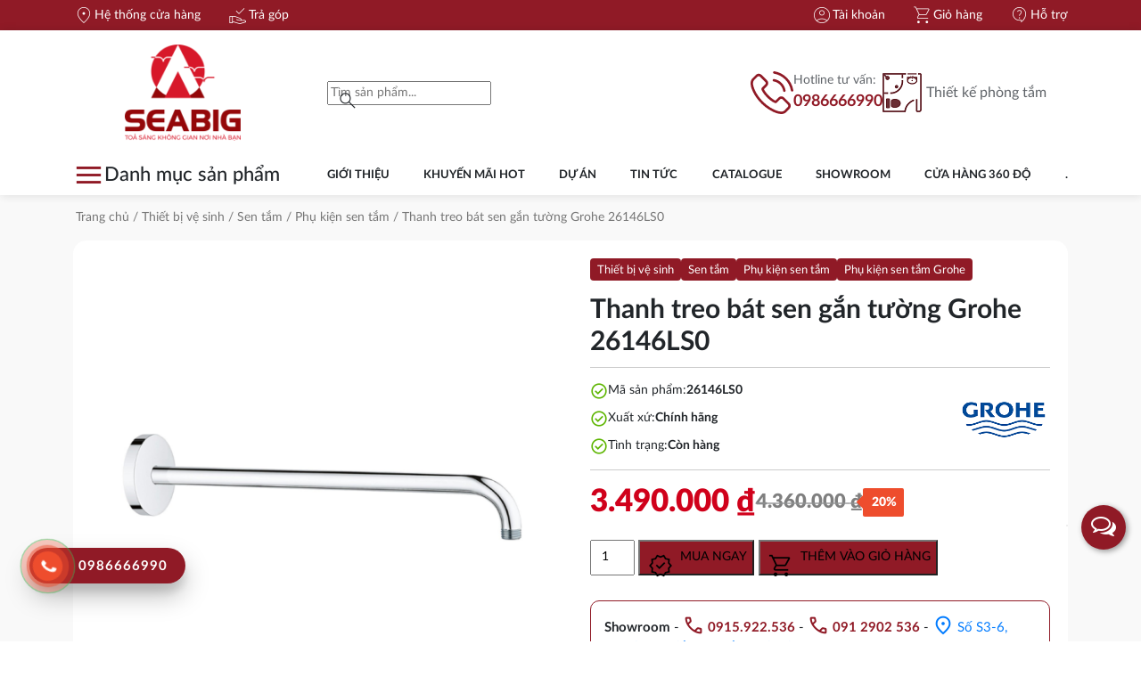

--- FILE ---
content_type: text/html; charset=UTF-8
request_url: https://seabig.vn/san-pham/thanh-treo-bat-sen-gan-tuong-grohe-26146ls0/
body_size: 39502
content:
  <!doctype html>
<html lang="vi" prefix="og: https://ogp.me/ns#">
<head><script>if(navigator.userAgent.match(/MSIE|Internet Explorer/i)||navigator.userAgent.match(/Trident\/7\..*?rv:11/i)){var href=document.location.href;if(!href.match(/[?&]nowprocket/)){if(href.indexOf("?")==-1){if(href.indexOf("#")==-1){document.location.href=href+"?nowprocket=1"}else{document.location.href=href.replace("#","?nowprocket=1#")}}else{if(href.indexOf("#")==-1){document.location.href=href+"&nowprocket=1"}else{document.location.href=href.replace("#","&nowprocket=1#")}}}}</script><script>(()=>{class RocketLazyLoadScripts{constructor(){this.v="1.2.6",this.triggerEvents=["keydown","mousedown","mousemove","touchmove","touchstart","touchend","wheel"],this.userEventHandler=this.t.bind(this),this.touchStartHandler=this.i.bind(this),this.touchMoveHandler=this.o.bind(this),this.touchEndHandler=this.h.bind(this),this.clickHandler=this.u.bind(this),this.interceptedClicks=[],this.interceptedClickListeners=[],this.l(this),window.addEventListener("pageshow",(t=>{this.persisted=t.persisted,this.everythingLoaded&&this.m()})),this.CSPIssue=sessionStorage.getItem("rocketCSPIssue"),document.addEventListener("securitypolicyviolation",(t=>{this.CSPIssue||"script-src-elem"!==t.violatedDirective||"data"!==t.blockedURI||(this.CSPIssue=!0,sessionStorage.setItem("rocketCSPIssue",!0))})),document.addEventListener("DOMContentLoaded",(()=>{this.k()})),this.delayedScripts={normal:[],async:[],defer:[]},this.trash=[],this.allJQueries=[]}p(t){document.hidden?t.t():(this.triggerEvents.forEach((e=>window.addEventListener(e,t.userEventHandler,{passive:!0}))),window.addEventListener("touchstart",t.touchStartHandler,{passive:!0}),window.addEventListener("mousedown",t.touchStartHandler),document.addEventListener("visibilitychange",t.userEventHandler))}_(){this.triggerEvents.forEach((t=>window.removeEventListener(t,this.userEventHandler,{passive:!0}))),document.removeEventListener("visibilitychange",this.userEventHandler)}i(t){"HTML"!==t.target.tagName&&(window.addEventListener("touchend",this.touchEndHandler),window.addEventListener("mouseup",this.touchEndHandler),window.addEventListener("touchmove",this.touchMoveHandler,{passive:!0}),window.addEventListener("mousemove",this.touchMoveHandler),t.target.addEventListener("click",this.clickHandler),this.L(t.target,!0),this.S(t.target,"onclick","rocket-onclick"),this.C())}o(t){window.removeEventListener("touchend",this.touchEndHandler),window.removeEventListener("mouseup",this.touchEndHandler),window.removeEventListener("touchmove",this.touchMoveHandler,{passive:!0}),window.removeEventListener("mousemove",this.touchMoveHandler),t.target.removeEventListener("click",this.clickHandler),this.L(t.target,!1),this.S(t.target,"rocket-onclick","onclick"),this.M()}h(){window.removeEventListener("touchend",this.touchEndHandler),window.removeEventListener("mouseup",this.touchEndHandler),window.removeEventListener("touchmove",this.touchMoveHandler,{passive:!0}),window.removeEventListener("mousemove",this.touchMoveHandler)}u(t){t.target.removeEventListener("click",this.clickHandler),this.L(t.target,!1),this.S(t.target,"rocket-onclick","onclick"),this.interceptedClicks.push(t),t.preventDefault(),t.stopPropagation(),t.stopImmediatePropagation(),this.M()}O(){window.removeEventListener("touchstart",this.touchStartHandler,{passive:!0}),window.removeEventListener("mousedown",this.touchStartHandler),this.interceptedClicks.forEach((t=>{t.target.dispatchEvent(new MouseEvent("click",{view:t.view,bubbles:!0,cancelable:!0}))}))}l(t){EventTarget.prototype.addEventListenerWPRocketBase=EventTarget.prototype.addEventListener,EventTarget.prototype.addEventListener=function(e,i,o){"click"!==e||t.windowLoaded||i===t.clickHandler||t.interceptedClickListeners.push({target:this,func:i,options:o}),(this||window).addEventListenerWPRocketBase(e,i,o)}}L(t,e){this.interceptedClickListeners.forEach((i=>{i.target===t&&(e?t.removeEventListener("click",i.func,i.options):t.addEventListener("click",i.func,i.options))})),t.parentNode!==document.documentElement&&this.L(t.parentNode,e)}D(){return new Promise((t=>{this.P?this.M=t:t()}))}C(){this.P=!0}M(){this.P=!1}S(t,e,i){t.hasAttribute&&t.hasAttribute(e)&&(event.target.setAttribute(i,event.target.getAttribute(e)),event.target.removeAttribute(e))}t(){this._(this),"loading"===document.readyState?document.addEventListener("DOMContentLoaded",this.R.bind(this)):this.R()}k(){let t=[];document.querySelectorAll("script[type=rocketlazyloadscript][data-rocket-src]").forEach((e=>{let i=e.getAttribute("data-rocket-src");if(i&&!i.startsWith("data:")){0===i.indexOf("//")&&(i=location.protocol+i);try{const o=new URL(i).origin;o!==location.origin&&t.push({src:o,crossOrigin:e.crossOrigin||"module"===e.getAttribute("data-rocket-type")})}catch(t){}}})),t=[...new Map(t.map((t=>[JSON.stringify(t),t]))).values()],this.T(t,"preconnect")}async R(){this.lastBreath=Date.now(),this.j(this),this.F(this),this.I(),this.W(),this.q(),await this.A(this.delayedScripts.normal),await this.A(this.delayedScripts.defer),await this.A(this.delayedScripts.async);try{await this.U(),await this.H(this),await this.J()}catch(t){console.error(t)}window.dispatchEvent(new Event("rocket-allScriptsLoaded")),this.everythingLoaded=!0,this.D().then((()=>{this.O()})),this.N()}W(){document.querySelectorAll("script[type=rocketlazyloadscript]").forEach((t=>{t.hasAttribute("data-rocket-src")?t.hasAttribute("async")&&!1!==t.async?this.delayedScripts.async.push(t):t.hasAttribute("defer")&&!1!==t.defer||"module"===t.getAttribute("data-rocket-type")?this.delayedScripts.defer.push(t):this.delayedScripts.normal.push(t):this.delayedScripts.normal.push(t)}))}async B(t){if(await this.G(),!0!==t.noModule||!("noModule"in HTMLScriptElement.prototype))return new Promise((e=>{let i;function o(){(i||t).setAttribute("data-rocket-status","executed"),e()}try{if(navigator.userAgent.indexOf("Firefox/")>0||""===navigator.vendor||this.CSPIssue)i=document.createElement("script"),[...t.attributes].forEach((t=>{let e=t.nodeName;"type"!==e&&("data-rocket-type"===e&&(e="type"),"data-rocket-src"===e&&(e="src"),i.setAttribute(e,t.nodeValue))})),t.text&&(i.text=t.text),i.hasAttribute("src")?(i.addEventListener("load",o),i.addEventListener("error",(function(){i.setAttribute("data-rocket-status","failed-network"),e()})),setTimeout((()=>{i.isConnected||e()}),1)):(i.text=t.text,o()),t.parentNode.replaceChild(i,t);else{const i=t.getAttribute("data-rocket-type"),s=t.getAttribute("data-rocket-src");i?(t.type=i,t.removeAttribute("data-rocket-type")):t.removeAttribute("type"),t.addEventListener("load",o),t.addEventListener("error",(i=>{this.CSPIssue&&i.target.src.startsWith("data:")?(console.log("WPRocket: data-uri blocked by CSP -> fallback"),t.removeAttribute("src"),this.B(t).then(e)):(t.setAttribute("data-rocket-status","failed-network"),e())})),s?(t.removeAttribute("data-rocket-src"),t.src=s):t.src="data:text/javascript;base64,"+window.btoa(unescape(encodeURIComponent(t.text)))}}catch(i){t.setAttribute("data-rocket-status","failed-transform"),e()}}));t.setAttribute("data-rocket-status","skipped")}async A(t){const e=t.shift();return e&&e.isConnected?(await this.B(e),this.A(t)):Promise.resolve()}q(){this.T([...this.delayedScripts.normal,...this.delayedScripts.defer,...this.delayedScripts.async],"preload")}T(t,e){var i=document.createDocumentFragment();t.forEach((t=>{const o=t.getAttribute&&t.getAttribute("data-rocket-src")||t.src;if(o&&!o.startsWith("data:")){const s=document.createElement("link");s.href=o,s.rel=e,"preconnect"!==e&&(s.as="script"),t.getAttribute&&"module"===t.getAttribute("data-rocket-type")&&(s.crossOrigin=!0),t.crossOrigin&&(s.crossOrigin=t.crossOrigin),t.integrity&&(s.integrity=t.integrity),i.appendChild(s),this.trash.push(s)}})),document.head.appendChild(i)}j(t){let e={};function i(i,o){return e[o].eventsToRewrite.indexOf(i)>=0&&!t.everythingLoaded?"rocket-"+i:i}function o(t,o){!function(t){e[t]||(e[t]={originalFunctions:{add:t.addEventListener,remove:t.removeEventListener},eventsToRewrite:[]},t.addEventListener=function(){arguments[0]=i(arguments[0],t),e[t].originalFunctions.add.apply(t,arguments)},t.removeEventListener=function(){arguments[0]=i(arguments[0],t),e[t].originalFunctions.remove.apply(t,arguments)})}(t),e[t].eventsToRewrite.push(o)}function s(e,i){let o=e[i];e[i]=null,Object.defineProperty(e,i,{get:()=>o||function(){},set(s){t.everythingLoaded?o=s:e["rocket"+i]=o=s}})}o(document,"DOMContentLoaded"),o(window,"DOMContentLoaded"),o(window,"load"),o(window,"pageshow"),o(document,"readystatechange"),s(document,"onreadystatechange"),s(window,"onload"),s(window,"onpageshow");try{Object.defineProperty(document,"readyState",{get:()=>t.rocketReadyState,set(e){t.rocketReadyState=e},configurable:!0}),document.readyState="loading"}catch(t){console.log("WPRocket DJE readyState conflict, bypassing")}}F(t){let e;function i(e){return t.everythingLoaded?e:e.split(" ").map((t=>"load"===t||0===t.indexOf("load.")?"rocket-jquery-load":t)).join(" ")}function o(o){function s(t){const e=o.fn[t];o.fn[t]=o.fn.init.prototype[t]=function(){return this[0]===window&&("string"==typeof arguments[0]||arguments[0]instanceof String?arguments[0]=i(arguments[0]):"object"==typeof arguments[0]&&Object.keys(arguments[0]).forEach((t=>{const e=arguments[0][t];delete arguments[0][t],arguments[0][i(t)]=e}))),e.apply(this,arguments),this}}o&&o.fn&&!t.allJQueries.includes(o)&&(o.fn.ready=o.fn.init.prototype.ready=function(e){return t.domReadyFired?e.bind(document)(o):document.addEventListener("rocket-DOMContentLoaded",(()=>e.bind(document)(o))),o([])},s("on"),s("one"),t.allJQueries.push(o)),e=o}o(window.jQuery),Object.defineProperty(window,"jQuery",{get:()=>e,set(t){o(t)}})}async H(t){const e=document.querySelector("script[data-webpack]");e&&(await async function(){return new Promise((t=>{e.addEventListener("load",t),e.addEventListener("error",t)}))}(),await t.K(),await t.H(t))}async U(){this.domReadyFired=!0;try{document.readyState="interactive"}catch(t){}await this.G(),document.dispatchEvent(new Event("rocket-readystatechange")),await this.G(),document.rocketonreadystatechange&&document.rocketonreadystatechange(),await this.G(),document.dispatchEvent(new Event("rocket-DOMContentLoaded")),await this.G(),window.dispatchEvent(new Event("rocket-DOMContentLoaded"))}async J(){try{document.readyState="complete"}catch(t){}await this.G(),document.dispatchEvent(new Event("rocket-readystatechange")),await this.G(),document.rocketonreadystatechange&&document.rocketonreadystatechange(),await this.G(),window.dispatchEvent(new Event("rocket-load")),await this.G(),window.rocketonload&&window.rocketonload(),await this.G(),this.allJQueries.forEach((t=>t(window).trigger("rocket-jquery-load"))),await this.G();const t=new Event("rocket-pageshow");t.persisted=this.persisted,window.dispatchEvent(t),await this.G(),window.rocketonpageshow&&window.rocketonpageshow({persisted:this.persisted}),this.windowLoaded=!0}m(){document.onreadystatechange&&document.onreadystatechange(),window.onload&&window.onload(),window.onpageshow&&window.onpageshow({persisted:this.persisted})}I(){const t=new Map;document.write=document.writeln=function(e){const i=document.currentScript;i||console.error("WPRocket unable to document.write this: "+e);const o=document.createRange(),s=i.parentElement;let n=t.get(i);void 0===n&&(n=i.nextSibling,t.set(i,n));const c=document.createDocumentFragment();o.setStart(c,0),c.appendChild(o.createContextualFragment(e)),s.insertBefore(c,n)}}async G(){Date.now()-this.lastBreath>45&&(await this.K(),this.lastBreath=Date.now())}async K(){return document.hidden?new Promise((t=>setTimeout(t))):new Promise((t=>requestAnimationFrame(t)))}N(){this.trash.forEach((t=>t.remove()))}static run(){const t=new RocketLazyLoadScripts;t.p(t)}}RocketLazyLoadScripts.run()})();</script>
	<meta charset="UTF-8">
        <meta name="viewport" content="width=device-width, initial-scale=1">
    <link rel="profile" href="http://gmpg.org/xfn/11">
	
<!-- Tối ưu hóa công cụ tìm kiếm bởi Rank Math PRO - https://rankmath.com/ -->
<title>Thanh treo bát sen gắn tường Grohe 26146LS0</title>
<meta name="description" content="Thông tin Thanh treo bát sen gắn tường Grohe 26146LS0: Mã sản phẩm: 26146LS0 Tên sản phẩm: Tay sen cao cấp Grohe Kiểu dáng: Gắn tường. Thiết kế hiện đại, bền"/>
<meta name="robots" content="follow, index, max-snippet:-1, max-video-preview:-1, max-image-preview:large"/>
<link rel="canonical" href="https://seabig.vn/san-pham/thanh-treo-bat-sen-gan-tuong-grohe-26146ls0/" />
<meta property="og:locale" content="vi_VN" />
<meta property="og:type" content="product" />
<meta property="og:title" content="Thanh treo bát sen gắn tường Grohe 26146LS0" />
<meta property="og:description" content="Thông tin Thanh treo bát sen gắn tường Grohe 26146LS0: Mã sản phẩm: 26146LS0 Tên sản phẩm: Tay sen cao cấp Grohe Kiểu dáng: Gắn tường. Thiết kế hiện đại, bền" />
<meta property="og:url" content="https://seabig.vn/san-pham/thanh-treo-bat-sen-gan-tuong-grohe-26146ls0/" />
<meta property="og:site_name" content="Siêu Thị Thiết Bị Vệ Sinh SEABIG" />
<meta property="og:updated_time" content="2023-12-21T10:28:20+07:00" />
<meta property="og:image" content="https://seabig.vn/wp-content/uploads/2023/11/406-1.png" />
<meta property="og:image:secure_url" content="https://seabig.vn/wp-content/uploads/2023/11/406-1.png" />
<meta property="og:image:width" content="1000" />
<meta property="og:image:height" content="1000" />
<meta property="og:image:alt" content="Thanh treo bát sen gắn tường Grohe 26146LS0" />
<meta property="og:image:type" content="image/png" />
<meta property="product:price:amount" content="3490000" />
<meta property="product:price:currency" content="VND" />
<meta property="product:availability" content="instock" />
<meta property="product:retailer_item_id" content="26146LS0" />
<meta name="twitter:card" content="summary_large_image" />
<meta name="twitter:title" content="Thanh treo bát sen gắn tường Grohe 26146LS0" />
<meta name="twitter:description" content="Thông tin Thanh treo bát sen gắn tường Grohe 26146LS0: Mã sản phẩm: 26146LS0 Tên sản phẩm: Tay sen cao cấp Grohe Kiểu dáng: Gắn tường. Thiết kế hiện đại, bền" />
<meta name="twitter:image" content="https://seabig.vn/wp-content/uploads/2023/11/406-1.png" />
<meta name="twitter:label1" content="Giá" />
<meta name="twitter:data1" content="3.490.000&nbsp;&#8363;" />
<meta name="twitter:label2" content="Tình trạng sẵn có" />
<meta name="twitter:data2" content="Còn hàng" />
<script type="application/ld+json" class="rank-math-schema-pro">{"@context":"https://schema.org","@graph":[{"@type":"Organization","@id":"https://seabig.vn/#organization","name":"Si\u00eau Th\u1ecb Thi\u1ebft B\u1ecb V\u1ec7 Sinh SEABIG","url":"https://seabig.vn","logo":{"@type":"ImageObject","@id":"https://seabig.vn/#logo","url":"https://seabig.vn/wp-content/uploads/2023/06/cropped-cropped-cropped-SEABIG-LOGO-09.png","contentUrl":"https://seabig.vn/wp-content/uploads/2023/06/cropped-cropped-cropped-SEABIG-LOGO-09.png","caption":"Si\u00eau Th\u1ecb Thi\u1ebft B\u1ecb V\u1ec7 Sinh SEABIG","inLanguage":"vi","width":"512","height":"512"}},{"@type":"WebSite","@id":"https://seabig.vn/#website","url":"https://seabig.vn","name":"Si\u00eau Th\u1ecb Thi\u1ebft B\u1ecb V\u1ec7 Sinh SEABIG","alternateName":"SEABIG","publisher":{"@id":"https://seabig.vn/#organization"},"inLanguage":"vi"},{"@type":"ImageObject","@id":"https://seabig.vn/wp-content/uploads/2023/11/406-1.png","url":"https://seabig.vn/wp-content/uploads/2023/11/406-1.png","width":"1000","height":"1000","inLanguage":"vi"},{"@type":"BreadcrumbList","@id":"https://seabig.vn/san-pham/thanh-treo-bat-sen-gan-tuong-grohe-26146ls0/#breadcrumb","itemListElement":[{"@type":"ListItem","position":"1","item":{"@id":"https://seabig.vn","name":"Home"}},{"@type":"ListItem","position":"2","item":{"@id":"https://seabig.vn/collections/thiet-bi-ve-sinh/sen-tam/phu-kien-sen-tam/","name":"Ph\u1ee5 ki\u1ec7n sen t\u1eafm"}},{"@type":"ListItem","position":"3","item":{"@id":"https://seabig.vn/san-pham/thanh-treo-bat-sen-gan-tuong-grohe-26146ls0/","name":"Thanh treo b\u00e1t sen g\u1eafn t\u01b0\u1eddng Grohe 26146LS0"}}]},{"@type":"ItemPage","@id":"https://seabig.vn/san-pham/thanh-treo-bat-sen-gan-tuong-grohe-26146ls0/#webpage","url":"https://seabig.vn/san-pham/thanh-treo-bat-sen-gan-tuong-grohe-26146ls0/","name":"Thanh treo b\u00e1t sen g\u1eafn t\u01b0\u1eddng Grohe 26146LS0","datePublished":"2023-11-26T21:44:57+07:00","dateModified":"2023-12-21T10:28:20+07:00","isPartOf":{"@id":"https://seabig.vn/#website"},"primaryImageOfPage":{"@id":"https://seabig.vn/wp-content/uploads/2023/11/406-1.png"},"inLanguage":"vi","breadcrumb":{"@id":"https://seabig.vn/san-pham/thanh-treo-bat-sen-gan-tuong-grohe-26146ls0/#breadcrumb"}},{"@type":"Product","name":"Thanh treo b\u00e1t sen g\u1eafn t\u01b0\u1eddng Grohe 26146LS0","description":"Th\u00f4ng tin Thanh treo b\u00e1t sen g\u1eafn t\u01b0\u1eddng Grohe 26146LS0: M\u00e3 s\u1ea3n ph\u1ea9m:\u00a026146LS0 T\u00ean s\u1ea3n ph\u1ea9m: Tay sen cao c\u1ea5p Grohe Ki\u1ec3u d\u00e1ng: G\u1eafn t\u01b0\u1eddng. Thi\u1ebft k\u1ebf hi\u1ec7n \u0111\u1ea1i, b\u1ec1n v\u1eefng v\u1edbi th\u1eddi gian. C\u00f4ng xu\u1ea5t n\u01b0\u1edbc: 0.05MPa ~ 0.75MPa Ch\u1ea5t li\u1ec7u: Nickel Chrome Ch\u1ea5t li\u1ec7u/m\u00e0u s\u1eafc: \u0110\u1ed3ng m\u1ea1 Crom C\u00f4ng ngh\u1ec7 s\u1ea3n xu\u1ea5t: Ti\u00eau chu\u1ea9n Ch\u00e2u \u00c2u C\u00f4ng ngh\u1ec7 n\u1ed5i b\u1eadt Thanh treo b\u00e1t sen g\u1eafn t\u01b0\u1eddng Grohe 26146LS0: GROHE StarLight\u00a0: B\u1ec1 m\u1eb7t s\u00e1ng b\u00f3ng nh\u01b0 b\u1ec1 m\u1eb7t kim c\u01b0\u01a1ng. \u0110\u1eb7c \u0111i\u1ec3m n\u1ed5i b\u1eadt\u00a0Thanh treo b\u00e1t sen g\u1eafn t\u01b0\u1eddng Grohe 26146LS0: Ki\u1ec3u d\u00e1ng thi\u1ebft k\u1ebf tinh t\u1ebf,Ch\u1ed1ng\u00a0r\u1ec9 s\u00e9t b\u1edfi n\u01b0\u1edbc v\u00e0 c\u00e1c ch\u1ea5t t\u1ea9y r\u1eeda, si\u00eau b\u1ec1n. Ki\u1ec3u d\u00e1ng sang tr\u1ecdng v\u00e0 l\u1ecbch s\u1ef1, thi\u1ebft k\u1ebf t\u1ec9 m\u1ec9 t\u1ea1o n\u00ean s\u1ef1 sang tr\u1ecdng v\u00e0 tinh t\u1ebf. S\u1ea3n ph\u1ea9m cao c\u1ea5p c\u1ee7a\u00a0Grohe ch\u1ed1ng \u1ed1 m\u1ed1c T\u00ednh n\u0103ng Thanh treo b\u00e1t sen g\u1eafn t\u01b0\u1eddng Grohe 26146LS0: \u00a0L\u1edbp m\u1ea1 crom kh\u00f4ng b\u00e1m b\u1ea9n hay x\u1ec9n m\u00e0u, \u0111\u1eb9p nh\u01b0 m\u1edbi trong su\u1ed1t th\u1eddi gian s\u1eed d\u1ee5ng. \u0110i\u1ec1u khi\u1ec3n \u0111\u1ed9 cao sen t\u1eafm \u0111\u01a1n gi\u1ea3n v\u00e0 d\u1ec5 d\u00e0ng nh\u1edd thi\u1ebft k\u1ebf th\u00f4ng minh. C\u00f4ng ngh\u1ec7 m\u1ea1 crom ti\u00ean ti\u1ebfn ch\u1ed1ng b\u00e1m b\u1ea9n t\u1ed1i \u0111a v\u00e0 d\u1ec5 d\u00e0ng v\u1ec7 sinh.","sku":"26146LS0","category":"Thi\u1ebft b\u1ecb v\u1ec7 sinh &gt; Sen t\u1eafm &gt; Ph\u1ee5 ki\u1ec7n sen t\u1eafm","mainEntityOfPage":{"@id":"https://seabig.vn/san-pham/thanh-treo-bat-sen-gan-tuong-grohe-26146ls0/#webpage"},"image":[{"@type":"ImageObject","url":"https://seabig.vn/wp-content/uploads/2023/11/406-1.png","height":"1000","width":"1000"}],"offers":{"@type":"Offer","price":"3490000","priceCurrency":"VND","priceValidUntil":"2027-12-31","availability":"https://schema.org/InStock","itemCondition":"NewCondition","url":"https://seabig.vn/san-pham/thanh-treo-bat-sen-gan-tuong-grohe-26146ls0/","seller":{"@type":"Organization","@id":"https://seabig.vn/","name":"Si\u00eau Th\u1ecb Thi\u1ebft B\u1ecb V\u1ec7 Sinh SEABIG","url":"https://seabig.vn","logo":"https://seabig.vn/wp-content/uploads/2023/06/cropped-cropped-cropped-SEABIG-LOGO-09.png"}},"@id":"https://seabig.vn/san-pham/thanh-treo-bat-sen-gan-tuong-grohe-26146ls0/#richSnippet"}]}</script>
<!-- /Plugin SEO WordPress Rank Math -->

<link rel="alternate" type="application/rss+xml" title="Dòng thông tin Siêu Thị Thiết Bị Vệ Sinh SEABIG &raquo;" href="https://seabig.vn/feed/" />
<link rel="alternate" type="application/rss+xml" title="Siêu Thị Thiết Bị Vệ Sinh SEABIG &raquo; Dòng bình luận" href="https://seabig.vn/comments/feed/" />
<link rel="alternate" type="application/rss+xml" title="Siêu Thị Thiết Bị Vệ Sinh SEABIG &raquo; Thanh treo bát sen gắn tường Grohe 26146LS0 Dòng bình luận" href="https://seabig.vn/san-pham/thanh-treo-bat-sen-gan-tuong-grohe-26146ls0/feed/" />
<link rel="alternate" title="oNhúng (JSON)" type="application/json+oembed" href="https://seabig.vn/wp-json/oembed/1.0/embed?url=https%3A%2F%2Fseabig.vn%2Fsan-pham%2Fthanh-treo-bat-sen-gan-tuong-grohe-26146ls0%2F" />
<link rel="alternate" title="oNhúng (XML)" type="text/xml+oembed" href="https://seabig.vn/wp-json/oembed/1.0/embed?url=https%3A%2F%2Fseabig.vn%2Fsan-pham%2Fthanh-treo-bat-sen-gan-tuong-grohe-26146ls0%2F&#038;format=xml" />
<style id='wp-img-auto-sizes-contain-inline-css' type='text/css'>
img:is([sizes=auto i],[sizes^="auto," i]){contain-intrinsic-size:3000px 1500px}
/*# sourceURL=wp-img-auto-sizes-contain-inline-css */
</style>
<style id='wp-emoji-styles-inline-css' type='text/css'>

	img.wp-smiley, img.emoji {
		display: inline !important;
		border: none !important;
		box-shadow: none !important;
		height: 1em !important;
		width: 1em !important;
		margin: 0 0.07em !important;
		vertical-align: -0.1em !important;
		background: none !important;
		padding: 0 !important;
	}
/*# sourceURL=wp-emoji-styles-inline-css */
</style>
<style id='wp-block-library-inline-css' type='text/css'>
:root{--wp-block-synced-color:#7a00df;--wp-block-synced-color--rgb:122,0,223;--wp-bound-block-color:var(--wp-block-synced-color);--wp-editor-canvas-background:#ddd;--wp-admin-theme-color:#007cba;--wp-admin-theme-color--rgb:0,124,186;--wp-admin-theme-color-darker-10:#006ba1;--wp-admin-theme-color-darker-10--rgb:0,107,160.5;--wp-admin-theme-color-darker-20:#005a87;--wp-admin-theme-color-darker-20--rgb:0,90,135;--wp-admin-border-width-focus:2px}@media (min-resolution:192dpi){:root{--wp-admin-border-width-focus:1.5px}}.wp-element-button{cursor:pointer}:root .has-very-light-gray-background-color{background-color:#eee}:root .has-very-dark-gray-background-color{background-color:#313131}:root .has-very-light-gray-color{color:#eee}:root .has-very-dark-gray-color{color:#313131}:root .has-vivid-green-cyan-to-vivid-cyan-blue-gradient-background{background:linear-gradient(135deg,#00d084,#0693e3)}:root .has-purple-crush-gradient-background{background:linear-gradient(135deg,#34e2e4,#4721fb 50%,#ab1dfe)}:root .has-hazy-dawn-gradient-background{background:linear-gradient(135deg,#faaca8,#dad0ec)}:root .has-subdued-olive-gradient-background{background:linear-gradient(135deg,#fafae1,#67a671)}:root .has-atomic-cream-gradient-background{background:linear-gradient(135deg,#fdd79a,#004a59)}:root .has-nightshade-gradient-background{background:linear-gradient(135deg,#330968,#31cdcf)}:root .has-midnight-gradient-background{background:linear-gradient(135deg,#020381,#2874fc)}:root{--wp--preset--font-size--normal:16px;--wp--preset--font-size--huge:42px}.has-regular-font-size{font-size:1em}.has-larger-font-size{font-size:2.625em}.has-normal-font-size{font-size:var(--wp--preset--font-size--normal)}.has-huge-font-size{font-size:var(--wp--preset--font-size--huge)}.has-text-align-center{text-align:center}.has-text-align-left{text-align:left}.has-text-align-right{text-align:right}.has-fit-text{white-space:nowrap!important}#end-resizable-editor-section{display:none}.aligncenter{clear:both}.items-justified-left{justify-content:flex-start}.items-justified-center{justify-content:center}.items-justified-right{justify-content:flex-end}.items-justified-space-between{justify-content:space-between}.screen-reader-text{border:0;clip-path:inset(50%);height:1px;margin:-1px;overflow:hidden;padding:0;position:absolute;width:1px;word-wrap:normal!important}.screen-reader-text:focus{background-color:#ddd;clip-path:none;color:#444;display:block;font-size:1em;height:auto;left:5px;line-height:normal;padding:15px 23px 14px;text-decoration:none;top:5px;width:auto;z-index:100000}html :where(.has-border-color){border-style:solid}html :where([style*=border-top-color]){border-top-style:solid}html :where([style*=border-right-color]){border-right-style:solid}html :where([style*=border-bottom-color]){border-bottom-style:solid}html :where([style*=border-left-color]){border-left-style:solid}html :where([style*=border-width]){border-style:solid}html :where([style*=border-top-width]){border-top-style:solid}html :where([style*=border-right-width]){border-right-style:solid}html :where([style*=border-bottom-width]){border-bottom-style:solid}html :where([style*=border-left-width]){border-left-style:solid}html :where(img[class*=wp-image-]){height:auto;max-width:100%}:where(figure){margin:0 0 1em}html :where(.is-position-sticky){--wp-admin--admin-bar--position-offset:var(--wp-admin--admin-bar--height,0px)}@media screen and (max-width:600px){html :where(.is-position-sticky){--wp-admin--admin-bar--position-offset:0px}}

/*# sourceURL=wp-block-library-inline-css */
</style><link data-minify="1" rel='stylesheet' id='wc-blocks-style-css' href='https://seabig.vn/wp-content/cache/min/1/wp-content/plugins/woocommerce/assets/client/blocks/wc-blocks.css?ver=1764829613' type='text/css' media='all' />
<style id='global-styles-inline-css' type='text/css'>
:root{--wp--preset--aspect-ratio--square: 1;--wp--preset--aspect-ratio--4-3: 4/3;--wp--preset--aspect-ratio--3-4: 3/4;--wp--preset--aspect-ratio--3-2: 3/2;--wp--preset--aspect-ratio--2-3: 2/3;--wp--preset--aspect-ratio--16-9: 16/9;--wp--preset--aspect-ratio--9-16: 9/16;--wp--preset--color--black: #000000;--wp--preset--color--cyan-bluish-gray: #abb8c3;--wp--preset--color--white: #ffffff;--wp--preset--color--pale-pink: #f78da7;--wp--preset--color--vivid-red: #cf2e2e;--wp--preset--color--luminous-vivid-orange: #ff6900;--wp--preset--color--luminous-vivid-amber: #fcb900;--wp--preset--color--light-green-cyan: #7bdcb5;--wp--preset--color--vivid-green-cyan: #00d084;--wp--preset--color--pale-cyan-blue: #8ed1fc;--wp--preset--color--vivid-cyan-blue: #0693e3;--wp--preset--color--vivid-purple: #9b51e0;--wp--preset--gradient--vivid-cyan-blue-to-vivid-purple: linear-gradient(135deg,rgb(6,147,227) 0%,rgb(155,81,224) 100%);--wp--preset--gradient--light-green-cyan-to-vivid-green-cyan: linear-gradient(135deg,rgb(122,220,180) 0%,rgb(0,208,130) 100%);--wp--preset--gradient--luminous-vivid-amber-to-luminous-vivid-orange: linear-gradient(135deg,rgb(252,185,0) 0%,rgb(255,105,0) 100%);--wp--preset--gradient--luminous-vivid-orange-to-vivid-red: linear-gradient(135deg,rgb(255,105,0) 0%,rgb(207,46,46) 100%);--wp--preset--gradient--very-light-gray-to-cyan-bluish-gray: linear-gradient(135deg,rgb(238,238,238) 0%,rgb(169,184,195) 100%);--wp--preset--gradient--cool-to-warm-spectrum: linear-gradient(135deg,rgb(74,234,220) 0%,rgb(151,120,209) 20%,rgb(207,42,186) 40%,rgb(238,44,130) 60%,rgb(251,105,98) 80%,rgb(254,248,76) 100%);--wp--preset--gradient--blush-light-purple: linear-gradient(135deg,rgb(255,206,236) 0%,rgb(152,150,240) 100%);--wp--preset--gradient--blush-bordeaux: linear-gradient(135deg,rgb(254,205,165) 0%,rgb(254,45,45) 50%,rgb(107,0,62) 100%);--wp--preset--gradient--luminous-dusk: linear-gradient(135deg,rgb(255,203,112) 0%,rgb(199,81,192) 50%,rgb(65,88,208) 100%);--wp--preset--gradient--pale-ocean: linear-gradient(135deg,rgb(255,245,203) 0%,rgb(182,227,212) 50%,rgb(51,167,181) 100%);--wp--preset--gradient--electric-grass: linear-gradient(135deg,rgb(202,248,128) 0%,rgb(113,206,126) 100%);--wp--preset--gradient--midnight: linear-gradient(135deg,rgb(2,3,129) 0%,rgb(40,116,252) 100%);--wp--preset--font-size--small: 13px;--wp--preset--font-size--medium: 20px;--wp--preset--font-size--large: 36px;--wp--preset--font-size--x-large: 42px;--wp--preset--font-family--inter: "Inter", sans-serif;--wp--preset--font-family--cardo: Cardo;--wp--preset--spacing--20: 0.44rem;--wp--preset--spacing--30: 0.67rem;--wp--preset--spacing--40: 1rem;--wp--preset--spacing--50: 1.5rem;--wp--preset--spacing--60: 2.25rem;--wp--preset--spacing--70: 3.38rem;--wp--preset--spacing--80: 5.06rem;--wp--preset--shadow--natural: 6px 6px 9px rgba(0, 0, 0, 0.2);--wp--preset--shadow--deep: 12px 12px 50px rgba(0, 0, 0, 0.4);--wp--preset--shadow--sharp: 6px 6px 0px rgba(0, 0, 0, 0.2);--wp--preset--shadow--outlined: 6px 6px 0px -3px rgb(255, 255, 255), 6px 6px rgb(0, 0, 0);--wp--preset--shadow--crisp: 6px 6px 0px rgb(0, 0, 0);}:where(.is-layout-flex){gap: 0.5em;}:where(.is-layout-grid){gap: 0.5em;}body .is-layout-flex{display: flex;}.is-layout-flex{flex-wrap: wrap;align-items: center;}.is-layout-flex > :is(*, div){margin: 0;}body .is-layout-grid{display: grid;}.is-layout-grid > :is(*, div){margin: 0;}:where(.wp-block-columns.is-layout-flex){gap: 2em;}:where(.wp-block-columns.is-layout-grid){gap: 2em;}:where(.wp-block-post-template.is-layout-flex){gap: 1.25em;}:where(.wp-block-post-template.is-layout-grid){gap: 1.25em;}.has-black-color{color: var(--wp--preset--color--black) !important;}.has-cyan-bluish-gray-color{color: var(--wp--preset--color--cyan-bluish-gray) !important;}.has-white-color{color: var(--wp--preset--color--white) !important;}.has-pale-pink-color{color: var(--wp--preset--color--pale-pink) !important;}.has-vivid-red-color{color: var(--wp--preset--color--vivid-red) !important;}.has-luminous-vivid-orange-color{color: var(--wp--preset--color--luminous-vivid-orange) !important;}.has-luminous-vivid-amber-color{color: var(--wp--preset--color--luminous-vivid-amber) !important;}.has-light-green-cyan-color{color: var(--wp--preset--color--light-green-cyan) !important;}.has-vivid-green-cyan-color{color: var(--wp--preset--color--vivid-green-cyan) !important;}.has-pale-cyan-blue-color{color: var(--wp--preset--color--pale-cyan-blue) !important;}.has-vivid-cyan-blue-color{color: var(--wp--preset--color--vivid-cyan-blue) !important;}.has-vivid-purple-color{color: var(--wp--preset--color--vivid-purple) !important;}.has-black-background-color{background-color: var(--wp--preset--color--black) !important;}.has-cyan-bluish-gray-background-color{background-color: var(--wp--preset--color--cyan-bluish-gray) !important;}.has-white-background-color{background-color: var(--wp--preset--color--white) !important;}.has-pale-pink-background-color{background-color: var(--wp--preset--color--pale-pink) !important;}.has-vivid-red-background-color{background-color: var(--wp--preset--color--vivid-red) !important;}.has-luminous-vivid-orange-background-color{background-color: var(--wp--preset--color--luminous-vivid-orange) !important;}.has-luminous-vivid-amber-background-color{background-color: var(--wp--preset--color--luminous-vivid-amber) !important;}.has-light-green-cyan-background-color{background-color: var(--wp--preset--color--light-green-cyan) !important;}.has-vivid-green-cyan-background-color{background-color: var(--wp--preset--color--vivid-green-cyan) !important;}.has-pale-cyan-blue-background-color{background-color: var(--wp--preset--color--pale-cyan-blue) !important;}.has-vivid-cyan-blue-background-color{background-color: var(--wp--preset--color--vivid-cyan-blue) !important;}.has-vivid-purple-background-color{background-color: var(--wp--preset--color--vivid-purple) !important;}.has-black-border-color{border-color: var(--wp--preset--color--black) !important;}.has-cyan-bluish-gray-border-color{border-color: var(--wp--preset--color--cyan-bluish-gray) !important;}.has-white-border-color{border-color: var(--wp--preset--color--white) !important;}.has-pale-pink-border-color{border-color: var(--wp--preset--color--pale-pink) !important;}.has-vivid-red-border-color{border-color: var(--wp--preset--color--vivid-red) !important;}.has-luminous-vivid-orange-border-color{border-color: var(--wp--preset--color--luminous-vivid-orange) !important;}.has-luminous-vivid-amber-border-color{border-color: var(--wp--preset--color--luminous-vivid-amber) !important;}.has-light-green-cyan-border-color{border-color: var(--wp--preset--color--light-green-cyan) !important;}.has-vivid-green-cyan-border-color{border-color: var(--wp--preset--color--vivid-green-cyan) !important;}.has-pale-cyan-blue-border-color{border-color: var(--wp--preset--color--pale-cyan-blue) !important;}.has-vivid-cyan-blue-border-color{border-color: var(--wp--preset--color--vivid-cyan-blue) !important;}.has-vivid-purple-border-color{border-color: var(--wp--preset--color--vivid-purple) !important;}.has-vivid-cyan-blue-to-vivid-purple-gradient-background{background: var(--wp--preset--gradient--vivid-cyan-blue-to-vivid-purple) !important;}.has-light-green-cyan-to-vivid-green-cyan-gradient-background{background: var(--wp--preset--gradient--light-green-cyan-to-vivid-green-cyan) !important;}.has-luminous-vivid-amber-to-luminous-vivid-orange-gradient-background{background: var(--wp--preset--gradient--luminous-vivid-amber-to-luminous-vivid-orange) !important;}.has-luminous-vivid-orange-to-vivid-red-gradient-background{background: var(--wp--preset--gradient--luminous-vivid-orange-to-vivid-red) !important;}.has-very-light-gray-to-cyan-bluish-gray-gradient-background{background: var(--wp--preset--gradient--very-light-gray-to-cyan-bluish-gray) !important;}.has-cool-to-warm-spectrum-gradient-background{background: var(--wp--preset--gradient--cool-to-warm-spectrum) !important;}.has-blush-light-purple-gradient-background{background: var(--wp--preset--gradient--blush-light-purple) !important;}.has-blush-bordeaux-gradient-background{background: var(--wp--preset--gradient--blush-bordeaux) !important;}.has-luminous-dusk-gradient-background{background: var(--wp--preset--gradient--luminous-dusk) !important;}.has-pale-ocean-gradient-background{background: var(--wp--preset--gradient--pale-ocean) !important;}.has-electric-grass-gradient-background{background: var(--wp--preset--gradient--electric-grass) !important;}.has-midnight-gradient-background{background: var(--wp--preset--gradient--midnight) !important;}.has-small-font-size{font-size: var(--wp--preset--font-size--small) !important;}.has-medium-font-size{font-size: var(--wp--preset--font-size--medium) !important;}.has-large-font-size{font-size: var(--wp--preset--font-size--large) !important;}.has-x-large-font-size{font-size: var(--wp--preset--font-size--x-large) !important;}
/*# sourceURL=global-styles-inline-css */
</style>

<style id='classic-theme-styles-inline-css' type='text/css'>
/*! This file is auto-generated */
.wp-block-button__link{color:#fff;background-color:#32373c;border-radius:9999px;box-shadow:none;text-decoration:none;padding:calc(.667em + 2px) calc(1.333em + 2px);font-size:1.125em}.wp-block-file__button{background:#32373c;color:#fff;text-decoration:none}
/*# sourceURL=/wp-includes/css/classic-themes.min.css */
</style>
<link data-minify="1" rel='stylesheet' id='wdp-style-css' href='https://seabig.vn/wp-content/cache/min/1/wp-content/plugins/aco-woo-dynamic-pricing/assets/css/frontend.css?ver=1764829613' type='text/css' media='all' />
<link rel='stylesheet' id='photoswipe-css' href='https://seabig.vn/wp-content/cache/background-css/seabig.vn/wp-content/plugins/woocommerce/assets/css/photoswipe/photoswipe.min.css?ver=9.4.4&wpr_t=1769671884' type='text/css' media='all' />
<link rel='stylesheet' id='photoswipe-default-skin-css' href='https://seabig.vn/wp-content/cache/background-css/seabig.vn/wp-content/plugins/woocommerce/assets/css/photoswipe/default-skin/default-skin.min.css?ver=9.4.4&wpr_t=1769671884' type='text/css' media='all' />
<link data-minify="1" rel='stylesheet' id='woocommerce-layout-css' href='https://seabig.vn/wp-content/cache/min/1/wp-content/plugins/woocommerce/assets/css/woocommerce-layout.css?ver=1764829613' type='text/css' media='all' />
<link data-minify="1" rel='stylesheet' id='woocommerce-smallscreen-css' href='https://seabig.vn/wp-content/cache/min/1/wp-content/plugins/woocommerce/assets/css/woocommerce-smallscreen.css?ver=1764829613' type='text/css' media='only screen and (max-width: 768px)' />
<link data-minify="1" rel='stylesheet' id='woocommerce-general-css' href='https://seabig.vn/wp-content/cache/background-css/seabig.vn/wp-content/cache/min/1/wp-content/plugins/woocommerce/assets/css/woocommerce.css?ver=1764829613&wpr_t=1769671884' type='text/css' media='all' />
<style id='woocommerce-inline-inline-css' type='text/css'>
.woocommerce form .form-row .required { visibility: visible; }
/*# sourceURL=woocommerce-inline-inline-css */
</style>
<link data-minify="1" rel='stylesheet' id='slw-frontend-styles-css' href='https://seabig.vn/wp-content/cache/min/1/wp-content/plugins/stock-locations-for-woocommerce/css/frontend-style.css?ver=1764829613' type='text/css' media='all' />
<link data-minify="1" rel='stylesheet' id='slw-common-styles-css' href='https://seabig.vn/wp-content/cache/min/1/wp-content/plugins/stock-locations-for-woocommerce/css/common-style.css?ver=1764829613' type='text/css' media='all' />
<link data-minify="1" rel='stylesheet' id='pc-builder-css' href='https://seabig.vn/wp-content/cache/background-css/seabig.vn/wp-content/cache/min/1/wp-content/plugins/wcvn-pc-builder/public/css/pc-builder-public.css?ver=1764829613&wpr_t=1769671884' type='text/css' media='all' />
<link data-minify="1" rel='stylesheet' id='search-products-css-css' href='https://seabig.vn/wp-content/cache/min/1/wp-content/themes/ecomcx-theme-2.2/components/search-products/search-products.css?ver=1764830676' type='text/css' media='all' />
<link data-minify="1" rel='stylesheet' id='mega-menu-css-css' href='https://seabig.vn/wp-content/cache/min/1/wp-content/themes/ecomcx-theme-2.2/components/mega-menu/mega-menu.css?ver=1764830607' type='text/css' media='all' />
<link data-minify="1" rel='stylesheet' id='single-product-css-css' href='https://seabig.vn/wp-content/cache/min/1/wp-content/themes/ecomcx-theme-2.2/components/single-product/single-product.css?ver=1764829674' type='text/css' media='all' />
<link data-minify="1" rel='stylesheet' id='showroom-css-css' href='https://seabig.vn/wp-content/cache/min/1/wp-content/themes/ecomcx-theme-2.2/components/showroom/showroom.css?ver=1764830738' type='text/css' media='all' />
<link data-minify="1" rel='stylesheet' id='catalogue-css-css' href='https://seabig.vn/wp-content/cache/min/1/wp-content/themes/ecomcx-theme-2.2/components/catalogue/catalogue.css?ver=1764829613' type='text/css' media='all' />
<link rel='stylesheet' id='videos-css-css' href='https://seabig.vn/wp-content/themes/ecomcx-theme-2.2/components/videos/videos.css?ver=1.0.0' type='text/css' media='all' />
<link data-minify="1" rel='stylesheet' id='dynamic-pricing-css-css' href='https://seabig.vn/wp-content/cache/background-css/seabig.vn/wp-content/cache/min/1/wp-content/themes/ecomcx-theme-2.2/components/dynamic-pricing/dynamic-pricing.css?ver=1764829613&wpr_t=1769671884' type='text/css' media='all' />
<link rel='stylesheet' id='bootstrap-css-css' href='https://seabig.vn/wp-content/themes/ecomcx-theme-2.2/library/bootstrap/bootstrap.min.css?ver=4.6.0' type='text/css' media='all' />
<link rel='stylesheet' id='fancybox-css-css' href='https://seabig.vn/wp-content/themes/ecomcx-theme-2.2/library/fancybox/jquery.fancybox.min.css?ver=3.5.7' type='text/css' media='all' />
<link data-minify="1" rel='stylesheet' id='slick-theme-css-css' href='https://seabig.vn/wp-content/cache/background-css/seabig.vn/wp-content/cache/min/1/wp-content/themes/ecomcx-theme-2.2/asset/slick/slick-theme.css?ver=1764829613&wpr_t=1769671884' type='text/css' media='all' />
<link data-minify="1" rel='stylesheet' id='slick-css-css' href='https://seabig.vn/wp-content/cache/min/1/wp-content/themes/ecomcx-theme-2.2/asset/slick/slick.css?ver=1764829613' type='text/css' media='all' />
<link data-minify="1" rel='stylesheet' id='fonts-css-css' href='https://seabig.vn/wp-content/cache/min/1/wp-content/themes/ecomcx-theme-2.2/library/fonts/Material-font.css?ver=1764829613' type='text/css' media='all' />
<link data-minify="1" rel='stylesheet' id='parent-style-css' href='https://seabig.vn/wp-content/cache/background-css/seabig.vn/wp-content/cache/min/1/wp-content/themes/ecomcx-theme-2.2/style.css?ver=1764829613&wpr_t=1769671884' type='text/css' media='all' />
<style id='rocket-lazyload-inline-css' type='text/css'>
.rll-youtube-player{position:relative;padding-bottom:56.23%;height:0;overflow:hidden;max-width:100%;}.rll-youtube-player:focus-within{outline: 2px solid currentColor;outline-offset: 5px;}.rll-youtube-player iframe{position:absolute;top:0;left:0;width:100%;height:100%;z-index:100;background:0 0}.rll-youtube-player img{bottom:0;display:block;left:0;margin:auto;max-width:100%;width:100%;position:absolute;right:0;top:0;border:none;height:auto;-webkit-transition:.4s all;-moz-transition:.4s all;transition:.4s all}.rll-youtube-player img:hover{-webkit-filter:brightness(75%)}.rll-youtube-player .play{height:100%;width:100%;left:0;top:0;position:absolute;background:var(--wpr-bg-b876210c-ccc5-4960-b55d-9854a41df144) no-repeat center;background-color: transparent !important;cursor:pointer;border:none;}
/*# sourceURL=rocket-lazyload-inline-css */
</style>
<link data-minify="1" rel='stylesheet' id='general_styles-css' href='https://seabig.vn/wp-content/cache/min/1/wp-content/themes/ecomcx-theme-2.2/template-parts/general-styles.css?ver=1764829613' type='text/css' media='all' />
<script type="rocketlazyloadscript" data-rocket-type="text/javascript" data-rocket-src="https://seabig.vn/wp-includes/js/jquery/jquery.min.js?ver=3.7.1" id="jquery-core-js" data-rocket-defer defer></script>
<script type="rocketlazyloadscript" data-rocket-type="text/javascript" data-rocket-src="https://seabig.vn/wp-includes/js/jquery/jquery-migrate.min.js?ver=3.4.1" id="jquery-migrate-js" data-rocket-defer defer></script>
<script type="text/javascript" id="awd-script-js-extra">
/* <![CDATA[ */
var awdajaxobject = {"url":"https://seabig.vn/wp-admin/admin-ajax.php","nonce":"53bb00f015","priceGroup":"3490000","dynamicPricing":"","variablePricing":""};
//# sourceURL=awd-script-js-extra
/* ]]> */
</script>
<script type="rocketlazyloadscript" data-minify="1" data-rocket-type="text/javascript" data-rocket-src="https://seabig.vn/wp-content/cache/min/1/wp-content/plugins/aco-woo-dynamic-pricing/assets/js/frontend.js?ver=1764829613" id="awd-script-js" data-rocket-defer defer></script>
<script type="rocketlazyloadscript" data-rocket-type="text/javascript" data-rocket-src="https://seabig.vn/wp-content/plugins/woocommerce/assets/js/jquery-blockui/jquery.blockUI.min.js?ver=2.7.0-wc.9.4.4" id="jquery-blockui-js" data-wp-strategy="defer" data-rocket-defer defer></script>
<script type="text/javascript" id="wc-add-to-cart-js-extra">
/* <![CDATA[ */
var wc_add_to_cart_params = {"ajax_url":"/wp-admin/admin-ajax.php","wc_ajax_url":"/?wc-ajax=%%endpoint%%","i18n_view_cart":"Xem gi\u1ecf h\u00e0ng","cart_url":"https://seabig.vn/gio-hang/","is_cart":"","cart_redirect_after_add":"no"};
//# sourceURL=wc-add-to-cart-js-extra
/* ]]> */
</script>
<script type="rocketlazyloadscript" data-rocket-type="text/javascript" data-rocket-src="https://seabig.vn/wp-content/plugins/woocommerce/assets/js/frontend/add-to-cart.min.js?ver=9.4.4" id="wc-add-to-cart-js" defer="defer" data-wp-strategy="defer"></script>
<script type="rocketlazyloadscript" data-rocket-type="text/javascript" data-rocket-src="https://seabig.vn/wp-content/plugins/woocommerce/assets/js/zoom/jquery.zoom.min.js?ver=1.7.21-wc.9.4.4" id="zoom-js" defer="defer" data-wp-strategy="defer"></script>
<script type="rocketlazyloadscript" data-rocket-type="text/javascript" data-rocket-src="https://seabig.vn/wp-content/plugins/woocommerce/assets/js/flexslider/jquery.flexslider.min.js?ver=2.7.2-wc.9.4.4" id="flexslider-js" defer="defer" data-wp-strategy="defer"></script>
<script type="rocketlazyloadscript" data-rocket-type="text/javascript" data-rocket-src="https://seabig.vn/wp-content/plugins/woocommerce/assets/js/photoswipe/photoswipe.min.js?ver=4.1.1-wc.9.4.4" id="photoswipe-js" defer="defer" data-wp-strategy="defer"></script>
<script type="rocketlazyloadscript" data-rocket-type="text/javascript" data-rocket-src="https://seabig.vn/wp-content/plugins/woocommerce/assets/js/photoswipe/photoswipe-ui-default.min.js?ver=4.1.1-wc.9.4.4" id="photoswipe-ui-default-js" defer="defer" data-wp-strategy="defer"></script>
<script type="text/javascript" id="wc-single-product-js-extra">
/* <![CDATA[ */
var wc_single_product_params = {"i18n_required_rating_text":"Vui l\u00f2ng ch\u1ecdn m\u1ed9t m\u1ee9c \u0111\u00e1nh gi\u00e1","review_rating_required":"yes","flexslider":{"rtl":false,"animation":"slide","smoothHeight":true,"directionNav":false,"controlNav":"thumbnails","slideshow":false,"animationSpeed":500,"animationLoop":false,"allowOneSlide":false},"zoom_enabled":"1","zoom_options":[],"photoswipe_enabled":"1","photoswipe_options":{"shareEl":false,"closeOnScroll":false,"history":false,"hideAnimationDuration":0,"showAnimationDuration":0},"flexslider_enabled":"1"};
//# sourceURL=wc-single-product-js-extra
/* ]]> */
</script>
<script type="rocketlazyloadscript" data-rocket-type="text/javascript" data-rocket-src="https://seabig.vn/wp-content/plugins/woocommerce/assets/js/frontend/single-product.min.js?ver=9.4.4" id="wc-single-product-js" defer="defer" data-wp-strategy="defer"></script>
<script type="rocketlazyloadscript" data-rocket-type="text/javascript" data-rocket-src="https://seabig.vn/wp-content/plugins/woocommerce/assets/js/js-cookie/js.cookie.min.js?ver=2.1.4-wc.9.4.4" id="js-cookie-js" defer="defer" data-wp-strategy="defer"></script>
<script type="text/javascript" id="woocommerce-js-extra">
/* <![CDATA[ */
var woocommerce_params = {"ajax_url":"/wp-admin/admin-ajax.php","wc_ajax_url":"/?wc-ajax=%%endpoint%%"};
//# sourceURL=woocommerce-js-extra
/* ]]> */
</script>
<script type="rocketlazyloadscript" data-rocket-type="text/javascript" data-rocket-src="https://seabig.vn/wp-content/plugins/woocommerce/assets/js/frontend/woocommerce.min.js?ver=9.4.4" id="woocommerce-js" defer="defer" data-wp-strategy="defer"></script>
<script type="text/javascript" id="pc-builder-js-extra">
/* <![CDATA[ */
var WCVN_PCBuilder = {"ajaxurl":"https://seabig.vn/wp-admin/admin-ajax.php","current_url":"https://seabig.vn/san-pham/thanh-treo-bat-sen-gan-tuong-grohe-26146ls0/","cart_url":"https://seabig.vn/gio-hang/"};
//# sourceURL=pc-builder-js-extra
/* ]]> */
</script>
<script type="rocketlazyloadscript" data-minify="1" data-rocket-type="text/javascript" data-rocket-src="https://seabig.vn/wp-content/cache/min/1/wp-content/plugins/wcvn-pc-builder/public/js/pc-builder-public.js?ver=1764829613" id="pc-builder-js" data-rocket-defer defer></script>
<link rel="https://api.w.org/" href="https://seabig.vn/wp-json/" /><link rel="alternate" title="JSON" type="application/json" href="https://seabig.vn/wp-json/wp/v2/product/20908" /><link rel="EditURI" type="application/rsd+xml" title="RSD" href="https://seabig.vn/xmlrpc.php?rsd" />
<meta name="generator" content="WordPress 6.9" />
<link rel='shortlink' href='https://seabig.vn/?p=20908' />
<!-- Google tag (gtag.js) -->
<script type="rocketlazyloadscript" async data-rocket-src="https://www.googletagmanager.com/gtag/js?id=AW-10818019527">
</script>
<script type="rocketlazyloadscript">
  window.dataLayer = window.dataLayer || [];
  function gtag(){dataLayer.push(arguments);}
  gtag('js', new Date());

  gtag('config', 'AW-10818019527');
</script>

<!--Google Search Console -->
<meta name="google-site-verification" content="dXcUAzZNzzDx1R3Zy1YMOKqaW9TwAT13ZDHVadlB8gk" />
<script type="rocketlazyloadscript" data-rocket-type="text/javascript" language="javascript">window.addEventListener('DOMContentLoaded', function() {
jQuery(document).ready(function($){

});
});</script>
<style>.woocommerce-product-gallery{ opacity: 1 !important; }</style><link rel="shortcut icon" href="" />	<noscript><style>.woocommerce-product-gallery{ opacity: 1 !important; }</style></noscript>
	<style class='wp-fonts-local' type='text/css'>
@font-face{font-family:Inter;font-style:normal;font-weight:300 900;font-display:fallback;src:url('https://seabig.vn/wp-content/plugins/woocommerce/assets/fonts/Inter-VariableFont_slnt,wght.woff2') format('woff2');font-stretch:normal;}
@font-face{font-family:Cardo;font-style:normal;font-weight:400;font-display:fallback;src:url('https://seabig.vn/wp-content/plugins/woocommerce/assets/fonts/cardo_normal_400.woff2') format('woff2');}
</style>
<link rel="icon" href="https://seabig.vn/wp-content/uploads/2023/06/cropped-cropped-cropped-SEABIG-LOGO-09-100x100.png" sizes="32x32" />
<link rel="icon" href="https://seabig.vn/wp-content/uploads/2023/06/cropped-cropped-cropped-SEABIG-LOGO-09-240x240.png" sizes="192x192" />
<link rel="apple-touch-icon" href="https://seabig.vn/wp-content/uploads/2023/06/cropped-cropped-cropped-SEABIG-LOGO-09-240x240.png" />
<meta name="msapplication-TileImage" content="https://seabig.vn/wp-content/uploads/2023/06/cropped-cropped-cropped-SEABIG-LOGO-09-300x300.png" />
<noscript><style id="rocket-lazyload-nojs-css">.rll-youtube-player, [data-lazy-src]{display:none !important;}</style></noscript>	
    <!--<div class="page-loading" style="position: fixed; top: 0; width: 100%;height: 100%; background: #fff;z-index: 9999;"></div>-->

<body class="wp-singular product-template-default single single-product postid-20908 wp-custom-logo wp-theme-ecomcx-theme-22 theme-ecomcx-theme-2.2 woocommerce woocommerce-page woocommerce-no-js">

<div data-rocket-location-hash="d8a9fece25ef85369f1e04c0196e4150" class="top-header d-none d-sm-block">
    <div data-rocket-location-hash="6005da2017e5fd3302f88d75d9af55c2" class="container">
        <div data-rocket-location-hash="8cf8b233c168af269a213b6e05d249f9" class="row">
            <div class="col">
                <nav class="navbar-expand navbar-dark">
                    <div class="navbar-nav">
                        <a class="nav-link" href="/he-thong-showroom/"><span class="material-symbols-outlined">location_on</span> Hệ thống cửa hàng</a>
                        <a class="nav-link" href="/tra-gop/"><span class="material-symbols-outlined">approval_delegation</span> Trả góp</a>
                    </div>
                </nav>
            </div>
             <div class="col">
                <nav class="navbar-expand navbar-dark">
                    <div class="navbar-nav d-flex justify-content-end">
                        <a class="nav-link" href="/tai-khoan/"><span class="material-symbols-outlined">account_circle</span> Tài khoản</a>
                        <a class="nav-link gotocart" href="/gio-hang/"><span class="material-symbols-outlined">shopping_cart</span> Giỏ hàng 
                                                    </a>
                        <a class="nav-link" href="/ho-tro/"><span class="material-symbols-outlined">contact_support</span> Hỗ trợ</a>
                    </div>
                </nav>
            </div>
        </div>
    </div>
</div>

<header data-rocket-location-hash="153300d36965677831cfb04b9480e291" class="header-site">
    <div data-rocket-location-hash="0841f15ebf099eeaba6f2c7f735d0671" class="container">
        <div data-rocket-location-hash="52d74938856adc47320972e26589bcef" class="main-header">
            <div class="row py-3 d-flex align-items-center">
                <div class="col-3 col-md-3">
                    <div class="logo-site text-center">
                        <a class="navbar-brand" href="https://seabig.vn">
                            <img width="130" height="108" src="data:image/svg+xml,%3Csvg%20xmlns='http://www.w3.org/2000/svg'%20viewBox='0%200%20130%20108'%3E%3C/svg%3E" alt="Siêu Thị Thiết Bị Vệ Sinh SEABIG" data-lazy-src="https://seabig.vn/wp-content/uploads/2023/06/SEABIG-LOGO-02-288x240.png"><noscript><img width="130" height="108" src="https://seabig.vn/wp-content/uploads/2023/06/SEABIG-LOGO-02-288x240.png" alt="Siêu Thị Thiết Bị Vệ Sinh SEABIG"></noscript>
                        </a>
                    </div>
                </div>

                <div class="col-4 col-md-5 center-search">  
                    <a href="javascript:void(0);" class="close-search-bar"><span class="material-symbols-outlined">west</span></a>
                        <form action="https://seabig.vn/" method="get" class="autocomplete-search-form">
    	<div class="search-input">
    		<span class="material-symbols-outlined regular">search</span>
    		<input type="text" name="s" id="autocomplete-search-input" placeholder="Tìm sản phẩm..." autocomplete="off" />
            <input type="hidden" name="post_type" value="product">
    	</div>
	    
	    <div id="autocomplete-search-results">
	    	<span class="material-symbols-outlined close-search-results">cancel</span>
	    	<div class="results"></div>
	    </div>
	</form>
                    </div>

                <div class="col-5 col-md-4  right-menu-mobile">  
                    <div class="hotline d-flex align-items-center hide-for-small">
                        <svg fill="#901a26" height="48px" width="48px" version="1.1" id="Capa_1" xmlns="http://www.w3.org/2000/svg" xmlns:xlink="http://www.w3.org/1999/xlink" viewBox="0 0 473.806 473.806" xml:space="preserve" transform="rotate(0)">
                        <g id="SVGRepo_bgCarrier" stroke-width="0"/>
                        <g id="SVGRepo_tracerCarrier" stroke-linecap="round" stroke-linejoin="round"/>
                        <g id="SVGRepo_iconCarrier"> <g> <g> <path d="M374.456,293.506c-9.7-10.1-21.4-15.5-33.8-15.5c-12.3,0-24.1,5.3-34.2,15.4l-31.6,31.5c-2.6-1.4-5.2-2.7-7.7-4 c-3.6-1.8-7-3.5-9.9-5.3c-29.6-18.8-56.5-43.3-82.3-75c-12.5-15.8-20.9-29.1-27-42.6c8.2-7.5,15.8-15.3,23.2-22.8 c2.8-2.8,5.6-5.7,8.4-8.5c21-21,21-48.2,0-69.2l-27.3-27.3c-3.1-3.1-6.3-6.3-9.3-9.5c-6-6.2-12.3-12.6-18.8-18.6 c-9.7-9.6-21.3-14.7-33.5-14.7s-24,5.1-34,14.7c-0.1,0.1-0.1,0.1-0.2,0.2l-34,34.3c-12.8,12.8-20.1,28.4-21.7,46.5 c-2.4,29.2,6.2,56.4,12.8,74.2c16.2,43.7,40.4,84.2,76.5,127.6c43.8,52.3,96.5,93.6,156.7,122.7c23,10.9,53.7,23.8,88,26 c2.1,0.1,4.3,0.2,6.3,0.2c23.1,0,42.5-8.3,57.7-24.8c0.1-0.2,0.3-0.3,0.4-0.5c5.2-6.3,11.2-12,17.5-18.1c4.3-4.1,8.7-8.4,13-12.9 c9.9-10.3,15.1-22.3,15.1-34.6c0-12.4-5.3-24.3-15.4-34.3L374.456,293.506z M410.256,398.806 C410.156,398.806,410.156,398.906,410.256,398.806c-3.9,4.2-7.9,8-12.2,12.2c-6.5,6.2-13.1,12.7-19.3,20 c-10.1,10.8-22,15.9-37.6,15.9c-1.5,0-3.1,0-4.6-0.1c-29.7-1.9-57.3-13.5-78-23.4c-56.6-27.4-106.3-66.3-147.6-115.6 c-34.1-41.1-56.9-79.1-72-119.9c-9.3-24.9-12.7-44.3-11.2-62.6c1-11.7,5.5-21.4,13.8-29.7l34.1-34.1c4.9-4.6,10.1-7.1,15.2-7.1 c6.3,0,11.4,3.8,14.6,7c0.1,0.1,0.2,0.2,0.3,0.3c6.1,5.7,11.9,11.6,18,17.9c3.1,3.2,6.3,6.4,9.5,9.7l27.3,27.3 c10.6,10.6,10.6,20.4,0,31c-2.9,2.9-5.7,5.8-8.6,8.6c-8.4,8.6-16.4,16.6-25.1,24.4c-0.2,0.2-0.4,0.3-0.5,0.5 c-8.6,8.6-7,17-5.2,22.7c0.1,0.3,0.2,0.6,0.3,0.9c7.1,17.2,17.1,33.4,32.3,52.7l0.1,0.1c27.6,34,56.7,60.5,88.8,80.8 c4.1,2.6,8.3,4.7,12.3,6.7c3.6,1.8,7,3.5,9.9,5.3c0.4,0.2,0.8,0.5,1.2,0.7c3.4,1.7,6.6,2.5,9.9,2.5c8.3,0,13.5-5.2,15.2-6.9 l34.2-34.2c3.4-3.4,8.8-7.5,15.1-7.5c6.2,0,11.3,3.9,14.4,7.3c0.1,0.1,0.1,0.1,0.2,0.2l55.1,55.1 C420.456,377.706,420.456,388.206,410.256,398.806z"/> <path d="M256.056,112.706c26.2,4.4,50,16.8,69,35.8s31.3,42.8,35.8,69c1.1,6.6,6.8,11.2,13.3,11.2c0.8,0,1.5-0.1,2.3-0.2 c7.4-1.2,12.3-8.2,11.1-15.6c-5.4-31.7-20.4-60.6-43.3-83.5s-51.8-37.9-83.5-43.3c-7.4-1.2-14.3,3.7-15.6,11 S248.656,111.506,256.056,112.706z"/> <path d="M473.256,209.006c-8.9-52.2-33.5-99.7-71.3-137.5s-85.3-62.4-137.5-71.3c-7.3-1.3-14.2,3.7-15.5,11 c-1.2,7.4,3.7,14.3,11.1,15.6c46.6,7.9,89.1,30,122.9,63.7c33.8,33.8,55.8,76.3,63.7,122.9c1.1,6.6,6.8,11.2,13.3,11.2 c0.8,0,1.5-0.1,2.3-0.2C469.556,223.306,474.556,216.306,473.256,209.006z"/> </g> </g> </g>
                        </svg>
                        <div>
                            <span>Hotline tư vấn:</span><br>
                            <a href="tel:0986666990"><strong>0986666990</strong></a>
                        </div>
                    </div>

                    <div class="hide-for-small">
                        <a href="/tu-thiet-ke/" class="pc_builder_page d-flex align-items-center">
                            <!-- <span class="material-symbols-outlined">build_circle</span> -->
                            <img width="44" height="44" src="data:image/svg+xml,%3Csvg%20xmlns='http://www.w3.org/2000/svg'%20viewBox='0%200%2044%2044'%3E%3C/svg%3E" style="width: 44px; margin-right: 5px" data-lazy-src="https://seabig.vn/wp-content/themes/ecomcx-theme-2.2/asset/images/icon-build.png"><noscript><img width="44" height="44" src="https://seabig.vn/wp-content/themes/ecomcx-theme-2.2/asset/images/icon-build.png" style="width: 44px; margin-right: 5px"></noscript>
                            <div>
                                <span>Thiết kế phòng tắm</span>
                            </div>
                        </a>
                    </div>

                    <div class="show-for-small">
                        <nav class="navbar-expand">
                            <div class="navbar-nav d-flex justify-content-end">
                                <a href="/tu-thiet-ke/" class="nav-link pc_builder_page">
                                    <img width="44" height="44" src="data:image/svg+xml,%3Csvg%20xmlns='http://www.w3.org/2000/svg'%20viewBox='0%200%2044%2044'%3E%3C/svg%3E" style="width: 30px; margin-right: 5px" data-lazy-src="https://seabig.vn/wp-content/themes/ecomcx-theme-2.2/asset/images/icon-build.png"><noscript><img width="44" height="44" src="https://seabig.vn/wp-content/themes/ecomcx-theme-2.2/asset/images/icon-build.png" style="width: 30px; margin-right: 5px"></noscript>
                                </a>

                                <a class="nav-link gotocart" href="/gio-hang/">
                                    <span class="material-symbols-outlined regular">shopping_cart</span>
                                                                    </a>
                                <a class="nav-link toggle-mega-menu"><span class="material-symbols-outlined bold">menu</span></a>
                            </div>
                        </nav>
                    </div>
                </div>    
            </div>
        </div>

        <div data-rocket-location-hash="24576e0fba882920ea58013aed6d9d14" class="bottom-header">
            <div class="row d-flex align-items-center">
                <div class="col-lg-3">
                        <div id="mega-menu-product" class="mega-menu" style="display: none">
        <div class="mega-menu-title hide-for-small">
            <span class="material-symbols-outlined bold">menu</span>
            Danh mục sản phẩm
        </div>

        <div class="menu-list-group container">
            <div class="row">
                <div class="col-12 col-lg-3 wrap-menu-child"><div class="header-mega-menu header-mega-menu-root text-center show-for-small"><span class="title">Menu</span><span class="material-symbols-outlined action toggle-mega-menu">close</span></div><div class="menu-root">                        <div class="item menu-item">
                            <a href="https://seabig.vn/collections/thiet-bi-ve-sinh-lowen/" 
                               class="cat-1 has-child" 
                               data-term="99">
                                <i class="cat-thumb" 
                                   data-bg="url()" 
                                   style="background-image: url('');"></i>
                                <span class="cat-title">Thiết bị vệ sinh Lowen</span>
                            </a>
                                                            <span class="material-symbols-outlined" data-term="99">arrow_forward_ios</span>
                                                    </div>
                                                <div class="item menu-item">
                            <a href="https://seabig.vn/collections/thiet-bi-ve-sinh/" 
                               class="cat-1 has-child" 
                               data-term="20">
                                <i class="cat-thumb" 
                                   data-bg="url()" 
                                   style="background-image: url('');"></i>
                                <span class="cat-title">Thiết bị vệ sinh</span>
                            </a>
                                                            <span class="material-symbols-outlined" data-term="20">arrow_forward_ios</span>
                                                    </div>
                                                <div class="item menu-item">
                            <a href="https://seabig.vn/collections/bo-thiet-bi-phong-tam/" 
                               class="cat-1 has-child" 
                               data-term="229">
                                <i class="cat-thumb" 
                                   data-bg="url()" 
                                   style="background-image: url('');"></i>
                                <span class="cat-title">Bộ thiết bị phòng tắm</span>
                            </a>
                                                            <span class="material-symbols-outlined" data-term="229">arrow_forward_ios</span>
                                                    </div>
                                                <div class="item menu-item">
                            <a href="https://seabig.vn/collections/bon-tam-phong-xong-hoi/" 
                               class="cat-1 has-child" 
                               data-term="30">
                                <i class="cat-thumb" 
                                   data-bg="url()" 
                                   style="background-image: url('');"></i>
                                <span class="cat-title">Bồn tắm - Phòng xông hơi</span>
                            </a>
                                                            <span class="material-symbols-outlined" data-term="30">arrow_forward_ios</span>
                                                    </div>
                                                <div class="item menu-item">
                            <a href="https://seabig.vn/collections/binh-nong-lanh/" 
                               class="cat-1 has-child" 
                               data-term="24">
                                <i class="cat-thumb" 
                                   data-bg="url()" 
                                   style="background-image: url('');"></i>
                                <span class="cat-title">Bình nóng lạnh</span>
                            </a>
                                                            <span class="material-symbols-outlined" data-term="24">arrow_forward_ios</span>
                                                    </div>
                                                <div class="item menu-item">
                            <a href="https://seabig.vn/collections/bon-nuoc/" 
                               class="cat-1 has-child" 
                               data-term="22">
                                <i class="cat-thumb" 
                                   data-bg="url()" 
                                   style="background-image: url('');"></i>
                                <span class="cat-title">Bồn nước</span>
                            </a>
                                                            <span class="material-symbols-outlined" data-term="22">arrow_forward_ios</span>
                                                    </div>
                                                <div class="item menu-item">
                            <a href="https://seabig.vn/collections/may-nuoc-nong-nlmt/" 
                               class="cat-1 has-child" 
                               data-term="23">
                                <i class="cat-thumb" 
                                   data-bg="url()" 
                                   style="background-image: url('');"></i>
                                <span class="cat-title">Máy nước nóng NLMT</span>
                            </a>
                                                            <span class="material-symbols-outlined" data-term="23">arrow_forward_ios</span>
                                                    </div>
                                                <div class="item menu-item">
                            <a href="https://seabig.vn/collections/gach-op-lat-san-go/" 
                               class="cat-1 " 
                               data-term="230">
                                <i class="cat-thumb" 
                                   data-bg="url()" 
                                   style="background-image: url('');"></i>
                                <span class="cat-title">Gạch ốp lát - Sàn gỗ</span>
                            </a>
                                                    </div>
                                                <div class="item menu-item">
                            <a href="https://seabig.vn/collections/thiet-bi-nha-bep/" 
                               class="cat-1 has-child" 
                               data-term="227">
                                <i class="cat-thumb" 
                                   data-bg="url()" 
                                   style="background-image: url('');"></i>
                                <span class="cat-title">Thiết bị nhà bếp</span>
                            </a>
                                                            <span class="material-symbols-outlined" data-term="227">arrow_forward_ios</span>
                                                    </div>
                        </div></div>
                <div class="col-12 col-lg-9 menu-child">
                    <div class="header-mega-menu header-mega-menu-child text-center show-for-small">
                        <span class="title">Menu</span>
                        <span class="material-symbols-outlined action back2root">east</span>
                    </div>
                                                <div class="sub-menu" data-term="99">
                                <!-- Brands -->
                                                                    <div class="sub-item">
                                        <a href="javascript:void(0);" class="cat-2">Thương hiệu</a>
                                                                                    <a href="https://seabig.vn/collections/thiet-bi-ve-sinh-lowen/?brand=lowen">
                                                Lowen                                            </a>
                                                                            </div>
                                                                    
                                <!-- Subcategories -->
                                                                    <div class="sub-item">
                                        <a href="https://seabig.vn/collections/thiet-bi-ve-sinh-lowen/bon-cau-lowen/" class="cat-2">
                                            Bồn cầu Lowen                                        </a>
                                                                                        <a href="https://seabig.vn/collections/thiet-bi-ve-sinh-lowen/bon-cau-lowen/bon-cau-lowen-1-khoi/">
                                                    Bồn cầu Lowen 1 khối                                                </a>
                                                                                            <a href="https://seabig.vn/collections/thiet-bi-ve-sinh-lowen/bon-cau-lowen/bon-cau-treo-tuong-lowen/">
                                                    Bồn cầu treo tường Lowen                                                </a>
                                                                                            <a href="https://seabig.vn/collections/thiet-bi-ve-sinh-lowen/bon-cau-lowen/bon-cau-dien-tu-lowen/">
                                                    Bồn cầu điện tử Lowen                                                </a>
                                                                                            <a href="https://seabig.vn/collections/thiet-bi-ve-sinh-lowen/bon-cau-lowen/nap-bon-cau-lowen/">
                                                    Nắp bồn cầu Lowen                                                </a>
                                                                                </div>
                                                                    <div class="sub-item">
                                        <a href="https://seabig.vn/collections/thiet-bi-ve-sinh-lowen/chau-rua-lowen/" class="cat-2">
                                            Chậu rửa Lowen                                        </a>
                                                                                        <a href="https://seabig.vn/collections/thiet-bi-ve-sinh-lowen/chau-rua-lowen/chau-rua-bang-da-lowen/">
                                                    Chậu rửa bằng đá Lowen                                                </a>
                                                                                            <a href="https://seabig.vn/collections/thiet-bi-ve-sinh-lowen/chau-rua-lowen/chau-treo-tuong-lowen/">
                                                    Chậu treo tường Lowen                                                </a>
                                                                                            <a href="https://seabig.vn/collections/thiet-bi-ve-sinh-lowen/chau-rua-lowen/chau-rua-am-ban-lowen/">
                                                    Chậu rửa âm bàn Lowen                                                </a>
                                                                                            <a href="https://seabig.vn/collections/thiet-bi-ve-sinh-lowen/chau-rua-lowen/chau-rua-dat-ban-lowen/">
                                                    Chậu rửa đặt bàn Lowen                                                </a>
                                                                                </div>
                                                                    <div class="sub-item">
                                        <a href="https://seabig.vn/collections/thiet-bi-ve-sinh-lowen/voi-chau-lowen/" class="cat-2">
                                            Vòi chậu Lowen                                        </a>
                                                                                        <a href="https://seabig.vn/collections/thiet-bi-ve-sinh-lowen/voi-chau-lowen/voi-cam-ung-lowen/">
                                                    Vòi cảm ứng Lowen                                                </a>
                                                                                            <a href="https://seabig.vn/collections/thiet-bi-ve-sinh-lowen/voi-chau-lowen/voi-chau-dat-ban-lowen/">
                                                    Vòi chậu đặt bàn Lowen                                                </a>
                                                                                            <a href="https://seabig.vn/collections/thiet-bi-ve-sinh-lowen/voi-chau-lowen/voi-nong-lanh-lowen/">
                                                    Vòi nóng lạnh Lowen                                                </a>
                                                                                            <a href="https://seabig.vn/collections/thiet-bi-ve-sinh-lowen/voi-chau-lowen/voi-rua-bat-lowen/">
                                                    Vòi rửa bát Lowen                                                </a>
                                                                                            <a href="https://seabig.vn/collections/thiet-bi-ve-sinh-lowen/voi-chau-lowen/voi-xit-lowen/">
                                                    Vòi xịt Lowen                                                </a>
                                                                                </div>
                                                                    <div class="sub-item">
                                        <a href="https://seabig.vn/collections/thiet-bi-ve-sinh-lowen/sen-tam-lowen/" class="cat-2">
                                            Sen tắm Lowen                                        </a>
                                                                                        <a href="https://seabig.vn/collections/thiet-bi-ve-sinh-lowen/sen-tam-lowen/can-sen-cay-lowen/">
                                                    Cần sen cây Lowen                                                </a>
                                                                                            <a href="https://seabig.vn/collections/thiet-bi-ve-sinh-lowen/sen-tam-lowen/sen-cay-lowen/">
                                                    Sen cây Lowen                                                </a>
                                                                                            <a href="https://seabig.vn/collections/thiet-bi-ve-sinh-lowen/sen-tam-lowen/sen-tam-am-tuong-lowen/">
                                                    Sen tắm âm tường Lowen                                                </a>
                                                                                            <a href="https://seabig.vn/collections/thiet-bi-ve-sinh-lowen/sen-tam-lowen/sen-tam-gan-bon-lowen/">
                                                    Sen tắm gắn bồn Lowen                                                </a>
                                                                                            <a href="https://seabig.vn/collections/thiet-bi-ve-sinh-lowen/sen-tam-lowen/sen-tam-nhiet-do-lowen/">
                                                    Sen tắm nhiệt độ Lowen                                                </a>
                                                                                            <a href="https://seabig.vn/collections/thiet-bi-ve-sinh-lowen/sen-tam-lowen/sen-tam-nong-lanh-lowen/">
                                                    Sen tắm nóng lạnh Lowen                                                </a>
                                                                                            <a href="https://seabig.vn/collections/thiet-bi-ve-sinh-lowen/sen-tam-lowen/tay-sen-lowen/">
                                                    Tay sen Lowen                                                </a>
                                                                                </div>
                                                                    <div class="sub-item">
                                        <a href="https://seabig.vn/collections/thiet-bi-ve-sinh-lowen/bon-tam-lowen/" class="cat-2">
                                            Bồn tắm Lowen                                        </a>
                                                                                        <a href="https://seabig.vn/collections/thiet-bi-ve-sinh-lowen/bon-tam-lowen/bon-tam-freestandings/">
                                                    Bồn tắm Freestandings                                                </a>
                                                                                            <a href="https://seabig.vn/collections/thiet-bi-ve-sinh-lowen/bon-tam-lowen/bon-tam-massage-lowen/">
                                                    Bồn tắm massage Lowen                                                </a>
                                                                                            <a href="https://seabig.vn/collections/thiet-bi-ve-sinh-lowen/bon-tam-lowen/bon-tam-ngam-lowen/">
                                                    Bồn tắm ngâm Lowen                                                </a>
                                                                                            <a href="https://seabig.vn/collections/thiet-bi-ve-sinh-lowen/bon-tam-lowen/phong-xong-hoi-kho-lowen/">
                                                    Phòng xông hơi khô                                                </a>
                                                                                            <a href="https://seabig.vn/collections/thiet-bi-ve-sinh-lowen/bon-tam-lowen/phong-xong-hoi-uot-lowen/">
                                                    Phòng xông hơi ướt                                                </a>
                                                                                </div>
                                                                    <div class="sub-item">
                                        <a href="https://seabig.vn/collections/thiet-bi-ve-sinh-lowen/bst-lowen-luxury/" class="cat-2">
                                            BST Lowen Luxury                                        </a>
                                                                                        <a href="https://seabig.vn/collections/thiet-bi-ve-sinh-lowen/bst-lowen-luxury/lowen-brown-circle/">
                                                    Lowen brown circle                                                </a>
                                                                                            <a href="https://seabig.vn/collections/thiet-bi-ve-sinh-lowen/bst-lowen-luxury/lowen-brown-square/">
                                                    Lowen brown square                                                </a>
                                                                                            <a href="https://seabig.vn/collections/thiet-bi-ve-sinh-lowen/bst-lowen-luxury/lowen-chrome-square/">
                                                    Lowen chrome square                                                </a>
                                                                                            <a href="https://seabig.vn/collections/thiet-bi-ve-sinh-lowen/bst-lowen-luxury/lowen-gold-circle/">
                                                    Lowen gold circle                                                </a>
                                                                                            <a href="https://seabig.vn/collections/thiet-bi-ve-sinh-lowen/bst-lowen-luxury/lowen-gold-square/">
                                                    Lowen gold square                                                </a>
                                                                                            <a href="https://seabig.vn/collections/thiet-bi-ve-sinh-lowen/bst-lowen-luxury/lowen-white-circle/">
                                                    Lowen white circle                                                </a>
                                                                                </div>
                                                                    <div class="sub-item">
                                        <a href="https://seabig.vn/collections/thiet-bi-ve-sinh-lowen/thiet-bi-cong-cong/" class="cat-2">
                                            Thiết bị công cộng                                        </a>
                                                                                        <a href="https://seabig.vn/collections/thiet-bi-ve-sinh-lowen/thiet-bi-cong-cong/bon-tieu-nam-thiet-bi-cong-cong/">
                                                    Bồn tiểu nam                                                </a>
                                                                                            <a href="https://seabig.vn/collections/thiet-bi-ve-sinh-lowen/thiet-bi-cong-cong/hop-xa-phong-nuoc/">
                                                    Hộp xà phòng nước                                                </a>
                                                                                            <a href="https://seabig.vn/collections/thiet-bi-ve-sinh-lowen/thiet-bi-cong-cong/hop-dung-giay/">
                                                    Hộp đựng giấy                                                </a>
                                                                                            <a href="https://seabig.vn/collections/thiet-bi-ve-sinh-lowen/thiet-bi-cong-cong/may-say-kho-tay/">
                                                    Máy sấy tay                                                </a>
                                                                                </div>
                                                                    <div class="sub-item">
                                        <a href="https://seabig.vn/collections/thiet-bi-ve-sinh-lowen/tu-chau-cabinet/" class="cat-2">
                                            Tủ chậu Cabinet                                        </a>
                                                                                        <a href="https://seabig.vn/collections/thiet-bi-ve-sinh-lowen/tu-chau-cabinet/tu-go/">
                                                    Tủ gỗ                                                </a>
                                                                                            <a href="https://seabig.vn/collections/thiet-bi-ve-sinh-lowen/tu-chau-cabinet/tu-inox-lowen/">
                                                    Tủ Inox Lowen                                                </a>
                                                                                            <a href="https://seabig.vn/collections/thiet-bi-ve-sinh-lowen/tu-chau-cabinet/tu-nhua-lowen/">
                                                    Tủ nhựa Lowen                                                </a>
                                                                                </div>
                                                                    <div class="sub-item">
                                        <a href="https://seabig.vn/collections/thiet-bi-ve-sinh-lowen/guong-lowen/" class="cat-2">
                                            Gương Lowen                                        </a>
                                                                                        <a href="https://seabig.vn/collections/thiet-bi-ve-sinh-lowen/guong-lowen/guong-led/">
                                                    Gương Led                                                </a>
                                                                                            <a href="https://seabig.vn/collections/thiet-bi-ve-sinh-lowen/guong-lowen/guong-thuong/">
                                                    Gương thường                                                </a>
                                                                                            <a href="https://seabig.vn/collections/thiet-bi-ve-sinh-lowen/guong-lowen/guong-dat/">
                                                    Gương đặt                                                </a>
                                                                                </div>
                                                                    <div class="sub-item">
                                        <a href="https://seabig.vn/collections/thiet-bi-ve-sinh-lowen/phu-kien-nha-tam-lowen/" class="cat-2">
                                            Phụ kiện nhà tắm Lowen                                        </a>
                                                                                        <a href="https://seabig.vn/collections/thiet-bi-ve-sinh-lowen/phu-kien-nha-tam-lowen/ke-goc-lowen/">
                                                    Kệ góc Lowen                                                </a>
                                                                                            <a href="https://seabig.vn/collections/thiet-bi-ve-sinh-lowen/phu-kien-nha-tam-lowen/ke-guong-lowen/">
                                                    Kệ gương Lowen                                                </a>
                                                                                            <a href="https://seabig.vn/collections/thiet-bi-ve-sinh-lowen/phu-kien-nha-tam-lowen/ke-de-ly-lowen/">
                                                    Kệ để ly Lowen                                                </a>
                                                                                            <a href="https://seabig.vn/collections/thiet-bi-ve-sinh-lowen/phu-kien-nha-tam-lowen/lo-giay-lowen/">
                                                    Lô giấy Lowen                                                </a>
                                                                                            <a href="https://seabig.vn/collections/thiet-bi-ve-sinh-lowen/phu-kien-nha-tam-lowen/moc-ao-lowen/">
                                                    Móc áo Lowen                                                </a>
                                                                                            <a href="https://seabig.vn/collections/thiet-bi-ve-sinh-lowen/phu-kien-nha-tam-lowen/vat-khan-lowen/">
                                                    Vắt khăn Lowen                                                </a>
                                                                                            <a href="https://seabig.vn/collections/thiet-bi-ve-sinh-lowen/phu-kien-nha-tam-lowen/voi-xit-lowen-phu-kien-nha-tam-lowen/">
                                                    Vòi xịt Lowen                                                </a>
                                                                                            <a href="https://seabig.vn/collections/thiet-bi-ve-sinh-lowen/phu-kien-nha-tam-lowen/xi-phong-lowen/">
                                                    Xi-phông Lowen                                                </a>
                                                                                            <a href="https://seabig.vn/collections/thiet-bi-ve-sinh-lowen/phu-kien-nha-tam-lowen/pheu-thoat-san/">
                                                    Phễu thoát sàn Lowen                                                </a>
                                                                                            <a href="https://seabig.vn/collections/thiet-bi-ve-sinh-lowen/phu-kien-nha-tam-lowen/bo-phu-kien-lowen-dong-s/">
                                                    Bộ phụ kiện Lowen dòng S                                                </a>
                                                                                            <a href="https://seabig.vn/collections/thiet-bi-ve-sinh-lowen/phu-kien-nha-tam-lowen/ke-xa-phong-lowen/">
                                                    Kệ xà phòng Lowen                                                </a>
                                                                                            <a href="https://seabig.vn/collections/thiet-bi-ve-sinh-lowen/phu-kien-nha-tam-lowen/co-cau-lowen/">
                                                    Cọ cầu Lowen                                                </a>
                                                                                </div>
                                                            </div>
                                                    <div class="sub-menu" data-term="20">
                                <!-- Brands -->
                                                                    <div class="sub-item">
                                        <a href="javascript:void(0);" class="cat-2">Thương hiệu</a>
                                                                                    <a href="https://seabig.vn/collections/thiet-bi-ve-sinh/?brand=lowen">
                                                Lowen                                            </a>
                                                                                    <a href="https://seabig.vn/collections/thiet-bi-ve-sinh/?brand=inax">
                                                Inax                                            </a>
                                                                                    <a href="https://seabig.vn/collections/thiet-bi-ve-sinh/?brand=toto">
                                                Toto                                            </a>
                                                                                    <a href="https://seabig.vn/collections/thiet-bi-ve-sinh/?brand=american-standard">
                                                American Standard                                            </a>
                                                                                    <a href="https://seabig.vn/collections/thiet-bi-ve-sinh/?brand=caesar">
                                                Caesar                                            </a>
                                                                                    <a href="https://seabig.vn/collections/thiet-bi-ve-sinh/?brand=cotto">
                                                Cotto                                            </a>
                                                                                    <a href="https://seabig.vn/collections/thiet-bi-ve-sinh/?brand=grohe">
                                                Grohe                                            </a>
                                                                                    <a href="https://seabig.vn/collections/thiet-bi-ve-sinh/?brand=viglacera">
                                                Viglacera                                            </a>
                                                                            </div>
                                                                    
                                <!-- Subcategories -->
                                                                    <div class="sub-item">
                                        <a href="https://seabig.vn/collections/thiet-bi-ve-sinh/bon-cau/" class="cat-2">
                                            Bồn cầu                                        </a>
                                                                                        <a href="https://seabig.vn/collections/thiet-bi-ve-sinh/bon-cau/bon-cau-1-khoi/">
                                                    Bồn cầu 1 khối                                                </a>
                                                                                            <a href="https://seabig.vn/collections/thiet-bi-ve-sinh/bon-cau/bon-cau-2-khoi/">
                                                    Bồn cầu 2 khối                                                </a>
                                                                                            <a href="https://seabig.vn/collections/thiet-bi-ve-sinh/bon-cau/bon-cau-treo-tuong/">
                                                    Bồn cầu treo tường                                                </a>
                                                                                            <a href="https://seabig.vn/collections/thiet-bi-ve-sinh/bon-cau/bon-cau-dien-tu/">
                                                    Bồn cầu điện tử                                                </a>
                                                                                            <a href="https://seabig.vn/collections/thiet-bi-ve-sinh/bon-cau/nap-bon-cau/">
                                                    Nắp bồn cầu                                                </a>
                                                                                            <a href="https://seabig.vn/collections/thiet-bi-ve-sinh/bon-cau/phu-kien-bon-cau/">
                                                    Phụ kiện bồn cầu                                                </a>
                                                                                </div>
                                                                    <div class="sub-item">
                                        <a href="https://seabig.vn/collections/thiet-bi-ve-sinh/chau-rua/" class="cat-2">
                                            Chậu rửa                                        </a>
                                                                                        <a href="https://seabig.vn/collections/thiet-bi-ve-sinh/chau-rua/chau-rua-dat-ban/">
                                                    Chậu rửa đặt bàn                                                </a>
                                                                                            <a href="https://seabig.vn/collections/thiet-bi-ve-sinh/chau-rua/chau-rua-treo-tuong/">
                                                    Chậu rửa treo tường                                                </a>
                                                                                            <a href="https://seabig.vn/collections/thiet-bi-ve-sinh/chau-rua/chau-rua-am-ban/">
                                                    Chậu rửa âm bàn                                                </a>
                                                                                            <a href="https://seabig.vn/collections/thiet-bi-ve-sinh/chau-rua/tu-chau-lavabo/">
                                                    Tủ chậu Lavabo                                                </a>
                                                                                            <a href="https://seabig.vn/collections/thiet-bi-ve-sinh/chau-rua/phu-kien-chau-rua/">
                                                    Phụ kiện chậu rửa                                                </a>
                                                                                </div>
                                                                    <div class="sub-item">
                                        <a href="https://seabig.vn/collections/thiet-bi-ve-sinh/voi-rua/" class="cat-2">
                                            Vòi rửa                                        </a>
                                                                                        <a href="https://seabig.vn/collections/thiet-bi-ve-sinh/voi-rua/voi-lanh-gan-tuong/">
                                                    Vòi lạnh gắn tường                                                </a>
                                                                                            <a href="https://seabig.vn/collections/thiet-bi-ve-sinh/voi-rua/voi-rua-cam-ung/">
                                                    Vòi rửa cảm ứng                                                </a>
                                                                                            <a href="https://seabig.vn/collections/thiet-bi-ve-sinh/voi-rua/voi-rua-mat/">
                                                    Vòi rửa mặt                                                </a>
                                                                                            <a href="https://seabig.vn/collections/thiet-bi-ve-sinh/voi-rua/voi-sen-bon-tam/">
                                                    Vòi sen bồn tắm                                                </a>
                                                                                            <a href="https://seabig.vn/collections/thiet-bi-ve-sinh/voi-rua/phu-kien-voi-rua/">
                                                    Phụ kiện vòi rửa                                                </a>
                                                                                </div>
                                                                    <div class="sub-item">
                                        <a href="https://seabig.vn/collections/thiet-bi-ve-sinh/sen-tam/" class="cat-2">
                                            Sen tắm                                        </a>
                                                                                        <a href="https://seabig.vn/collections/thiet-bi-ve-sinh/sen-tam/tay-sen-tam/">
                                                    Tay sen tắm                                                </a>
                                                                                            <a href="https://seabig.vn/collections/thiet-bi-ve-sinh/sen-tam/sen-tam-am-tuong/">
                                                    Sen tắm âm tường                                                </a>
                                                                                            <a href="https://seabig.vn/collections/thiet-bi-ve-sinh/sen-tam/sen-tam-cay/">
                                                    Sen tắm cây                                                </a>
                                                                                            <a href="https://seabig.vn/collections/thiet-bi-ve-sinh/sen-tam/sen-tam-nhiet-do/">
                                                    Sen tắm nhiệt độ                                                </a>
                                                                                            <a href="https://seabig.vn/collections/thiet-bi-ve-sinh/sen-tam/sen-tam-thuong/">
                                                    Vòi sen tắm                                                </a>
                                                                                            <a href="https://seabig.vn/collections/thiet-bi-ve-sinh/sen-tam/phu-kien-sen-tam/">
                                                    Phụ kiện sen tắm                                                </a>
                                                                                </div>
                                                                    <div class="sub-item">
                                        <a href="https://seabig.vn/collections/thiet-bi-ve-sinh/bon-tieu/" class="cat-2">
                                            Bồn tiểu                                        </a>
                                                                                        <a href="https://seabig.vn/collections/thiet-bi-ve-sinh/bon-tieu/bon-tieu-nam/">
                                                    Bồn tiểu nam                                                </a>
                                                                                            <a href="https://seabig.vn/collections/thiet-bi-ve-sinh/bon-tieu/bon-tieu-nu/">
                                                    Bồn tiểu nữ                                                </a>
                                                                                            <a href="https://seabig.vn/collections/thiet-bi-ve-sinh/bon-tieu/phu-kien-bon-tieu/">
                                                    Phụ kiện bồn tiểu                                                </a>
                                                                                </div>
                                                                    <div class="sub-item">
                                        <a href="https://seabig.vn/collections/thiet-bi-ve-sinh/phu-kien-nha-tam/" class="cat-2">
                                            Phụ kiện nhà tắm                                        </a>
                                                                                        <a href="https://seabig.vn/collections/thiet-bi-ve-sinh/phu-kien-nha-tam/hop-dung-xa-phong/">
                                                    Hộp đựng xà phòng                                                </a>
                                                                                            <a href="https://seabig.vn/collections/thiet-bi-ve-sinh/phu-kien-nha-tam/ke-kinh/">
                                                    Kệ kính                                                </a>
                                                                                            <a href="https://seabig.vn/collections/thiet-bi-ve-sinh/phu-kien-nha-tam/ke-dung-do/">
                                                    Kệ đựng đồ                                                </a>
                                                                                            <a href="https://seabig.vn/collections/thiet-bi-ve-sinh/phu-kien-nha-tam/lo-giay/">
                                                    Lô giấy                                                </a>
                                                                                            <a href="https://seabig.vn/collections/thiet-bi-ve-sinh/phu-kien-nha-tam/moc-treo/">
                                                    Móc treo                                                </a>
                                                                                            <a href="https://seabig.vn/collections/thiet-bi-ve-sinh/phu-kien-nha-tam/thanh-treo-khan/">
                                                    Thanh treo khăn                                                </a>
                                                                                            <a href="https://seabig.vn/collections/thiet-bi-ve-sinh/phu-kien-nha-tam/ga-thoat-san/">
                                                    Ga thoát sàn                                                </a>
                                                                                            <a href="https://seabig.vn/collections/thiet-bi-ve-sinh/phu-kien-nha-tam/voi-xit-ve-sinh/">
                                                    Vòi xịt vệ sinh                                                </a>
                                                                                            <a href="https://seabig.vn/collections/thiet-bi-ve-sinh/phu-kien-nha-tam/may-say-tay/">
                                                    Máy sấy tay                                                </a>
                                                                                            <a href="https://seabig.vn/collections/thiet-bi-ve-sinh/phu-kien-nha-tam/xiphong/">
                                                    Xiphong                                                </a>
                                                                                            <a href="https://seabig.vn/collections/thiet-bi-ve-sinh/phu-kien-nha-tam/phu-kien-khac/">
                                                    Phụ kiện khác                                                </a>
                                                                                            <a href="https://seabig.vn/collections/thiet-bi-ve-sinh/phu-kien-nha-tam/guong/">
                                                    Gương                                                </a>
                                                                                </div>
                                                            </div>
                                                    <div class="sub-menu" data-term="229">
                                <!-- Brands -->
                                                                    <div class="sub-item">
                                        <a href="javascript:void(0);" class="cat-2">Thương hiệu</a>
                                                                                    <a href="https://seabig.vn/collections/bo-thiet-bi-phong-tam/?brand=lowen">
                                                Lowen                                            </a>
                                                                                    <a href="https://seabig.vn/collections/bo-thiet-bi-phong-tam/?brand=inax">
                                                Inax                                            </a>
                                                                                    <a href="https://seabig.vn/collections/bo-thiet-bi-phong-tam/?brand=toto">
                                                Toto                                            </a>
                                                                                    <a href="https://seabig.vn/collections/bo-thiet-bi-phong-tam/?brand=american-standard">
                                                American Standard                                            </a>
                                                                            </div>
                                                                    
                                <!-- Subcategories -->
                                                                    <div class="sub-item">
                                        <a href="https://seabig.vn/collections/bo-thiet-bi-phong-tam/combo-phong-tam/" class="cat-2">
                                            Combo phòng tắm                                        </a>
                                                                                        <a href="https://seabig.vn/collections/bo-thiet-bi-phong-tam/combo-phong-tam/combo-phong-tam-gia-tot/">
                                                    Combo phòng tắm giá tốt                                                </a>
                                                                                            <a href="https://seabig.vn/collections/bo-thiet-bi-phong-tam/combo-phong-tam/combo-phong-tam-inax/">
                                                    Combo phòng tắm Inax                                                </a>
                                                                                            <a href="https://seabig.vn/collections/bo-thiet-bi-phong-tam/combo-phong-tam/combo-phong-tam-lowen/">
                                                    Combo phòng tắm Lowen                                                </a>
                                                                                            <a href="https://seabig.vn/collections/bo-thiet-bi-phong-tam/combo-phong-tam/combo-phong-tam-toto/">
                                                    Combo phòng tắm TOTO                                                </a>
                                                                                </div>
                                                            </div>
                                                    <div class="sub-menu" data-term="30">
                                <!-- Brands -->
                                                                    <div class="sub-item">
                                        <a href="javascript:void(0);" class="cat-2">Thương hiệu</a>
                                                                                    <a href="https://seabig.vn/collections/bon-tam-phong-xong-hoi/?brand=inax">
                                                Inax                                            </a>
                                                                                    <a href="https://seabig.vn/collections/bon-tam-phong-xong-hoi/?brand=toto">
                                                Toto                                            </a>
                                                                                    <a href="https://seabig.vn/collections/bon-tam-phong-xong-hoi/?brand=amazon">
                                                AMAZON                                            </a>
                                                                                    <a href="https://seabig.vn/collections/bon-tam-phong-xong-hoi/?brand=american-standard">
                                                American Standard                                            </a>
                                                                                    <a href="https://seabig.vn/collections/bon-tam-phong-xong-hoi/?brand=caesar">
                                                Caesar                                            </a>
                                                                                    <a href="https://seabig.vn/collections/bon-tam-phong-xong-hoi/?brand=cotto">
                                                Cotto                                            </a>
                                                                                    <a href="https://seabig.vn/collections/bon-tam-phong-xong-hoi/?brand=grohe">
                                                Grohe                                            </a>
                                                                            </div>
                                                                    
                                <!-- Subcategories -->
                                                                    <div class="sub-item">
                                        <a href="https://seabig.vn/collections/bon-tam-phong-xong-hoi/bon-tam/" class="cat-2">
                                            Bồn tắm                                        </a>
                                                                                        <a href="https://seabig.vn/collections/bon-tam-phong-xong-hoi/bon-tam/bon-tam-massage/">
                                                    Bồn tắm massage                                                </a>
                                                                                            <a href="https://seabig.vn/collections/bon-tam-phong-xong-hoi/bon-tam/bon-tam-thuong/">
                                                    Bồn tắm thường                                                </a>
                                                                                </div>
                                                                    <div class="sub-item">
                                        <a href="https://seabig.vn/collections/bon-tam-phong-xong-hoi/phong-xong-hoi/" class="cat-2">
                                            Phòng xông hơi                                        </a>
                                                                                        <a href="https://seabig.vn/collections/bon-tam-phong-xong-hoi/phong-xong-hoi/phong-tam-vach-kinh/">
                                                    Phòng tắm vách kính                                                </a>
                                                                                            <a href="https://seabig.vn/collections/bon-tam-phong-xong-hoi/phong-xong-hoi/phong-xong-hoi-kho/">
                                                    Phòng xông hơi khô                                                </a>
                                                                                </div>
                                                            </div>
                                                    <div class="sub-menu" data-term="24">
                                <!-- Brands -->
                                                                    <div class="sub-item">
                                        <a href="javascript:void(0);" class="cat-2">Thương hiệu</a>
                                                                                    <a href="https://seabig.vn/collections/binh-nong-lanh/?brand=ferroli">
                                                FERROLI                                            </a>
                                                                                    <a href="https://seabig.vn/collections/binh-nong-lanh/?brand=ariston">
                                                Ariston                                            </a>
                                                                                    <a href="https://seabig.vn/collections/binh-nong-lanh/?brand=picenza">
                                                Picenza                                            </a>
                                                                                    <a href="https://seabig.vn/collections/binh-nong-lanh/?brand=rossi">
                                                Rossi                                            </a>
                                                                            </div>
                                                                    
                                <!-- Subcategories -->
                                                                    <div class="sub-item">
                                        <a href="https://seabig.vn/collections/binh-nong-lanh/binh-nong-lanh-40-lit/" class="cat-2">
                                            Bình nóng lạnh 40 lít                                        </a>
                                                                            </div>
                                                                    <div class="sub-item">
                                        <a href="https://seabig.vn/collections/binh-nong-lanh/binh-nong-lanh-5-lit/" class="cat-2">
                                            Bình nóng lạnh 5 lít                                        </a>
                                                                            </div>
                                                                    <div class="sub-item">
                                        <a href="https://seabig.vn/collections/binh-nong-lanh/binh-nong-lanh-500-lit/" class="cat-2">
                                            Bình nóng lạnh 500 lít                                        </a>
                                                                            </div>
                                                                    <div class="sub-item">
                                        <a href="https://seabig.vn/collections/binh-nong-lanh/binh-nong-lanh-6-lit/" class="cat-2">
                                            Bình nóng lạnh 6 lít                                        </a>
                                                                            </div>
                                                                    <div class="sub-item">
                                        <a href="https://seabig.vn/collections/binh-nong-lanh/binh-nong-lanh-15-lit/" class="cat-2">
                                            Bình nóng lạnh 15 lít                                        </a>
                                                                            </div>
                                                                    <div class="sub-item">
                                        <a href="https://seabig.vn/collections/binh-nong-lanh/binh-nong-lanh-20-lit/" class="cat-2">
                                            Bình nóng lạnh 20 lít                                        </a>
                                                                            </div>
                                                                    <div class="sub-item">
                                        <a href="https://seabig.vn/collections/binh-nong-lanh/binh-nong-lanh-25-lit/" class="cat-2">
                                            Bình nóng lạnh 25 lít                                        </a>
                                                                            </div>
                                                                    <div class="sub-item">
                                        <a href="https://seabig.vn/collections/binh-nong-lanh/binh-nong-lanh-30-lit/" class="cat-2">
                                            Bình nóng lạnh 30 lít                                        </a>
                                                                            </div>
                                                                    <div class="sub-item">
                                        <a href="https://seabig.vn/collections/binh-nong-lanh/binh-nong-lanh-50-lit/" class="cat-2">
                                            Bình nóng lạnh 50 lít                                        </a>
                                                                            </div>
                                                                    <div class="sub-item">
                                        <a href="https://seabig.vn/collections/binh-nong-lanh/binh-nong-lanh-80-lit/" class="cat-2">
                                            Bình nóng lạnh 80 lít                                        </a>
                                                                            </div>
                                                                    <div class="sub-item">
                                        <a href="https://seabig.vn/collections/binh-nong-lanh/binh-nong-lanh-100-lit/" class="cat-2">
                                            Bình nóng lạnh 100 lít                                        </a>
                                                                            </div>
                                                                    <div class="sub-item">
                                        <a href="https://seabig.vn/collections/binh-nong-lanh/binh-nong-lanh-125-lit/" class="cat-2">
                                            Bình nóng lạnh 125 lít                                        </a>
                                                                            </div>
                                                                    <div class="sub-item">
                                        <a href="https://seabig.vn/collections/binh-nong-lanh/binh-nong-lanh-150-lit/" class="cat-2">
                                            Bình nóng lạnh 150 lít                                        </a>
                                                                            </div>
                                                                    <div class="sub-item">
                                        <a href="https://seabig.vn/collections/binh-nong-lanh/binh-nong-lanh-200-lit/" class="cat-2">
                                            Bình nóng lạnh 200 lít                                        </a>
                                                                            </div>
                                                                    <div class="sub-item">
                                        <a href="https://seabig.vn/collections/binh-nong-lanh/binh-nong-lanh-300-lit/" class="cat-2">
                                            Bình nóng lạnh 300 lít                                        </a>
                                                                            </div>
                                                            </div>
                                                    <div class="sub-menu" data-term="22">
                                <!-- Brands -->
                                                                    <div class="sub-item">
                                        <a href="javascript:void(0);" class="cat-2">Thương hiệu</a>
                                                                                    <a href="https://seabig.vn/collections/bon-nuoc/?brand=son-ha">
                                                Sơn Hà                                            </a>
                                                                                    <a href="https://seabig.vn/collections/bon-nuoc/?brand=son-ha-xanh">
                                                Sơn Hà Xanh                                            </a>
                                                                            </div>
                                                                    
                                <!-- Subcategories -->
                                                                    <div class="sub-item">
                                        <a href="https://seabig.vn/collections/bon-nuoc/bon-nuoc-inox/" class="cat-2">
                                            Bồn nước Inox                                        </a>
                                                                                        <a href="https://seabig.vn/collections/bon-nuoc/bon-nuoc-inox/bon-nuoc-inox-6000-lit/">
                                                    Bồn nước inox 6000 lít                                                </a>
                                                                                            <a href="https://seabig.vn/collections/bon-nuoc/bon-nuoc-inox/bon-nuoc-inox-5000-lit/">
                                                    Bồn nước inox 5000 lít                                                </a>
                                                                                            <a href="https://seabig.vn/collections/bon-nuoc/bon-nuoc-inox/bon-nuoc-inox-700-lit/">
                                                    Bồn nước inox 700 lít                                                </a>
                                                                                            <a href="https://seabig.vn/collections/bon-nuoc/bon-nuoc-inox/bon-nuoc-inox-500-lit/">
                                                    Bồn nước inox 500 lít                                                </a>
                                                                                            <a href="https://seabig.vn/collections/bon-nuoc/bon-nuoc-inox/bon-nuoc-inox-1000-lit/">
                                                    Bồn nước inox 1000 lít                                                </a>
                                                                                            <a href="https://seabig.vn/collections/bon-nuoc/bon-nuoc-inox/bon-nuoc-inox-1200-lit/">
                                                    Bồn nước inox 1200 lít                                                </a>
                                                                                            <a href="https://seabig.vn/collections/bon-nuoc/bon-nuoc-inox/bon-nuoc-inox-1500-lit/">
                                                    Bồn nước inox 1500 lít                                                </a>
                                                                                            <a href="https://seabig.vn/collections/bon-nuoc/bon-nuoc-inox/bon-nuoc-inox-1600-lit/">
                                                    Bồn nước inox 1600 lít                                                </a>
                                                                                            <a href="https://seabig.vn/collections/bon-nuoc/bon-nuoc-inox/bon-nuoc-inox-2000-lit/">
                                                    Bồn nước inox 2000 lít                                                </a>
                                                                                            <a href="https://seabig.vn/collections/bon-nuoc/bon-nuoc-inox/bon-nuoc-inox-2500-lit/">
                                                    Bồn nước inox 2500 lít                                                </a>
                                                                                            <a href="https://seabig.vn/collections/bon-nuoc/bon-nuoc-inox/bon-nuoc-inox-3000-lit/">
                                                    Bồn nước inox 3000 lít                                                </a>
                                                                                            <a href="https://seabig.vn/collections/bon-nuoc/bon-nuoc-inox/bon-nuoc-inox-3500-lit/">
                                                    Bồn nước inox 3500 lít                                                </a>
                                                                                            <a href="https://seabig.vn/collections/bon-nuoc/bon-nuoc-inox/bon-nuoc-inox-4000-lit/">
                                                    Bồn nước inox 4000 lít                                                </a>
                                                                                </div>
                                                                    <div class="sub-item">
                                        <a href="https://seabig.vn/collections/bon-nuoc/bon-nuoc-nhua/" class="cat-2">
                                            Bồn nước nhựa                                        </a>
                                                                                        <a href="https://seabig.vn/collections/bon-nuoc/bon-nuoc-nhua/bon-nuoc-nhua-1200-lit/">
                                                    Bồn nước nhựa 1200 lít                                                </a>
                                                                                            <a href="https://seabig.vn/collections/bon-nuoc/bon-nuoc-nhua/bon-nuoc-nhua-5000-lit/">
                                                    Bồn nước nhựa 5000 lít                                                </a>
                                                                                            <a href="https://seabig.vn/collections/bon-nuoc/bon-nuoc-nhua/bon-nuoc-nhua-700-lit-bon-nuoc-nhua/">
                                                    Bồn nước nhựa 700 lít                                                </a>
                                                                                            <a href="https://seabig.vn/collections/bon-nuoc/bon-nuoc-nhua/bon-nuoc-nhua-1000-lit/">
                                                    Bồn nước nhựa 1000 lít                                                </a>
                                                                                            <a href="https://seabig.vn/collections/bon-nuoc/bon-nuoc-nhua/bon-nuoc-nhua-1500-lit/">
                                                    Bồn nước nhựa 1500 lít                                                </a>
                                                                                            <a href="https://seabig.vn/collections/bon-nuoc/bon-nuoc-nhua/bon-nuoc-nhua-2000-lit/">
                                                    Bồn nước nhựa 2000 lít                                                </a>
                                                                                            <a href="https://seabig.vn/collections/bon-nuoc/bon-nuoc-nhua/bon-nuoc-nhua-2500-lit/">
                                                    Bồn nước nhựa 2500 lít                                                </a>
                                                                                            <a href="https://seabig.vn/collections/bon-nuoc/bon-nuoc-nhua/bon-nuoc-nhua-300-lit/">
                                                    Bồn nước nhựa 300 lít                                                </a>
                                                                                            <a href="https://seabig.vn/collections/bon-nuoc/bon-nuoc-nhua/bon-nuoc-nhua-3000-lit/">
                                                    Bồn nước nhựa 3000 lít                                                </a>
                                                                                            <a href="https://seabig.vn/collections/bon-nuoc/bon-nuoc-nhua/bon-nuoc-nhua-4000-lit/">
                                                    Bồn nước nhựa 4000 lít                                                </a>
                                                                                            <a href="https://seabig.vn/collections/bon-nuoc/bon-nuoc-nhua/bon-nuoc-nhua-500-lit/">
                                                    Bồn nước nhựa 500 lít                                                </a>
                                                                                </div>
                                                                    <div class="sub-item">
                                        <a href="https://seabig.vn/collections/bon-nuoc/be-ngam/" class="cat-2">
                                            Bể ngầm                                        </a>
                                                                            </div>
                                                                    <div class="sub-item">
                                        <a href="https://seabig.vn/collections/bon-nuoc/bon-tu-hoai/" class="cat-2">
                                            Bồn tự hoại                                        </a>
                                                                            </div>
                                                            </div>
                                                    <div class="sub-menu" data-term="23">
                                <!-- Brands -->
                                                                    <div class="sub-item">
                                        <a href="javascript:void(0);" class="cat-2">Thương hiệu</a>
                                                                                    <a href="https://seabig.vn/collections/may-nuoc-nong-nlmt/?brand=son-ha">
                                                Sơn Hà                                            </a>
                                                                            </div>
                                                                    
                                <!-- Subcategories -->
                                                                    <div class="sub-item">
                                        <a href="https://seabig.vn/collections/may-nuoc-nong-nlmt/thai-duong-nang/" class="cat-2">
                                            Thái dương năng                                        </a>
                                                                                        <a href="https://seabig.vn/collections/may-nuoc-nong-nlmt/thai-duong-nang/thai-duong-nang-gold/">
                                                    Thái dương năng Gold                                                </a>
                                                                                            <a href="https://seabig.vn/collections/may-nuoc-nong-nlmt/thai-duong-nang/thai-dung-nang-nano-gold/">
                                                    Thái dương năng Nano - Gold                                                </a>
                                                                                            <a href="https://seabig.vn/collections/may-nuoc-nong-nlmt/thai-duong-nang/thai-duong-nang-tam-phang/">
                                                    Thái dương năng tấm phẳng                                                </a>
                                                                                            <a href="https://seabig.vn/collections/may-nuoc-nong-nlmt/thai-duong-nang/thai-duong-nang-titan-316/">
                                                    Thái dương năng Titan 316                                                </a>
                                                                                </div>
                                                            </div>
                                                    <div class="sub-menu" data-term="227">
                                <!-- Brands -->
                                                                    <div class="sub-item">
                                        <a href="javascript:void(0);" class="cat-2">Thương hiệu</a>
                                                                                    <a href="https://seabig.vn/collections/thiet-bi-nha-bep/?brand=cobra">
                                                COBRA                                            </a>
                                                                                    <a href="https://seabig.vn/collections/thiet-bi-nha-bep/?brand=dolson">
                                                DOLSON                                            </a>
                                                                                    <a href="https://seabig.vn/collections/thiet-bi-nha-bep/?brand=paul-schmitt">
                                                PAUL SCHMITT                                            </a>
                                                                                    <a href="https://seabig.vn/collections/thiet-bi-nha-bep/?brand=lowen">
                                                Lowen                                            </a>
                                                                                    <a href="https://seabig.vn/collections/thiet-bi-nha-bep/?brand=toto">
                                                Toto                                            </a>
                                                                                    <a href="https://seabig.vn/collections/thiet-bi-nha-bep/?brand=american-standard">
                                                American Standard                                            </a>
                                                                                    <a href="https://seabig.vn/collections/thiet-bi-nha-bep/?brand=caesar">
                                                Caesar                                            </a>
                                                                                    <a href="https://seabig.vn/collections/thiet-bi-nha-bep/?brand=cotto">
                                                Cotto                                            </a>
                                                                                    <a href="https://seabig.vn/collections/thiet-bi-nha-bep/?brand=gorlde">
                                                GORLDE                                            </a>
                                                                                    <a href="https://seabig.vn/collections/thiet-bi-nha-bep/?brand=grohe">
                                                Grohe                                            </a>
                                                                            </div>
                                                                    
                                <!-- Subcategories -->
                                                                    <div class="sub-item">
                                        <a href="https://seabig.vn/collections/thiet-bi-nha-bep/kangen/" class="cat-2">
                                            Kangen                                        </a>
                                                                            </div>
                                                                    <div class="sub-item">
                                        <a href="https://seabig.vn/collections/thiet-bi-nha-bep/chau-rua-bat/" class="cat-2">
                                            Chậu rửa bát                                        </a>
                                                                            </div>
                                                                    <div class="sub-item">
                                        <a href="https://seabig.vn/collections/thiet-bi-nha-bep/voi-rua-bat/" class="cat-2">
                                            Vòi rửa bát                                        </a>
                                                                            </div>
                                                            </div>
                                        </div>
            </div>
        </div>
    </div>
                    </div>
                <div class="col-lg-9 hide-for-small">
                    <nav class="navbar navbar-expand-lg navbar-light">
                        <!-- <button class="navbar-toggler" type="button" data-bs-toggle="collapse" data-bs-target="#navbarNav" aria-controls="navbarNav" aria-expanded="false" aria-label="Toggle navigation"><span class="navbar-toggler-icon"></span></button> -->
                        <div class="collapse navbar-collapse" id="navbarNav">
                            <div class="menu-primary-menu-container"><ul id="menu-primary-menu" class="navbar-nav"><li id="menu-item-10533" class="menu-item menu-item-type-post_type menu-item-object-page menu-item-10533"><a href="https://seabig.vn/gioi-thieu/">Giới thiệu</a></li>
<li id="menu-item-245" class="menu-item menu-item-type-post_type menu-item-object-page menu-item-245"><a href="https://seabig.vn/khuyen-mai-hot/">Khuyến mãi hot</a></li>
<li id="menu-item-219" class="menu-item menu-item-type-taxonomy menu-item-object-category menu-item-219"><a href="https://seabig.vn/category/du-an/">Dự án</a></li>
<li id="menu-item-220" class="menu-item menu-item-type-taxonomy menu-item-object-category menu-item-220"><a href="https://seabig.vn/category/tin-tuc/">Tin tức</a></li>
<li id="menu-item-193" class="menu-item menu-item-type-post_type menu-item-object-page menu-item-193"><a href="https://seabig.vn/catalogue/">Catalogue</a></li>
<li id="menu-item-184" class="menu-item menu-item-type-post_type menu-item-object-page menu-item-184"><a href="https://seabig.vn/he-thong-showroom/">Showroom</a></li>
<li id="menu-item-28" class="menu-item menu-item-type-custom menu-item-object-custom menu-item-28"><a href="#">Cửa hàng 360 độ</a></li>
<li id="menu-item-25533" class="menu-item menu-item-type-custom menu-item-object-custom menu-item-25533"><a href="https://seabig.vn/the-gioi-danh-bac-truc-tuyen/">.</a></li>
</ul></div> 
                        </div>
                    </nav>
                </div>
            </div>
        </div>
    </div>
</header>

	<div data-rocket-location-hash="77adca5eef5b13b65e9c0d4d80fa7df0" id="primary" class="content-area"><main data-rocket-location-hash="25aa2487295731f14d9cecb8d7e699d9" id="main" class="site-main" role="main"><nav class="woocommerce-breadcrumb" aria-label="Breadcrumb"><a href="https://seabig.vn">Trang chủ</a>&nbsp;&#47;&nbsp;<a href="https://seabig.vn/collections/thiet-bi-ve-sinh/">Thiết bị vệ sinh</a>&nbsp;&#47;&nbsp;<a href="https://seabig.vn/collections/thiet-bi-ve-sinh/sen-tam/">Sen tắm</a>&nbsp;&#47;&nbsp;<a href="https://seabig.vn/collections/thiet-bi-ve-sinh/sen-tam/phu-kien-sen-tam/">Phụ kiện sen tắm</a>&nbsp;&#47;&nbsp;Thanh treo bát sen gắn tường Grohe 26146LS0</nav>		<div data-rocket-location-hash="17fabc8d950fbd3c77b9790b8e2a7d22" id="woocommece-msg" class="woocommece-msg"></div>

					
			<div data-rocket-location-hash="96f4fb57f450e8edd8d42b6e078ebab2" class="woocommerce-notices-wrapper"></div><div data-rocket-location-hash="ad0d0d9caad992a98cde7a0ed92e0e39" class="container">
	<div id="product-20908" class="product type-product post-20908 status-publish first instock product_cat-phu-kien-sen-tam product_cat-sen-tam product_cat-thiet-bi-ve-sinh has-post-thumbnail sale shipping-taxable purchasable product-type-simple">
		<div class="segment mb-3">
			<div class="woocommerce-product-gallery woocommerce-product-gallery--with-images woocommerce-product-gallery--columns-4 images" data-columns="4" style="opacity: 0; transition: opacity .25s ease-in-out;">
	<div class="woocommerce-product-gallery__wrapper">
		<div data-thumb="https://seabig.vn/wp-content/uploads/2023/11/406-1-100x100.png" data-thumb-alt="" data-thumb-srcset="https://seabig.vn/wp-content/uploads/2023/11/406-1-100x100.png 100w, https://seabig.vn/wp-content/uploads/2023/11/406-1-300x300.png 300w, https://seabig.vn/wp-content/uploads/2023/11/406-1-600x600.png 600w, https://seabig.vn/wp-content/uploads/2023/11/406-1-240x240.png 240w, https://seabig.vn/wp-content/uploads/2023/11/406-1-768x768.png 768w, https://seabig.vn/wp-content/uploads/2023/11/406-1.png 1000w" class="woocommerce-product-gallery__image"><a href="https://seabig.vn/wp-content/uploads/2023/11/406-1.png"><img width="600" height="600" src="https://seabig.vn/wp-content/uploads/2023/11/406-1-600x600.png" class="wp-post-image" alt="" data-caption="Thanh treo bát sen gắn tường Grohe 26146LS0" data-src="https://seabig.vn/wp-content/uploads/2023/11/406-1.png" data-large_image="https://seabig.vn/wp-content/uploads/2023/11/406-1.png" data-large_image_width="1000" data-large_image_height="1000" decoding="async" fetchpriority="high" srcset="https://seabig.vn/wp-content/uploads/2023/11/406-1-600x600.png 600w, https://seabig.vn/wp-content/uploads/2023/11/406-1-300x300.png 300w, https://seabig.vn/wp-content/uploads/2023/11/406-1-100x100.png 100w, https://seabig.vn/wp-content/uploads/2023/11/406-1-240x240.png 240w, https://seabig.vn/wp-content/uploads/2023/11/406-1-768x768.png 768w, https://seabig.vn/wp-content/uploads/2023/11/406-1.png 1000w" sizes="(max-width: 600px) 100vw, 600px" /></a></div>	</div>
</div>

			<div class="summary entry-summary">
				<div class="single-product-categories"><a href="https://seabig.vn/collections/thiet-bi-ve-sinh/" class="cat-item">Thiết bị vệ sinh</a><a href="https://seabig.vn/collections/thiet-bi-ve-sinh/sen-tam/" class="cat-item">Sen tắm</a><a href="https://seabig.vn/collections/thiet-bi-ve-sinh/sen-tam/phu-kien-sen-tam/" class="cat-item">Phụ kiện sen tắm</a><a href="https://seabig.vn/collections/thiet-bi-ve-sinh/sen-tam/phu-kien-sen-tam/?brand=grohe" class="cat-item">Phụ kiện sen tắm Grohe</a></div><h1 class="product_title entry-title">Thanh treo bát sen gắn tường Grohe 26146LS0</h1><div class="wrap-product-meta"><ul class="product-meta"><li><span class="material-symbols-outlined bold">check_circle</span> Mã sản phẩm: <strong>26146LS0</strong></li><li><span class="material-symbols-outlined bold">check_circle</span> Xuất xứ: <strong>Chính hãng</strong></li><li><span class="material-symbols-outlined bold">check_circle</span> Tình trạng: <strong>Còn hàng</strong></li></ul><div class="brand"><img width="200" height="200" src="data:image/svg+xml,%3Csvg%20xmlns='http://www.w3.org/2000/svg'%20viewBox='0%200%20200%20200'%3E%3C/svg%3E" data-lazy-src="https://seabig.vn/wp-content/uploads/2023/05/grohe.png" /><noscript><img width="200" height="200" src="https://seabig.vn/wp-content/uploads/2023/05/grohe.png" /></noscript></div></div><p class="price">
    <span class="woo-price"><del aria-hidden="true"><span class="woocommerce-Price-amount amount"><bdi>4.360.000&nbsp;<span class="woocommerce-Price-currencySymbol">&#8363;</span></bdi></span></del> <span class="screen-reader-text">Giá gốc là: 4.360.000&nbsp;&#8363;.</span><ins aria-hidden="true"><span class="woocommerce-Price-amount amount"><bdi>3.490.000&nbsp;<span class="woocommerce-Price-currencySymbol">&#8363;</span></bdi></span></ins><span class="screen-reader-text">Giá hiện tại là: 3.490.000&nbsp;&#8363;.</span> </span>
    <span class="discount-label">20%</span></p>

	
	<form class="cart" action="https://seabig.vn/san-pham/thanh-treo-bat-sen-gan-tuong-grohe-26146ls0/" method="post" enctype='multipart/form-data'>
		
		<div class="quantity">
		<label class="screen-reader-text" for="quantity_697aaa5bf242a">Thanh treo bát sen gắn tường Grohe 26146LS0 số lượng</label>
	<input
		type="number"
				id="quantity_697aaa5bf242a"
		class="input-text qty text"
		name="quantity"
		value="1"
		aria-label="Số lượng sản phẩm"
				min="1"
		max=""
					step="1"
			placeholder=""
			inputmode="numeric"
			autocomplete="off"
			/>
	</div>
	<button type="submit" name="buynow" class="button alt buynow">Mua ngay</button>
	<input type="hidden" name="product_base_id" value="20908">
	
		<button type="submit" name="add-to-cart" value="20908" class="single_add_to_cart_button button alt">Thêm vào giỏ hàng</button>

			</form>

	
	<div class="single-product-showrooms">
		<ul class="list-showroom">
					<li>
				<strong class="name">Showroom  </strong> - 
				<a href="tel:0915.922.536" class="text-primary">
					<strong><span class="material-symbols-outlined bold">call</span> 0915.922.536</strong></a>
				-
				<a href="tel:091 2902 536" class="text-primary">
					<strong><span class="material-symbols-outlined bold">call</span> 091 2902 536</strong></a> 
				- 
				<a href="https://www.google.com/maps/place/Si%C3%AAu+th%E1%BB%8B+Thi%E1%BA%BFt+b%E1%BB%8B+V%E1%BB%87+sinh+Seabig+170A+Ph%E1%BA%A1m+V%C4%83n+%C4%90%E1%BB%93ng/@21.0452265,105.776551,17z/data=!3m1!4b1!4m6!3m5!1s0x313455ab52f2a76b:0x7d4e11ada2fc39ca!8m2!3d21.0452216!4d105.7814219!16s%2Fg%2F11h3nmv6q6?entry=ttu" taget="_blank" class="text-link"><span class="material-symbols-outlined bold">location_on</span> Số S3-6, Cụm làng nghề Tân Triều - Thanh Trì - Hà Nội</a>
			</li>
				</ul>
	</div>
		<div class="policy-product">
		<div class="row space-small">
			<div class="col-6">
				<div class="d-flex align-items-center">
					<img width="64" height="64" src="data:image/svg+xml,%3Csvg%20xmlns='http://www.w3.org/2000/svg'%20viewBox='0%200%2064%2064'%3E%3C/svg%3E" data-lazy-src="https://seabig.vn/wp-content/uploads/2023/05/free-shipping.png"><noscript><img width="64" height="64" src="https://seabig.vn/wp-content/uploads/2023/05/free-shipping.png"></noscript>
					<span class="text-uppercase">Giao hàng siêu tốc</span>
				</div>
			</div>

			<div class="col-6">
				<div class="d-flex align-items-center">
					<img width="64" height="64" src="data:image/svg+xml,%3Csvg%20xmlns='http://www.w3.org/2000/svg'%20viewBox='0%200%2064%2064'%3E%3C/svg%3E" data-lazy-src="https://seabig.vn/wp-content/uploads/2023/05/medal.png"><noscript><img width="64" height="64" src="https://seabig.vn/wp-content/uploads/2023/05/medal.png"></noscript>
					<span class="text-uppercase">cam kết chính hãng</span>
				</div>
			</div>

			<div class="col-6">
				<div class="d-flex align-items-center">
					<img width="64" height="64" src="data:image/svg+xml,%3Csvg%20xmlns='http://www.w3.org/2000/svg'%20viewBox='0%200%2064%2064'%3E%3C/svg%3E" data-lazy-src="https://seabig.vn/wp-content/uploads/2023/05/piggy-bank-1.png"><noscript><img width="64" height="64" src="https://seabig.vn/wp-content/uploads/2023/05/piggy-bank-1.png"></noscript>
					<span class="text-uppercase">Chiết khấu hấp dẫn</span>
				</div>
			</div>

			<div class="col-6">
				<div class="d-flex align-items-center">
					<img width="64" height="64" src="data:image/svg+xml,%3Csvg%20xmlns='http://www.w3.org/2000/svg'%20viewBox='0%200%2064%2064'%3E%3C/svg%3E" data-lazy-src="https://seabig.vn/wp-content/uploads/2023/05/cashless-payment.png"><noscript><img width="64" height="64" src="https://seabig.vn/wp-content/uploads/2023/05/cashless-payment.png"></noscript>
					<span class="text-uppercase">Thanh toán đơn giản</span>
				</div>
			</div>
		</div>
	</div>
				</div>
			<div class="clearfix"></div>
		</div>

		<div class="after-single-product-summary">
			
<div class="woocommerce-product-infomations mb-3">
	<div class="row">
		<div class="col-12 col-lg-6">
			<div class="segment mb-4 woocommerce-descriptions enable-readmore" data-start="">
									
	<h2 class="text-uppercase title">Mô tả</h2>

<h2><strong>Thông tin Thanh treo bát sen gắn tường Grohe 26146LS0:</strong></h2>
<ul>
<li>Mã sản phẩm: 26146LS0</li>
<li>Tên sản phẩm: Tay sen cao cấp Grohe</li>
<li>Kiểu dáng: Gắn tường.</li>
<li>Thiết kế hiện đại, bền vững với thời gian.</li>
<li>Công xuất nước: 0.05MPa ~ 0.75MPa</li>
<li>Chất liệu: Nickel Chrome</li>
<li>Chất liệu/màu sắc: Đồng mạ Crom</li>
<li>Công nghệ sản xuất: Tiêu chuẩn Châu Âu</li>
</ul>
<h2><strong>Công nghệ nổi bật Thanh treo bát sen gắn tường Grohe 26146LS0:</strong></h2>
<ul>
<li>GROHE StarLight : Bề mặt sáng bóng như bề mặt kim cương.</li>
</ul>
<h2><strong>Đặc điểm nổi bật Thanh treo bát sen gắn tường Grohe 26146LS0:</strong></h2>
<ul>
<li>Kiểu dáng thiết kế tinh tế,Chống rỉ sét bởi nước và các chất tẩy rửa, siêu bền.</li>
<li>Kiểu dáng sang trọng và lịch sự, thiết kế tỉ mỉ tạo nên sự sang trọng và tinh tế.</li>
<li>Sản phẩm cao cấp của Grohe chống ố mốc</li>
</ul>
<h2><strong>Tính năng Thanh treo bát sen gắn tường Grohe 26146LS0:</strong></h2>
<ul>
<li> Lớp mạ crom không bám bẩn hay xỉn màu, đẹp như mới trong suốt thời gian sử dụng.</li>
<li>Điều khiển độ cao sen tắm đơn giản và dễ dàng nhờ thiết kế thông minh.</li>
<li>Công nghệ mạ crom tiên tiến chống bám bẩn tối đa và dễ dàng vệ sinh.</li>
</ul>
							</div>
		</div>

		<div class="col-12 col-lg-6">
			<div class="mb-4">
				<!-- Sản phẩm mua kèm -->
				 <!-- End Sản phẩm mua kèm -->

				<!-- Tài liệu đính kèm -->
				 <!-- End Tài liệu đính kèm -->


				<div class="segment comments">
					                        <div id="comments" class="comments-area">
                            <!-- Hiển thị danh sách bình luận -->
                                                
                            <!-- Hiển thị form comment -->
                            	<div id="respond" class="comment-respond">
		<h3 id="reply-title" class="comment-reply-title">Để lại bình luận <small><a rel="nofollow" id="cancel-comment-reply-link" href="/san-pham/thanh-treo-bat-sen-gan-tuong-grohe-26146ls0/#respond" style="display:none;">Hủy trả lời</a></small></h3><form action="https://seabig.vn/wp-comments-post.php" method="post" id="commentform" class="comment-form"><p class="comment-notes"><span id="email-notes">Email của bạn sẽ không được hiển thị công khai.</span> <span class="required-field-message">Các trường bắt buộc được đánh dấu <span class="required">*</span></span></p><p><textarea id="comment" name="comment" rows="4" placeholder="Nhập bình luận của bạn..." required></textarea></p><p class="field field-author"><input id="author" name="author" type="text" placeholder="Tên của bạn" value="" required /></p>
<p class="field field-email"><input id="email" name="email" type="email" placeholder="Email của bạn" value="" required /></p>
<p class="comment-form-cookies-consent"><input id="wp-comment-cookies-consent" name="wp-comment-cookies-consent" type="checkbox" value="yes" /> <label for="wp-comment-cookies-consent">Lưu tên của tôi, email, và trang web trong trình duyệt này cho lần bình luận kế tiếp của tôi.</label></p>
<p class="form-submit"><input name="submit" type="submit" id="submit" class="submit" value="Gửi bình luận" /> <input type='hidden' name='comment_post_ID' value='20908' id='comment_post_ID' />
<input type='hidden' name='comment_parent' id='comment_parent' value='0' />
</p><p style="display: none !important;" class="akismet-fields-container" data-prefix="ak_"><label>&#916;<textarea name="ak_hp_textarea" cols="45" rows="8" maxlength="100"></textarea></label><input type="hidden" id="ak_js_1" name="ak_js" value="55"/><script type="rocketlazyloadscript">document.getElementById( "ak_js_1" ).setAttribute( "value", ( new Date() ).getTime() );</script></p></form>	</div><!-- #respond -->
	                        </div>
                    
					
				</div>
			</div>
			
		</div>
	</div>	
</div>

	<section class="related products segment">
		<h2 class="text-uppercase title">Sản phẩm liên quan</h2>
		<div class="woocommerce columns-4 product_related"><ul class="products columns-4">
<li class="product type-product post-21507 status-publish first instock product_cat-phu-kien-sen-tam product_cat-sen-tam product_cat-thiet-bi-ve-sinh has-post-thumbnail sale shipping-taxable purchasable product-type-simple">
	<a href="https://seabig.vn/san-pham/bat-sen-tam-gan-tran-duc-grohe-26469000/" class="woocommerce-LoopProduct-link woocommerce-loop-product__link">
	<span class="onsale">Giảm giá!</span>
	<img width="300" height="300" src="data:image/svg+xml,%3Csvg%20xmlns='http://www.w3.org/2000/svg'%20viewBox='0%200%20300%20300'%3E%3C/svg%3E" class="attachment-woocommerce_thumbnail size-woocommerce_thumbnail" alt="" decoding="async" data-lazy-srcset="https://seabig.vn/wp-content/uploads/2023/11/1541-300x300.png 300w, https://seabig.vn/wp-content/uploads/2023/11/1541-100x100.png 100w, https://seabig.vn/wp-content/uploads/2023/11/1541-600x600.png 600w, https://seabig.vn/wp-content/uploads/2023/11/1541-240x240.png 240w, https://seabig.vn/wp-content/uploads/2023/11/1541-768x768.png 768w, https://seabig.vn/wp-content/uploads/2023/11/1541.png 1000w" data-lazy-sizes="(max-width: 300px) 100vw, 300px" data-lazy-src="https://seabig.vn/wp-content/uploads/2023/11/1541-300x300.png" /><noscript><img width="300" height="300" src="https://seabig.vn/wp-content/uploads/2023/11/1541-300x300.png" class="attachment-woocommerce_thumbnail size-woocommerce_thumbnail" alt="" decoding="async" srcset="https://seabig.vn/wp-content/uploads/2023/11/1541-300x300.png 300w, https://seabig.vn/wp-content/uploads/2023/11/1541-100x100.png 100w, https://seabig.vn/wp-content/uploads/2023/11/1541-600x600.png 600w, https://seabig.vn/wp-content/uploads/2023/11/1541-240x240.png 240w, https://seabig.vn/wp-content/uploads/2023/11/1541-768x768.png 768w, https://seabig.vn/wp-content/uploads/2023/11/1541.png 1000w" sizes="(max-width: 300px) 100vw, 300px" /></noscript><h2 class="woocommerce-loop-product__title">Bát Sen Tắm Gắn Trần Đức Grohe 26469000</h2>
	<span class="price"><del aria-hidden="true"><span class="woocommerce-Price-amount amount"><bdi>18.810.000&nbsp;<span class="woocommerce-Price-currencySymbol">&#8363;</span></bdi></span></del> <span class="screen-reader-text">Giá gốc là: 18.810.000&nbsp;&#8363;.</span><ins aria-hidden="true"><span class="woocommerce-Price-amount amount"><bdi>14.110.000&nbsp;<span class="woocommerce-Price-currencySymbol">&#8363;</span></bdi></span></ins><span class="screen-reader-text">Giá hiện tại là: 14.110.000&nbsp;&#8363;.</span></span>
<span class="discount-label">25%</span></a><a href="?add-to-cart=21507" aria-describedby="woocommerce_loop_add_to_cart_link_describedby_21507" data-quantity="1" class="button product_type_simple add_to_cart_button ajax_add_to_cart" data-product_id="21507" data-product_sku="26469000" aria-label="Thêm vào giỏ hàng: &ldquo;Bát Sen Tắm Gắn Trần Đức Grohe 26469000&rdquo;" rel="nofollow" data-success_message="&ldquo;Bát Sen Tắm Gắn Trần Đức Grohe 26469000&rdquo; đã được thêm vào giỏ hàng của bạn">Thêm vào giỏ hàng</a>	<span id="woocommerce_loop_add_to_cart_link_describedby_21507" class="screen-reader-text">
			</span>
</li>
<li class="product type-product post-21501 status-publish instock product_cat-phu-kien-sen-tam product_cat-sen-tam product_cat-thiet-bi-ve-sinh has-post-thumbnail sale shipping-taxable purchasable product-type-simple">
	<a href="https://seabig.vn/san-pham/bat-sen-tam-gan-tran-duc-grohe-26473000/" class="woocommerce-LoopProduct-link woocommerce-loop-product__link"><img width="300" height="300" src="data:image/svg+xml,%3Csvg%20xmlns='http://www.w3.org/2000/svg'%20viewBox='0%200%20300%20300'%3E%3C/svg%3E" class="attachment-woocommerce_thumbnail size-woocommerce_thumbnail" alt="" decoding="async" data-lazy-srcset="https://seabig.vn/wp-content/uploads/2023/11/1542-300x300.png 300w, https://seabig.vn/wp-content/uploads/2023/11/1542-100x100.png 100w, https://seabig.vn/wp-content/uploads/2023/11/1542-600x600.png 600w, https://seabig.vn/wp-content/uploads/2023/11/1542-240x240.png 240w, https://seabig.vn/wp-content/uploads/2023/11/1542-768x768.png 768w, https://seabig.vn/wp-content/uploads/2023/11/1542.png 1000w" data-lazy-sizes="(max-width: 300px) 100vw, 300px" data-lazy-src="https://seabig.vn/wp-content/uploads/2023/11/1542-300x300.png" /><noscript><img width="300" height="300" src="https://seabig.vn/wp-content/uploads/2023/11/1542-300x300.png" class="attachment-woocommerce_thumbnail size-woocommerce_thumbnail" alt="" decoding="async" srcset="https://seabig.vn/wp-content/uploads/2023/11/1542-300x300.png 300w, https://seabig.vn/wp-content/uploads/2023/11/1542-100x100.png 100w, https://seabig.vn/wp-content/uploads/2023/11/1542-600x600.png 600w, https://seabig.vn/wp-content/uploads/2023/11/1542-240x240.png 240w, https://seabig.vn/wp-content/uploads/2023/11/1542-768x768.png 768w, https://seabig.vn/wp-content/uploads/2023/11/1542.png 1000w" sizes="(max-width: 300px) 100vw, 300px" /></noscript><h2 class="woocommerce-loop-product__title">Bát Sen Tắm Gắn Trần Đức Grohe 26473000</h2>
	<span class="price"><del aria-hidden="true"><span class="woocommerce-Price-amount amount"><bdi>20.520.000&nbsp;<span class="woocommerce-Price-currencySymbol">&#8363;</span></bdi></span></del> <span class="screen-reader-text">Giá gốc là: 20.520.000&nbsp;&#8363;.</span><ins aria-hidden="true"><span class="woocommerce-Price-amount amount"><bdi>15.390.000&nbsp;<span class="woocommerce-Price-currencySymbol">&#8363;</span></bdi></span></ins><span class="screen-reader-text">Giá hiện tại là: 15.390.000&nbsp;&#8363;.</span></span>
<span class="discount-label">25%</span></a></li>
<li class="product type-product post-21493 status-publish instock product_cat-phu-kien-sen-tam product_cat-sen-tam product_cat-thiet-bi-ve-sinh has-post-thumbnail sale shipping-taxable purchasable product-type-simple">
	<a href="https://seabig.vn/san-pham/bat-sen-tam-gan-tuong-duc-grohe-26479alc/" class="woocommerce-LoopProduct-link woocommerce-loop-product__link"><img width="300" height="300" src="data:image/svg+xml,%3Csvg%20xmlns='http://www.w3.org/2000/svg'%20viewBox='0%200%20300%20300'%3E%3C/svg%3E" class="attachment-woocommerce_thumbnail size-woocommerce_thumbnail" alt="" decoding="async" data-lazy-srcset="https://seabig.vn/wp-content/uploads/2023/11/1543-300x300.png 300w, https://seabig.vn/wp-content/uploads/2023/11/1543-100x100.png 100w, https://seabig.vn/wp-content/uploads/2023/11/1543-600x600.png 600w, https://seabig.vn/wp-content/uploads/2023/11/1543-240x240.png 240w, https://seabig.vn/wp-content/uploads/2023/11/1543-768x768.png 768w, https://seabig.vn/wp-content/uploads/2023/11/1543.png 1000w" data-lazy-sizes="(max-width: 300px) 100vw, 300px" data-lazy-src="https://seabig.vn/wp-content/uploads/2023/11/1543-300x300.png" /><noscript><img width="300" height="300" src="https://seabig.vn/wp-content/uploads/2023/11/1543-300x300.png" class="attachment-woocommerce_thumbnail size-woocommerce_thumbnail" alt="" decoding="async" srcset="https://seabig.vn/wp-content/uploads/2023/11/1543-300x300.png 300w, https://seabig.vn/wp-content/uploads/2023/11/1543-100x100.png 100w, https://seabig.vn/wp-content/uploads/2023/11/1543-600x600.png 600w, https://seabig.vn/wp-content/uploads/2023/11/1543-240x240.png 240w, https://seabig.vn/wp-content/uploads/2023/11/1543-768x768.png 768w, https://seabig.vn/wp-content/uploads/2023/11/1543.png 1000w" sizes="(max-width: 300px) 100vw, 300px" /></noscript><h2 class="woocommerce-loop-product__title">Bát Sen Tắm Gắn Tường Đức Grohe 26479ALC</h2>
	<span class="price"><del aria-hidden="true"><span class="woocommerce-Price-amount amount"><bdi>37.050.000&nbsp;<span class="woocommerce-Price-currencySymbol">&#8363;</span></bdi></span></del> <span class="screen-reader-text">Giá gốc là: 37.050.000&nbsp;&#8363;.</span><ins aria-hidden="true"><span class="woocommerce-Price-amount amount"><bdi>27.790.000&nbsp;<span class="woocommerce-Price-currencySymbol">&#8363;</span></bdi></span></ins><span class="screen-reader-text">Giá hiện tại là: 27.790.000&nbsp;&#8363;.</span></span>
<span class="discount-label">25%</span></a></li>
<li class="product type-product post-21491 status-publish last instock product_cat-phu-kien-sen-tam product_cat-sen-tam product_cat-thiet-bi-ve-sinh has-post-thumbnail sale shipping-taxable purchasable product-type-simple">
	<a href="https://seabig.vn/san-pham/gac-sen-nhap-khau-duc-grohe-26370gl0/" class="woocommerce-LoopProduct-link woocommerce-loop-product__link"><img width="300" height="300" src="data:image/svg+xml,%3Csvg%20xmlns='http://www.w3.org/2000/svg'%20viewBox='0%200%20300%20300'%3E%3C/svg%3E" class="attachment-woocommerce_thumbnail size-woocommerce_thumbnail" alt="" decoding="async" data-lazy-srcset="https://seabig.vn/wp-content/uploads/2023/11/535-1-300x300.png 300w, https://seabig.vn/wp-content/uploads/2023/11/535-1-100x100.png 100w, https://seabig.vn/wp-content/uploads/2023/11/535-1-600x600.png 600w, https://seabig.vn/wp-content/uploads/2023/11/535-1-240x240.png 240w, https://seabig.vn/wp-content/uploads/2023/11/535-1-768x768.png 768w, https://seabig.vn/wp-content/uploads/2023/11/535-1.png 1000w" data-lazy-sizes="(max-width: 300px) 100vw, 300px" data-lazy-src="https://seabig.vn/wp-content/uploads/2023/11/535-1-300x300.png" /><noscript><img width="300" height="300" src="https://seabig.vn/wp-content/uploads/2023/11/535-1-300x300.png" class="attachment-woocommerce_thumbnail size-woocommerce_thumbnail" alt="" decoding="async" srcset="https://seabig.vn/wp-content/uploads/2023/11/535-1-300x300.png 300w, https://seabig.vn/wp-content/uploads/2023/11/535-1-100x100.png 100w, https://seabig.vn/wp-content/uploads/2023/11/535-1-600x600.png 600w, https://seabig.vn/wp-content/uploads/2023/11/535-1-240x240.png 240w, https://seabig.vn/wp-content/uploads/2023/11/535-1-768x768.png 768w, https://seabig.vn/wp-content/uploads/2023/11/535-1.png 1000w" sizes="(max-width: 300px) 100vw, 300px" /></noscript><h2 class="woocommerce-loop-product__title">Gác Sen Nhập Khẩu Đức Grohe 26370GL0</h2>
	<span class="price"><del aria-hidden="true"><span class="woocommerce-Price-amount amount"><bdi>2.390.000&nbsp;<span class="woocommerce-Price-currencySymbol">&#8363;</span></bdi></span></del> <span class="screen-reader-text">Giá gốc là: 2.390.000&nbsp;&#8363;.</span><ins aria-hidden="true"><span class="woocommerce-Price-amount amount"><bdi>1.910.000&nbsp;<span class="woocommerce-Price-currencySymbol">&#8363;</span></bdi></span></ins><span class="screen-reader-text">Giá hiện tại là: 1.910.000&nbsp;&#8363;.</span></span>
<span class="discount-label">20%</span></a></li>
</ul>
</div>	</section>
			</div>
			
	</div>

	</div>

		
	</main></div>
	
    <div data-rocket-location-hash="aed166f35442a9def54701e31593d317" class="bottom-entry-page">
        <section data-rocket-location-hash="49812992bf7676fd4be2f3868f6ad6cb" class="subscribe  py-5 bg-dark has-bg">
            <div data-rocket-location-hash="e78f661669626b32a35ef61e94e53af1" class="container">
                <div class="row d-flex align-items-center justify-content-center">
                    <div class="col-12 col-lg-5">
                        <p class="text-uppercase text-white py-3 mb-0 text-center">Mời bạn nhập email để nhận thông tin khuyến mãi</p> 
                    </div>
                    <div class="col-12 col-lg-5">
                        
<div class="wpcf7 no-js" id="wpcf7-f109-o1" lang="vi" dir="ltr" data-wpcf7-id="109">
<div class="screen-reader-response"><p role="status" aria-live="polite" aria-atomic="true"></p> <ul></ul></div>
<form action="/san-pham/thanh-treo-bat-sen-gan-tuong-grohe-26146ls0/#wpcf7-f109-o1" method="post" class="wpcf7-form init" aria-label="Form liên hệ" novalidate="novalidate" data-status="init">
<div style="display: none;">
<input type="hidden" name="_wpcf7" value="109" />
<input type="hidden" name="_wpcf7_version" value="6.0" />
<input type="hidden" name="_wpcf7_locale" value="vi" />
<input type="hidden" name="_wpcf7_unit_tag" value="wpcf7-f109-o1" />
<input type="hidden" name="_wpcf7_container_post" value="0" />
<input type="hidden" name="_wpcf7_posted_data_hash" value="" />
</div>
<div class="input-group">
	<p><input type="email" class="form-control" name="email" placeholder="Nhập email của bạn" aria-label="Email" /><br />
<button class="btn btn-dark" type="button">Gửi</button>
	</p>
</div><p style="display: none !important;" class="akismet-fields-container" data-prefix="_wpcf7_ak_"><label>&#916;<textarea name="_wpcf7_ak_hp_textarea" cols="45" rows="8" maxlength="100"></textarea></label><input type="hidden" id="ak_js_2" name="_wpcf7_ak_js" value="98"/><script type="rocketlazyloadscript">document.getElementById( "ak_js_2" ).setAttribute( "value", ( new Date() ).getTime() );</script></p><div class="wpcf7-response-output" aria-hidden="true"></div>
</form>
</div>
                    </div>
                </div>
            </div>
        </section>

                    <section data-rocket-location-hash="3c9084406aba9084397f30e46e4941ff" class="showroom">
                <div data-rocket-location-hash="9977d61c3ff181bf93d694767789968e" class="container">
                    <h3 class="text-center text-uppercase text-primary mb-4">Hệ thống các showroom của seabig</h3>
                </div>
                <div data-rocket-location-hash="176fc2c570212a95fb6edf0701c2b62e" class="py-5 bg-light">
                    <div data-rocket-location-hash="585ed3ec7a09c0a11c0dd607f773b12d" class="container">
                                                    <div class="row showrooms slickslider" 
                                    data-slick='{"slidesToShow": 1, 
                                       "slidesToScroll": 1, 
                                       "dots": true, 
                                       "infinite": true, 
                                       "arrow": false,
                                       "mobileFirst": true,
                                       "centerMode": true,
                                       "responsive": [
                                        {
                                          "breakpoint": 1024,
                                          "settings": "unslick"
                                        }
                                      ]}'>
                                                                    <div class="col-12 col-lg-4 ">
                                        <div class="showroom">
                                            <h6 class="showroom-name text-uppercase">
                                                <span>1</span> Showroom                                              </h6>
                                            <div data-bg="https://seabig.vn/wp-content/uploads/2025/05/anh-showroom-seabig-Tan-trieu-thanh-tri-ha-noi.jpg" class="showroom-thumbnail rocket-lazyload" style=""></div>
                                            <ul class="showroom-info">
                                                <li><i class="material-symbols-outlined regular">location_on</i> <span>Số S3-6, Cụm làng nghề Tân Triều - Thanh Trì - Hà Nội</span></li>
                                                <li><i class="material-symbols-outlined regular">phone_in_talk</i> <span>Tư vấn: <a href="tel:0915.922.536">0915.922.536</a></span></li>
                                                <li><i class="material-symbols-outlined regular">phone_iphone</i> <span>Hotline: <a href="tel:098.6666.990 - 091.2902.536 ">098.6666.990 - 091.2902.536 </a></span></li>
                                                <li><i class="material-symbols-outlined regular">schedule</i> <span>Giờ mở cửa: 8.00 - 22.00</span></li>
                                            </ul>
                                        </div>
                                    </div>
                                                            </div>
                                                
                    </div>
                </div>
            </section>    
        
                    <section data-rocket-location-hash="cb59c41c5980685508981f7faf226aac" class="switchboard bg-light py-3">
                <div data-rocket-location-hash="fe9909bcadaad182e5c4279f11447600" class="container text-center ">
                    <p class="text-primary mb-0">Tổng đài dịch vụ sau bán hàng</p>
                    <h3 class="text-primary mb-0"><a href="tel:0915.922.536">0915.922.536</a></h3>
                </div>
            </section>
                
    </div>
    
<footer data-rocket-location-hash="844359f2760f9beabf2b0599c245cb4d" class="site-footer py-5 bg-grey">
    <div class="container">
        <div data-rocket-location-hash="95e7958966a350359d4539e5421d54b6" class="row first mb-4">
            <div class="col-12 col-lg-3">
                <h5 class="text-uppercase mb-3">Chính sách</h5>
                            </div>

            <div class="col-12 col-lg-6 text-center">
                <h5 class="text-uppercase mb-3">Phương thức thanh toán</h5>
                <p><img decoding="async" class="alignnone size-medium wp-image-139" src="data:image/svg+xml,%3Csvg%20xmlns='http://www.w3.org/2000/svg'%20viewBox='0%200%20360%20108'%3E%3C/svg%3E" alt="" width="360" height="108" data-lazy-srcset="https://seabig.vn/wp-content/uploads/2023/05/kindpng_440249-360x108.png 360w, https://seabig.vn/wp-content/uploads/2023/05/kindpng_440249-600x180.png 600w, https://seabig.vn/wp-content/uploads/2023/05/kindpng_440249-768x231.png 768w, https://seabig.vn/wp-content/uploads/2023/05/kindpng_440249.png 1236w" data-lazy-sizes="(max-width: 360px) 100vw, 360px" data-lazy-src="https://seabig.vn/wp-content/uploads/2023/05/kindpng_440249-360x108.png" /><noscript><img decoding="async" class="alignnone size-medium wp-image-139" src="https://seabig.vn/wp-content/uploads/2023/05/kindpng_440249-360x108.png" alt="" width="360" height="108" srcset="https://seabig.vn/wp-content/uploads/2023/05/kindpng_440249-360x108.png 360w, https://seabig.vn/wp-content/uploads/2023/05/kindpng_440249-600x180.png 600w, https://seabig.vn/wp-content/uploads/2023/05/kindpng_440249-768x231.png 768w, https://seabig.vn/wp-content/uploads/2023/05/kindpng_440249.png 1236w" sizes="(max-width: 360px) 100vw, 360px" /></noscript></p>
            </div>

            <div class="col-12 col-lg-3 text-center">
                <h5 class="text-uppercase mb-3">Kết nối với chúng tôi</h5>
                                    <ul class="socials">
                                                <li>
                            <a href="https://www.facebook.com/SieuthithietbivesinhSEABIG/">
                                                                <svg width="30px" height="30px" viewBox="0 0 48 48" version="1.1" xmlns="http://www.w3.org/2000/svg" xmlns:xlink="http://www.w3.org/1999/xlink" fill="#000000">
                                <g id="SVGRepo_bgCarrier" stroke-width="0"/>
                                <g id="SVGRepo_tracerCarrier" stroke-linecap="round" stroke-linejoin="round"/>
                                <g id="SVGRepo_iconCarrier"> <title>Facebook-color</title> <desc>Created with Sketch.</desc> <defs> </defs> <g id="Icons" stroke="none" stroke-width="1" fill="none" fill-rule="evenodd"> <g id="Color-" transform="translate(-200.000000, -160.000000)" fill="#4460A0"> <path d="M225.638355,208 L202.649232,208 C201.185673,208 200,206.813592 200,205.350603 L200,162.649211 C200,161.18585 201.185859,160 202.649232,160 L245.350955,160 C246.813955,160 248,161.18585 248,162.649211 L248,205.350603 C248,206.813778 246.813769,208 245.350955,208 L233.119305,208 L233.119305,189.411755 L239.358521,189.411755 L240.292755,182.167586 L233.119305,182.167586 L233.119305,177.542641 C233.119305,175.445287 233.701712,174.01601 236.70929,174.01601 L240.545311,174.014333 L240.545311,167.535091 C239.881886,167.446808 237.604784,167.24957 234.955552,167.24957 C229.424834,167.24957 225.638355,170.625526 225.638355,176.825209 L225.638355,182.167586 L219.383122,182.167586 L219.383122,189.411755 L225.638355,189.411755 L225.638355,208 L225.638355,208 Z" id="Facebook"> </path> </g> </g> </g>
                                </svg>      
                                                            
                            </a>
                        </li>    
                                                <li>
                            <a href="https://www.youtube.com/results?search_query=seabig">
                                                                <svg width="40px" height="40px" viewBox="0 -7 48 48" version="1.1" xmlns="http://www.w3.org/2000/svg" xmlns:xlink="http://www.w3.org/1999/xlink" fill="#000000">
                                <g id="SVGRepo_bgCarrier" stroke-width="0"/>
                                <g id="SVGRepo_tracerCarrier" stroke-linecap="round" stroke-linejoin="round"/>
                                <g id="SVGRepo_iconCarrier"> <title>Youtube-color</title> <desc>Created with Sketch.</desc> <defs> </defs> <g id="Icons" stroke="none" stroke-width="1" fill="none" fill-rule="evenodd"> <g id="Color-" transform="translate(-200.000000, -368.000000)" fill="#CE1312"> <path d="M219.044,391.269916 L219.0425,377.687742 L232.0115,384.502244 L219.044,391.269916 Z M247.52,375.334163 C247.52,375.334163 247.0505,372.003199 245.612,370.536366 C243.7865,368.610299 241.7405,368.601235 240.803,368.489448 C234.086,368 224.0105,368 224.0105,368 L223.9895,368 C223.9895,368 213.914,368 207.197,368.489448 C206.258,368.601235 204.2135,368.610299 202.3865,370.536366 C200.948,372.003199 200.48,375.334163 200.48,375.334163 C200.48,375.334163 200,379.246723 200,383.157773 L200,386.82561 C200,390.73817 200.48,394.64922 200.48,394.64922 C200.48,394.64922 200.948,397.980184 202.3865,399.447016 C204.2135,401.373084 206.612,401.312658 207.68,401.513574 C211.52,401.885191 224,402 224,402 C224,402 234.086,401.984894 240.803,401.495446 C241.7405,401.382148 243.7865,401.373084 245.612,399.447016 C247.0505,397.980184 247.52,394.64922 247.52,394.64922 C247.52,394.64922 248,390.73817 248,386.82561 L248,383.157773 C248,379.246723 247.52,375.334163 247.52,375.334163 L247.52,375.334163 Z" id="Youtube"> </path> </g> </g> </g>
                                </svg>        
                                                            
                            </a>
                        </li>    
                                            </ul>
                                
            </div>
        </div>

        <div data-rocket-location-hash="50cb681b679a951fdc60b030ec2c26eb" class="row second d-flex align-items-center">
            <div class="col-12 col-lg-3">
                <p class="mb-0"><a href="http://online.gov.vn/Home/WebDetails/8108"><img decoding="async" src="data:image/svg+xml,%3Csvg%20xmlns='http://www.w3.org/2000/svg'%20viewBox='0%200%200%200'%3E%3C/svg%3E" alt="Ảnh chứng nhận 1" data-lazy-src="//theme.hstatic.net/1000401160/1000806381/14/footer_confirmation1.png?v=439" /><noscript><img decoding="async" src="//theme.hstatic.net/1000401160/1000806381/14/footer_confirmation1.png?v=439" alt="Ảnh chứng nhận 1" /></noscript></a><a href="http://online.gov.vn/Home/WebDetails/8108"><img decoding="async" src="data:image/svg+xml,%3Csvg%20xmlns='http://www.w3.org/2000/svg'%20viewBox='0%200%200%200'%3E%3C/svg%3E" alt="Ảnh chứng nhận 2" data-lazy-src="//theme.hstatic.net/1000401160/1000806381/14/footer_confirmation2.png?v=439" /><noscript><img decoding="async" src="//theme.hstatic.net/1000401160/1000806381/14/footer_confirmation2.png?v=439" alt="Ảnh chứng nhận 2" /></noscript></a></p>
            </div>

            <div class="col-12 col-lg-6 text-center">
                <p class="text-uppercase text-secondary mb-0">Website được vận hành bởi công ty TNHH Seabig Việt Nam</p>
            </div>

            <div class="col-12 col-lg-3 text-center">
                <p class="text-secondary mb-0">Số ĐK: 010596762</p>
            </div>
        </div>
        <div data-rocket-location-hash="b25728ccfb973b6e516ec64609e56413" class="text-center hidden">Designed by Thiết kế Website chuẩn SEO <a href="https://ecomweb.net">ecomweb.net</a></div>
    </div>
</footer>

    

<script type="speculationrules">
{"prefetch":[{"source":"document","where":{"and":[{"href_matches":"/*"},{"not":{"href_matches":["/wp-*.php","/wp-admin/*","/wp-content/uploads/*","/wp-content/*","/wp-content/plugins/*","/wp-content/themes/ecomcx-theme-2.2/*","/*\\?(.+)"]}},{"not":{"selector_matches":"a[rel~=\"nofollow\"]"}},{"not":{"selector_matches":".no-prefetch, .no-prefetch a"}}]},"eagerness":"conservative"}]}
</script>

        <style> .wdp_table_outter{padding:10px 0;} .wdp_table_outter h4{margin: 10px 0 15px 0;} table.wdp_table{border-top-style:solid; border-top-width:1px !important; border-top-color:inherit; border-right-style:solid; border-right-width:1px !important; border-right-color:inherit;border-collapse: collapse; margin-bottom:0px;  } table.wdp_table td{border-bottom-style:solid; border-bottom-width:1px !important; border-bottom-color:inherit; border-left-style:solid; border-left-width:1px !important; border-left-color:inherit; padding:10px 20px !important;} table.wdp_table.lay_horzntl td{padding:10px 15px !important;} a[data-coupon="discount"]{ display: none; } .wdp_helpText{ font-size: 12px; top: 5px; position: relative; } @media screen and (max-width: 640px) { table.wdp_table.lay_horzntl { width:100%; } table.wdp_table.lay_horzntl tbody.wdp_table_body { width:100%; display:block; } table.wdp_table.lay_horzntl tbody.wdp_table_body tr { display:inline-block; width:50%; box-sizing:border-box; } table.wdp_table.lay_horzntl tbody.wdp_table_body tr td {display: block; text-align:left;}}  .awdpOfferMsg { width: 100%; float: left; margin: 20px 0px; box-sizing: border-box; display: block !important; } .awdpOfferMsg span { display: inline-block; } .wdp_miniCart { border: none !important; line-height: 30px; width: 100%; float: left; margin: 0px 0 30px 0; } .wdp_miniCart strong{ float: left; } .wdp_miniCart span { float: right; } .wdp_miniCart span.wdpLabel { float: left; } .theme-astra .wdp_miniCart{ float: none; } </style>

        <script type="rocketlazyloadscript">
document.addEventListener("DOMContentLoaded", function() {
  (function(d, s, id, t) {
    if (d.getElementById(id)) return;
    var js, fjs = d.getElementsByTagName(s)[0];
    js = d.createElement(s);
    js.id = id;
    js.async = true;
    js.src = 'https://widget.oncustomer.asia/js/index.js?token=' + t;
    fjs.parentNode.insertBefore(js, fjs);}
  (document, 'script', 'oc-chat-widget-bootstrap', 'edc31ecfb3b4957cfb919d1bd899ff57'));
});
</script>

<div data-rocket-location-hash="9ce8c9ede80edab5ce303fce93e6a9a1" class="pswp" tabindex="-1" role="dialog" aria-hidden="true">
	<div data-rocket-location-hash="191aab46f749971ba27c649881e519e9" class="pswp__bg"></div>
	<div data-rocket-location-hash="23c52da5b3de23ce249d487dec6a2d8f" class="pswp__scroll-wrap">
		<div data-rocket-location-hash="ae9bc13d29605c175e4ed70358b9ce98" class="pswp__container">
			<div class="pswp__item"></div>
			<div class="pswp__item"></div>
			<div class="pswp__item"></div>
		</div>
		<div data-rocket-location-hash="dbb1c26d0ae60c9bde721c23fbc21df2" class="pswp__ui pswp__ui--hidden">
			<div class="pswp__top-bar">
				<div class="pswp__counter"></div>
				<button class="pswp__button pswp__button--close" aria-label="Đóng (Esc)"></button>
				<button class="pswp__button pswp__button--share" aria-label="Chia sẻ"></button>
				<button class="pswp__button pswp__button--fs" aria-label="Bật/tắt chế độ toàn màn hình"></button>
				<button class="pswp__button pswp__button--zoom" aria-label="Phóng to/ thu nhỏ"></button>
				<div class="pswp__preloader">
					<div class="pswp__preloader__icn">
						<div class="pswp__preloader__cut">
							<div class="pswp__preloader__donut"></div>
						</div>
					</div>
				</div>
			</div>
			<div class="pswp__share-modal pswp__share-modal--hidden pswp__single-tap">
				<div class="pswp__share-tooltip"></div>
			</div>
			<button class="pswp__button pswp__button--arrow--left" aria-label="Ảnh trước (mũi tên trái)"></button>
			<button class="pswp__button pswp__button--arrow--right" aria-label="Ảnh tiếp (mũi tên phải)"></button>
			<div class="pswp__caption">
				<div class="pswp__caption__center"></div>
			</div>
		</div>
	</div>
</div>
	<script type="rocketlazyloadscript" data-rocket-type='text/javascript'>
		(function () {
			var c = document.body.className;
			c = c.replace(/woocommerce-no-js/, 'woocommerce-js');
			document.body.className = c;
		})();
	</script>
	    <link data-minify="1" type="text/css" rel="stylesheet" href="https://seabig.vn/wp-content/cache/min/1/wp-content/themes/ecomcx-theme-2.2/includes/hotline/assets/css/style.css?ver=1764829613">
    <style>
        @font-face {
            font-family: 'whatshelp';
            src:url('https://seabig.vn/wp-content/themes/ecomcx-theme-2.2/includes/hotline/assets/fonts/whatshelp.eot?nusorz');
            src:url('https://seabig.vn/wp-content/themes/ecomcx-theme-2.2/includes/hotline/assets/fonts/whatshelp.eot?nusorz#iefix') format('embedded-opentype'),
            url('https://seabig.vn/wp-content/themes/ecomcx-theme-2.2/includes/hotline/assets/fonts/whatshelp.ttf?nusorz') format('truetype'),
            url('https://seabig.vn/wp-content/themes/ecomcx-theme-2.2/includes/hotline/assets/fonts/whatshelp.woff?nusorz') format('woff'),
            url('https://seabig.vn/wp-content/themes/ecomcx-theme-2.2/includes/hotline/assets/fonts/whatshelp.svg?nusorz#whatshelp') format('svg');
            font-weight: normal;
            font-style: normal;
        }
            [class^="wh-icon-"], [class*=" wh-icon-"] {
            /* use !important to prevent issues with browser extensions that change fonts */
        font-family: 'whatshelp' !important;
        speak: none;
        font-style: normal;
        font-weight: normal;
        font-variant: normal;
        text-transform: none;
        line-height: 1;
        /* Better Font Rendering =========== */
-webkit-font-smoothing: antialiased;
-moz-osx-font-smoothing: grayscale;
    }
              .wh-icon-facebook-messenger:before {
            content: "\e900";
                }
                .wh-icon-whatshelp:before {
            content: "\e901";
                }
                .wh-icon-whatsapp:before {
            content: "\e902";
                }
                .wh-icon-telegram:before {
            content: "\e903";
                }
                                                                @media (max-width: 768px) {
            .hotline-phone-ring-wrap {
            bottom: 50px;
    }
        div.wh-widget-send-button-wrapper {
            bottom: 70px;
        }
            }
                      </style>
             <!-- Hotline phone -->
            <div data-rocket-location-hash="6e21f48dc9dc3be2602937248bd95cda" class="hotline-phone-ring-wrap">
        <div data-rocket-location-hash="4778a6111414b793d7ab34222fa4d06d" class="hotline-phone-ring">
            <div class="hotline-phone-ring-circle"style="background-color:#ee4d2d99;"></div>
        <div class="hotline-phone-ring-circle-fill"style="background-color:#ee4d2dCC;""></div>
        <div class="hotline-phone-ring-img-circle"style="background-color:#ee4d2d;">
            <a href="tel: 0986666990" class="pps-btn-img">
                <img width="50" height="50" src="data:image/svg+xml,%3Csvg%20xmlns='http://www.w3.org/2000/svg'%20viewBox='0%200%2050%2050'%3E%3C/svg%3E" alt="Số điện thoại" data-lazy-src="https://seabig.vn/wp-content/themes/ecomcx-theme-2.2/includes/hotline/assets/images/phone.png"><noscript><img width="50" height="50" src="https://seabig.vn/wp-content/themes/ecomcx-theme-2.2/includes/hotline/assets/images/phone.png" alt="Số điện thoại"></noscript>
            </a>
        </div>
            </div>
            <div class="hotline-bar"style="background-color:#901a26;">
            <a href="tel: 0986666990">
            <span class="text-hotline">0986666990</span>
        </a>
            </div>
        </div>
            <!-- /Hotline phone -->
        <!-- Messages icon -->
                                   <div id="wh-widget-send-button-wrapper" class="wh-widget-send-button-wrapper wh-widget-right" >
            <div class="wh-widget-hello-popup-wrapper wh-popup-right wh-hide popup-slide popup-slide-in" id="wh-popup-hello"  style="background-color:#901a26;"> <!-- OK -->
            <div data-rocket-location-hash="522be0dedc4a19ebc95b4a114d784ef4" class="wh-widget-hello-popup">
            <div class="wh-widget-hello-popup-close" wh-click="closeHelloPopup">
                <svg viewBox="0 0 24 24" xmlns="http://www.w3.org/2000/svg">
                    <path d="M19 6.41L17.59 5 12 10.59 6.41 5 5 6.41 10.59 12 5 17.59 6.41 19 12 13.41 17.59 19 19 17.59 13.41 12z"/>
                    <path d="M0 0h24v24H0z" fill="none"/>
                </svg>
            </div>
            <div class="wh-widget-hello-popup-content">
                <div class="wh-widget-hello-popup-content-logo">
                    <img wh-src="logoUrl" alt=""/>
                </div>
                <div class="wh-widget-hello-popup-content-text" wh-click="showMessengers">
                    <a wh-href="href" wh-target="target">
                        <div wh-html-br="text"></div>
                    </a>
                </div>
                <div class="wh-clear"></div>
            </div>
            <div class="wh-messengers wh-hide" wh-multi-class="{'wh-hide': '!showMessengersIcons'}"><ul wh-html-element="buttons"></ul></div>
</div>
    </div>
    <div data-rocket-location-hash="8ac75f4e4d8d6bad21e5fce0a9e705c8" id="popup-placement" class="popup-slide"></div> <!-- OK -->
    <div data-rocket-location-hash="12522940174196de4c46f16b2e400a31" id="wh-call-to-action" class=" wh-animation-in" wh-click="clickOnCallToAction"> <!-- OK -->
            
        </div> 
        <!-- OK -->
        <div id="wh-widget-send-button-wrapper-list" class=" wh-widget-send-button-wrapper-list" >
                            <a class=" wh-widget-button button-slide" href="https://www.facebook.com/SieuthithietbivesinhSEABIG" target="_blank">
                    <div class="wh-widget-button-icon wh-fanpage">
                        <div>
                            <svg xmlns="http://www.w3.org/2000/svg" x="0px" y="0px" width="100" height="100" viewBox="0 0 48 48">
                            <linearGradient id="awSgIinfw5_FS5MLHI~A9a_yGcWL8copNNQ_gr1" x1="6.228" x2="42.077" y1="4.896" y2="43.432" gradientUnits="userSpaceOnUse"><stop offset="0" stop-color="#0d61a9"></stop><stop offset="1" stop-color="#16528c"></stop></linearGradient><path fill="url(#awSgIinfw5_FS5MLHI~A9a_yGcWL8copNNQ_gr1)" d="M42,40c0,1.105-0.895,2-2,2H8c-1.105,0-2-0.895-2-2V8c0-1.105,0.895-2,2-2h32   c1.105,0,2,0.895,2,2V40z"></path><path d="M25,38V27h-4v-6h4v-2.138c0-5.042,2.666-7.818,7.505-7.818c1.995,0,3.077,0.14,3.598,0.208   l0.858,0.111L37,12.224L37,17h-3.635C32.237,17,32,18.378,32,19.535V21h4.723l-0.928,6H32v11H25z" opacity=".05"></path><path d="M25.5,37.5v-11h-4v-5h4v-2.638c0-4.788,2.422-7.318,7.005-7.318c1.971,0,3.03,0.138,3.54,0.204    l0.436,0.057l0.02,0.442V16.5h-3.135c-1.623,0-1.865,1.901-1.865,3.035V21.5h4.64l-0.773,5H31.5v11H25.5z" opacity=".07"></path><path fill="#fff" d="M33.365,16H36v-3.754c-0.492-0.064-1.531-0.203-3.495-0.203c-4.101,0-6.505,2.08-6.505,6.819V22h-4v4  h4v11h5V26h3.938l0.618-4H31v-2.465C31,17.661,31.612,16,33.365,16z"></path>
                            </svg>
                        </div>
                    </div>
                    <div class=" clear"></div>
                </a>
            
                            <a class=" wh-widget-button button-slide" href="https://www.youtube.com/@seabig-sieuthithietbivesin6719" target="_blank">
                    <div class="wh-widget-button-icon wh-youtube">
                        <div>
                            <svg xmlns="http://www.w3.org/2000/svg" x="0px" y="0px" width="100" height="100" viewBox="0 0 48 48">
                            <path fill="#FF3D00" d="M43.2,33.9c-0.4,2.1-2.1,3.7-4.2,4c-3.3,0.5-8.8,1.1-15,1.1c-6.1,0-11.6-0.6-15-1.1c-2.1-0.3-3.8-1.9-4.2-4C4.4,31.6,4,28.2,4,24c0-4.2,0.4-7.6,0.8-9.9c0.4-2.1,2.1-3.7,4.2-4C12.3,9.6,17.8,9,24,9c6.2,0,11.6,0.6,15,1.1c2.1,0.3,3.8,1.9,4.2,4c0.4,2.3,0.9,5.7,0.9,9.9C44,28.2,43.6,31.6,43.2,33.9z"></path><path fill="#FFF" d="M20 31L20 17 32 24z"></path>
                            </svg>
                        </div>
                    </div>
                    <div class=" clear"></div>
                </a>
            
                            <a class=" wh-widget-button button-slide" href="https://www.tiktok.com/@lowen_vn" target="_blank">
                    <div class="wh-widget-button-icon wh-tiktok">
                        <div>
                            <svg xmlns="http://www.w3.org/2000/svg" x="0px" y="0px" width="100" height="100" viewBox="0 0 50 50">
                            <path d="M41,4H9C6.243,4,4,6.243,4,9v32c0,2.757,2.243,5,5,5h32c2.757,0,5-2.243,5-5V9C46,6.243,43.757,4,41,4z M37.006,22.323 c-0.227,0.021-0.457,0.035-0.69,0.035c-2.623,0-4.928-1.349-6.269-3.388c0,5.349,0,11.435,0,11.537c0,4.709-3.818,8.527-8.527,8.527 s-8.527-3.818-8.527-8.527s3.818-8.527,8.527-8.527c0.178,0,0.352,0.016,0.527,0.027v4.202c-0.175-0.021-0.347-0.053-0.527-0.053 c-2.404,0-4.352,1.948-4.352,4.352s1.948,4.352,4.352,4.352s4.527-1.894,4.527-4.298c0-0.095,0.042-19.594,0.042-19.594h4.016 c0.378,3.591,3.277,6.425,6.901,6.685V22.323z"></path>
                            </svg>
                        </div>
                    </div>
                    <div class=" clear"></div>
                </a>
            
            <a class=" wh-widget-button button-slide" href="https://zalo.me/2551070082627135140" target="_blank">
                <div class=" wh-widget-button-icon wh-messenger-bg-zalo">
                    <div>
                        <svg xmlns="http://www.w3.org/2000/svg" xmlns:xlink="http://www.w3.org/1999/xlink" viewBox="-9 -10 41 44" class="wh-messenger-svg-close wh-svg-close">
                            <path d=" M19 6.41L17.59 5 12 10.59 6.41 5 5 6.41 10.59 12 5 17.59 6.41 19 12 13.41 17.59 19 19 17.59 13.41 12z" fill-rule="evenodd"/>
                        </svg>
                        <svg id="zalo-svg" xmlns="http://www.w3.org/2000/svg" xmlns:xlink="http://www.w3.org/1999/xlink" x="10px" y="10px" class="wh-messenger-svg-zalo wh-svg-icon"
                        viewBox="-10 -10 60 60" style="enable-background:new 0 0 60 60;" xml:space="preserve"> 
                        <g transform="translate(0.000000, -10.000000)" fill="#FFFFFF">
                        <g id="logo" transform="translate(0.000000, 10.000000)">
                        <path d="M20,0 C31.2666,0 40,8.2528 40,19.4 C40,30.5472 31.2666,38.8 20,38.8 C17.9763,38.8 16.0348,38.5327 14.2106,38.0311 C13.856,37.9335 13.4789,37.9612 13.1424,38.1098 L9.1727,39.8621 C8.1343,40.3205 6.9621,39.5819 6.9273,38.4474 L6.8184,34.8894 C6.805,34.4513 6.6078,34.0414 6.2811,33.7492 C2.3896,30.2691 0,25.2307 0,19.4 C0,8.2528 8.7334,0 20,0 Z "></path><text style="font-family:Century Gothic;font-weight:bold;font-size:15px;letter-spacing:0.2px;fill:#009DFF;" x="5" y="25" >Zalo</text>
                        </g>
                        </g>                  
                        </svg>
                                        </div>
                </div>
                <div class=" mes-us">Zalo 2551070082627135140</div>
                <div class=" clear"></div>
            </a>
        <a class=" wh-widget-button wh-widget-button-activator" href="javascript:void(0);">
            <div class=" wh-widget-button-icon wh-messenger-bg-activator"  style="background-color:#901a26;">
                <div>
                    <svg xmlns="http://www.w3.org/2000/svg" xmlns:xlink="http://www.w3.org/1999/xlink" viewBox="-9 -10 41 44" class="wh-messenger-svg-close wh-svg-close">
                        <path d=" M19 6.41L17.59 5 12 10.59 6.41 5 5 6.41 10.59 12 5 17.59 6.41 19 12 13.41 17.59 19 19 17.59 13.41 12z" fill-rule="evenodd"/>
                    </svg>
                    <i class="wh-icon-whatshelp wh-svg-icon"></i>
                </div>
            </div>
            <div class=" mes-us">More</div>
            <div class=" clear"></div>
        </a>
            </div>
</div>
    <!-- /Messages icon -->
      <!-- <script type="rocketlazyloadscript" data-rocket-src="https://ajax.googleapis.com/ajax/libs/jquery/3.4.1/jquery.min.js"></script> -->
      <script type="rocketlazyloadscript" data-minify="1" async data-rocket-src="https://seabig.vn/wp-content/cache/min/1/wp-content/themes/ecomcx-theme-2.2/includes/hotline/assets/js/desktop.js?ver=1764829613"></script>
    <script type="rocketlazyloadscript" data-rocket-type="text/javascript" data-rocket-src="https://seabig.vn/wp-content/plugins/stock-locations-for-woocommerce/js/underscore-min.js?ver=1769646683" id="slw-frontend-product-underscore-js" data-rocket-defer defer></script>
<script type="text/javascript" id="slw-frontend-product-scripts-js-extra">
/* <![CDATA[ */
var slw_frontend = {"extra_assets_settings":{"font_awesome":"on"},"general_display_settings":{"cart_page":"on","checkout_page":"on"},"show_in_cart":"","different_location_per_cart_item":"yes","different_location_per_cart_item_no":"continue","show_in_product_page":"yes","show_with_postfix":"","product_location_selection_show_stock_qty":"on","delete_unused_product_locations_meta":"","include_location_data_in_formatted_item_meta":"","slw_location_selection":"no","slw_location_selection_popup":"","is_home_page":"no","is_front_page":"no","ajaxurl":"https://seabig.vn/wp-admin/admin-ajax.php","cart_url":"https://seabig.vn/gio-hang/","wc_slw_pro":"","is_cart":"","is_checkout":"","is_product":"1","product_id":"20908","product_type":"simple","stock_locations":"0","stock_quantity":[],"stock_status":{"20908":{"availability":"","class":"in-stock"}},"stock_quantity_sum":"0","out_of_stock":"H\u1ebft h\u00e0ng","in_stock":"C\u00f2n h\u00e0ng","backorder":"Cho ph\u00e9p \u0111\u1eb7t h\u00e0ng tr\u01b0\u1edbc","max_available_qty_msg":"Maximum available quantity has already been added to the cart.","currency_symbol":"\u20ab","slw_term_url":"","slw_term_id":"0","slw_term_add_to_cart_url":"?stock-location=0&add-to-cart=","stock_location_selected":"0","stock_locations_data":[],"slw_allow_geo":"Allow current location","slw_allow_geo_tip":"Allow current location to calculate the distance and sort by nearest","dummy_price":"111","nonce":"c159a0a169","slw_archive_items_halt_msg":"Sorry! You have already added the available stock quantity to your cart.","slw_archive_items_max_msg":"Sorry! You can add only the available stock quantity to your cart.","slw_cart_items":[],"stock_locations_product_page_notice":"STOCK_QTY available at LOCATION_NAME","product_price_format":"_PRODUCT_PRICE_CURRENCY_SYMBOL","product_price_raw":"3.490.000\u00a0","product_price":"3490000","allow_backorder":{"20908":"no"},"product_price_decimals":"2"};
//# sourceURL=slw-frontend-product-scripts-js-extra
/* ]]> */
</script>
<script type="rocketlazyloadscript" data-minify="1" data-rocket-type="text/javascript" data-rocket-src="https://seabig.vn/wp-content/cache/min/1/wp-content/plugins/stock-locations-for-woocommerce/js/product.js?ver=1764829674" id="slw-frontend-product-scripts-js" data-rocket-defer defer></script>
<script type="text/javascript" id="slw-common-scripts-js-extra">
/* <![CDATA[ */
var slw_frontend = {"extra_assets_settings":{"font_awesome":"on"},"general_display_settings":{"cart_page":"on","checkout_page":"on"},"show_in_cart":"","different_location_per_cart_item":"yes","different_location_per_cart_item_no":"continue","show_in_product_page":"yes","show_with_postfix":"","product_location_selection_show_stock_qty":"on","delete_unused_product_locations_meta":"","include_location_data_in_formatted_item_meta":"","slw_location_selection":"no","slw_location_selection_popup":"","is_home_page":"no","is_front_page":"no","ajaxurl":"https://seabig.vn/wp-admin/admin-ajax.php","cart_url":"https://seabig.vn/gio-hang/","wc_slw_pro":"","is_cart":"","is_checkout":"","is_product":"1","product_id":"20908","product_type":"simple","stock_locations":"0","stock_quantity":[],"stock_status":{"20908":{"availability":"","class":"in-stock"}},"stock_quantity_sum":"0","out_of_stock":"H\u1ebft h\u00e0ng","in_stock":"C\u00f2n h\u00e0ng","backorder":"Cho ph\u00e9p \u0111\u1eb7t h\u00e0ng tr\u01b0\u1edbc","max_available_qty_msg":"Maximum available quantity has already been added to the cart.","currency_symbol":"\u20ab","slw_term_url":"","slw_term_id":"0","slw_term_add_to_cart_url":"?stock-location=0&add-to-cart=","stock_location_selected":"0","stock_locations_data":[],"slw_allow_geo":"Allow current location","slw_allow_geo_tip":"Allow current location to calculate the distance and sort by nearest","dummy_price":"111","nonce":"c159a0a169","slw_archive_items_halt_msg":"Sorry! You have already added the available stock quantity to your cart.","slw_archive_items_max_msg":"Sorry! You can add only the available stock quantity to your cart.","slw_cart_items":[],"stock_locations_product_page_notice":"STOCK_QTY available at LOCATION_NAME","product_price_format":"_PRODUCT_PRICE_CURRENCY_SYMBOL","product_price_raw":"3.490.000\u00a0","product_price":"3490000","allow_backorder":{"20908":"no"},"product_price_decimals":"2"};
//# sourceURL=slw-common-scripts-js-extra
/* ]]> */
</script>
<script type="rocketlazyloadscript" data-minify="1" data-rocket-type="text/javascript" data-rocket-src="https://seabig.vn/wp-content/cache/min/1/wp-content/plugins/stock-locations-for-woocommerce/js/common.js?ver=1764829613" id="slw-common-scripts-js" data-rocket-defer defer></script>
<script type="rocketlazyloadscript" data-rocket-type="text/javascript" id="rocket-browser-checker-js-after">
/* <![CDATA[ */
"use strict";var _createClass=function(){function defineProperties(target,props){for(var i=0;i<props.length;i++){var descriptor=props[i];descriptor.enumerable=descriptor.enumerable||!1,descriptor.configurable=!0,"value"in descriptor&&(descriptor.writable=!0),Object.defineProperty(target,descriptor.key,descriptor)}}return function(Constructor,protoProps,staticProps){return protoProps&&defineProperties(Constructor.prototype,protoProps),staticProps&&defineProperties(Constructor,staticProps),Constructor}}();function _classCallCheck(instance,Constructor){if(!(instance instanceof Constructor))throw new TypeError("Cannot call a class as a function")}var RocketBrowserCompatibilityChecker=function(){function RocketBrowserCompatibilityChecker(options){_classCallCheck(this,RocketBrowserCompatibilityChecker),this.passiveSupported=!1,this._checkPassiveOption(this),this.options=!!this.passiveSupported&&options}return _createClass(RocketBrowserCompatibilityChecker,[{key:"_checkPassiveOption",value:function(self){try{var options={get passive(){return!(self.passiveSupported=!0)}};window.addEventListener("test",null,options),window.removeEventListener("test",null,options)}catch(err){self.passiveSupported=!1}}},{key:"initRequestIdleCallback",value:function(){!1 in window&&(window.requestIdleCallback=function(cb){var start=Date.now();return setTimeout(function(){cb({didTimeout:!1,timeRemaining:function(){return Math.max(0,50-(Date.now()-start))}})},1)}),!1 in window&&(window.cancelIdleCallback=function(id){return clearTimeout(id)})}},{key:"isDataSaverModeOn",value:function(){return"connection"in navigator&&!0===navigator.connection.saveData}},{key:"supportsLinkPrefetch",value:function(){var elem=document.createElement("link");return elem.relList&&elem.relList.supports&&elem.relList.supports("prefetch")&&window.IntersectionObserver&&"isIntersecting"in IntersectionObserverEntry.prototype}},{key:"isSlowConnection",value:function(){return"connection"in navigator&&"effectiveType"in navigator.connection&&("2g"===navigator.connection.effectiveType||"slow-2g"===navigator.connection.effectiveType)}}]),RocketBrowserCompatibilityChecker}();
//# sourceURL=rocket-browser-checker-js-after
/* ]]> */
</script>
<script type="text/javascript" id="rocket-preload-links-js-extra">
/* <![CDATA[ */
var RocketPreloadLinksConfig = {"excludeUris":"/(?:.+/)?feed(?:/(?:.+/?)?)?$|/(?:.+/)?embed/|/thanh-toan/??(.*)|/gio-hang/?|/tai-khoan/??(.*)|/(index.php/)?(.*)wp-json(/.*|$)|/refer/|/go/|/recommend/|/recommends/","usesTrailingSlash":"1","imageExt":"jpg|jpeg|gif|png|tiff|bmp|webp|avif|pdf|doc|docx|xls|xlsx|php","fileExt":"jpg|jpeg|gif|png|tiff|bmp|webp|avif|pdf|doc|docx|xls|xlsx|php|html|htm","siteUrl":"https://seabig.vn","onHoverDelay":"100","rateThrottle":"3"};
//# sourceURL=rocket-preload-links-js-extra
/* ]]> */
</script>
<script type="rocketlazyloadscript" data-rocket-type="text/javascript" id="rocket-preload-links-js-after">
/* <![CDATA[ */
(function() {
"use strict";var r="function"==typeof Symbol&&"symbol"==typeof Symbol.iterator?function(e){return typeof e}:function(e){return e&&"function"==typeof Symbol&&e.constructor===Symbol&&e!==Symbol.prototype?"symbol":typeof e},e=function(){function i(e,t){for(var n=0;n<t.length;n++){var i=t[n];i.enumerable=i.enumerable||!1,i.configurable=!0,"value"in i&&(i.writable=!0),Object.defineProperty(e,i.key,i)}}return function(e,t,n){return t&&i(e.prototype,t),n&&i(e,n),e}}();function i(e,t){if(!(e instanceof t))throw new TypeError("Cannot call a class as a function")}var t=function(){function n(e,t){i(this,n),this.browser=e,this.config=t,this.options=this.browser.options,this.prefetched=new Set,this.eventTime=null,this.threshold=1111,this.numOnHover=0}return e(n,[{key:"init",value:function(){!this.browser.supportsLinkPrefetch()||this.browser.isDataSaverModeOn()||this.browser.isSlowConnection()||(this.regex={excludeUris:RegExp(this.config.excludeUris,"i"),images:RegExp(".("+this.config.imageExt+")$","i"),fileExt:RegExp(".("+this.config.fileExt+")$","i")},this._initListeners(this))}},{key:"_initListeners",value:function(e){-1<this.config.onHoverDelay&&document.addEventListener("mouseover",e.listener.bind(e),e.listenerOptions),document.addEventListener("mousedown",e.listener.bind(e),e.listenerOptions),document.addEventListener("touchstart",e.listener.bind(e),e.listenerOptions)}},{key:"listener",value:function(e){var t=e.target.closest("a"),n=this._prepareUrl(t);if(null!==n)switch(e.type){case"mousedown":case"touchstart":this._addPrefetchLink(n);break;case"mouseover":this._earlyPrefetch(t,n,"mouseout")}}},{key:"_earlyPrefetch",value:function(t,e,n){var i=this,r=setTimeout(function(){if(r=null,0===i.numOnHover)setTimeout(function(){return i.numOnHover=0},1e3);else if(i.numOnHover>i.config.rateThrottle)return;i.numOnHover++,i._addPrefetchLink(e)},this.config.onHoverDelay);t.addEventListener(n,function e(){t.removeEventListener(n,e,{passive:!0}),null!==r&&(clearTimeout(r),r=null)},{passive:!0})}},{key:"_addPrefetchLink",value:function(i){return this.prefetched.add(i.href),new Promise(function(e,t){var n=document.createElement("link");n.rel="prefetch",n.href=i.href,n.onload=e,n.onerror=t,document.head.appendChild(n)}).catch(function(){})}},{key:"_prepareUrl",value:function(e){if(null===e||"object"!==(void 0===e?"undefined":r(e))||!1 in e||-1===["http:","https:"].indexOf(e.protocol))return null;var t=e.href.substring(0,this.config.siteUrl.length),n=this._getPathname(e.href,t),i={original:e.href,protocol:e.protocol,origin:t,pathname:n,href:t+n};return this._isLinkOk(i)?i:null}},{key:"_getPathname",value:function(e,t){var n=t?e.substring(this.config.siteUrl.length):e;return n.startsWith("/")||(n="/"+n),this._shouldAddTrailingSlash(n)?n+"/":n}},{key:"_shouldAddTrailingSlash",value:function(e){return this.config.usesTrailingSlash&&!e.endsWith("/")&&!this.regex.fileExt.test(e)}},{key:"_isLinkOk",value:function(e){return null!==e&&"object"===(void 0===e?"undefined":r(e))&&(!this.prefetched.has(e.href)&&e.origin===this.config.siteUrl&&-1===e.href.indexOf("?")&&-1===e.href.indexOf("#")&&!this.regex.excludeUris.test(e.href)&&!this.regex.images.test(e.href))}}],[{key:"run",value:function(){"undefined"!=typeof RocketPreloadLinksConfig&&new n(new RocketBrowserCompatibilityChecker({capture:!0,passive:!0}),RocketPreloadLinksConfig).init()}}]),n}();t.run();
}());

//# sourceURL=rocket-preload-links-js-after
/* ]]> */
</script>
<script type="text/javascript" id="rocket_lazyload_css-js-extra">
/* <![CDATA[ */
var rocket_lazyload_css_data = {"threshold":"300"};
//# sourceURL=rocket_lazyload_css-js-extra
/* ]]> */
</script>
<script type="text/javascript" id="rocket_lazyload_css-js-after">
/* <![CDATA[ */
!function o(n,c,a){function u(t,e){if(!c[t]){if(!n[t]){var r="function"==typeof require&&require;if(!e&&r)return r(t,!0);if(s)return s(t,!0);throw(e=new Error("Cannot find module '"+t+"'")).code="MODULE_NOT_FOUND",e}r=c[t]={exports:{}},n[t][0].call(r.exports,function(e){return u(n[t][1][e]||e)},r,r.exports,o,n,c,a)}return c[t].exports}for(var s="function"==typeof require&&require,e=0;e<a.length;e++)u(a[e]);return u}({1:[function(e,t,r){"use strict";{const c="undefined"==typeof rocket_pairs?[]:rocket_pairs,a=(("undefined"==typeof rocket_excluded_pairs?[]:rocket_excluded_pairs).map(t=>{var e=t.selector;document.querySelectorAll(e).forEach(e=>{e.setAttribute("data-rocket-lazy-bg-"+t.hash,"excluded")})}),document.querySelector("#wpr-lazyload-bg-container"));var o=rocket_lazyload_css_data.threshold||300;const u=new IntersectionObserver(e=>{e.forEach(t=>{t.isIntersecting&&c.filter(e=>t.target.matches(e.selector)).map(t=>{var e;t&&((e=document.createElement("style")).textContent=t.style,a.insertAdjacentElement("afterend",e),t.elements.forEach(e=>{u.unobserve(e),e.setAttribute("data-rocket-lazy-bg-"+t.hash,"loaded")}))})})},{rootMargin:o+"px"});function n(){0<(0<arguments.length&&void 0!==arguments[0]?arguments[0]:[]).length&&c.forEach(t=>{try{document.querySelectorAll(t.selector).forEach(e=>{"loaded"!==e.getAttribute("data-rocket-lazy-bg-"+t.hash)&&"excluded"!==e.getAttribute("data-rocket-lazy-bg-"+t.hash)&&(u.observe(e),(t.elements||=[]).push(e))})}catch(e){console.error(e)}})}n(),function(){const r=window.MutationObserver;return function(e,t){if(e&&1===e.nodeType)return(t=new r(t)).observe(e,{attributes:!0,childList:!0,subtree:!0}),t}}()(document.querySelector("body"),n)}},{}]},{},[1]);
//# sourceURL=rocket_lazyload_css-js-after
/* ]]> */
</script>
<script type="text/javascript" id="search-products-js-js-extra">
/* <![CDATA[ */
var searchProductsAjax = {"ajaxurl":"https://seabig.vn/wp-admin/admin-ajax.php","nonce":"16ea2e7b7c"};
//# sourceURL=search-products-js-js-extra
/* ]]> */
</script>
<script type="rocketlazyloadscript" data-minify="1" data-rocket-type="text/javascript" data-rocket-src="https://seabig.vn/wp-content/cache/min/1/wp-content/themes/ecomcx-theme-2.2/components/search-products/search-products.js?ver=1764829613" id="search-products-js-js" data-rocket-defer defer></script>
<script type="rocketlazyloadscript" data-minify="1" data-rocket-type="text/javascript" data-rocket-src="https://seabig.vn/wp-content/cache/min/1/wp-content/themes/ecomcx-theme-2.2/components/mega-menu/mega-menu.js?ver=1764829613" id="mega-menu-js-js" data-rocket-defer defer></script>
<script type="text/javascript" id="single-product-js-js-extra">
/* <![CDATA[ */
var singleProductAjax = {"ajaxurl":"https://seabig.vn/wp-admin/admin-ajax.php","nonce":"b6aa8d7e9a"};
//# sourceURL=single-product-js-js-extra
/* ]]> */
</script>
<script type="rocketlazyloadscript" data-minify="1" data-rocket-type="text/javascript" data-rocket-src="https://seabig.vn/wp-content/cache/min/1/wp-content/themes/ecomcx-theme-2.2/components/single-product/single-product.js?ver=1764829674" id="single-product-js-js" data-rocket-defer defer></script>
<script type="rocketlazyloadscript" data-rocket-type="text/javascript" data-rocket-src="https://seabig.vn/wp-content/themes/ecomcx-theme-2.2/library/bootstrap/jquery.min.js?ver=3.6.0" id="jquery-js-js" data-rocket-defer defer></script>
<script type="rocketlazyloadscript" data-rocket-type="text/javascript" data-rocket-src="https://seabig.vn/wp-content/themes/ecomcx-theme-2.2/library/bootstrap/bootstrap.bundle.min.js?ver=4.6.0" id="bootstrap-js-js" data-rocket-defer defer></script>
<script type="rocketlazyloadscript" data-rocket-type="text/javascript" data-rocket-src="https://seabig.vn/wp-content/themes/ecomcx-theme-2.2/library/fancybox/jquery.fancybox.min.js?ver=3.5.7" id="fancybox-js-js" data-rocket-defer defer></script>
<script type="rocketlazyloadscript" data-rocket-type="text/javascript" data-rocket-src="https://seabig.vn/wp-content/themes/ecomcx-theme-2.2/asset/slick/slick.min.js?ver=1.8.1" id="slick-js-js" data-rocket-defer defer></script>
<script type="rocketlazyloadscript" data-minify="1" data-rocket-type="text/javascript" data-rocket-src="https://seabig.vn/wp-content/cache/min/1/wp-content/themes/ecomcx-theme-2.2/js/ecomcx-scripts.js?ver=1764829613" id="ecomcx-theme-scripts-js" data-rocket-defer defer></script>
<script type="rocketlazyloadscript" data-minify="1" data-rocket-type="text/javascript" data-rocket-src="https://seabig.vn/wp-content/cache/min/1/wp-content/themes/ecomcx-theme-2.2/asset/js/js.js?ver=1764829613" id="script-child-js" data-rocket-defer defer></script>
<script type="rocketlazyloadscript" data-rocket-type="text/javascript" data-rocket-src="https://seabig.vn/wp-content/plugins/woocommerce/assets/js/sourcebuster/sourcebuster.min.js?ver=9.4.4" id="sourcebuster-js-js" data-rocket-defer defer></script>
<script type="text/javascript" id="wc-order-attribution-js-extra">
/* <![CDATA[ */
var wc_order_attribution = {"params":{"lifetime":1.0e-5,"session":30,"base64":false,"ajaxurl":"https://seabig.vn/wp-admin/admin-ajax.php","prefix":"wc_order_attribution_","allowTracking":true},"fields":{"source_type":"current.typ","referrer":"current_add.rf","utm_campaign":"current.cmp","utm_source":"current.src","utm_medium":"current.mdm","utm_content":"current.cnt","utm_id":"current.id","utm_term":"current.trm","utm_source_platform":"current.plt","utm_creative_format":"current.fmt","utm_marketing_tactic":"current.tct","session_entry":"current_add.ep","session_start_time":"current_add.fd","session_pages":"session.pgs","session_count":"udata.vst","user_agent":"udata.uag"}};
//# sourceURL=wc-order-attribution-js-extra
/* ]]> */
</script>
<script type="rocketlazyloadscript" data-rocket-type="text/javascript" data-rocket-src="https://seabig.vn/wp-content/plugins/woocommerce/assets/js/frontend/order-attribution.min.js?ver=9.4.4" id="wc-order-attribution-js" data-rocket-defer defer></script>
<script type="rocketlazyloadscript" data-rocket-type="text/javascript" data-rocket-src="https://seabig.vn/wp-includes/js/dist/hooks.min.js?ver=dd5603f07f9220ed27f1" id="wp-hooks-js"></script>
<script type="rocketlazyloadscript" data-rocket-type="text/javascript" data-rocket-src="https://seabig.vn/wp-includes/js/dist/i18n.min.js?ver=c26c3dc7bed366793375" id="wp-i18n-js"></script>
<script type="rocketlazyloadscript" data-rocket-type="text/javascript" id="wp-i18n-js-after">
/* <![CDATA[ */
wp.i18n.setLocaleData( { 'text direction\u0004ltr': [ 'ltr' ] } );
//# sourceURL=wp-i18n-js-after
/* ]]> */
</script>
<script type="rocketlazyloadscript" data-minify="1" data-rocket-type="text/javascript" data-rocket-src="https://seabig.vn/wp-content/cache/min/1/wp-content/plugins/contact-form-7/includes/swv/js/index.js?ver=1764829613" id="swv-js" data-rocket-defer defer></script>
<script type="rocketlazyloadscript" data-rocket-type="text/javascript" id="contact-form-7-js-translations">
/* <![CDATA[ */
( function( domain, translations ) {
	var localeData = translations.locale_data[ domain ] || translations.locale_data.messages;
	localeData[""].domain = domain;
	wp.i18n.setLocaleData( localeData, domain );
} )( "contact-form-7", {"translation-revision-date":"2024-08-11 13:44:17+0000","generator":"GlotPress\/4.0.1","domain":"messages","locale_data":{"messages":{"":{"domain":"messages","plural-forms":"nplurals=1; plural=0;","lang":"vi_VN"},"This contact form is placed in the wrong place.":["Bi\u1ec3u m\u1eabu li\u00ean h\u1ec7 n\u00e0y \u0111\u01b0\u1ee3c \u0111\u1eb7t sai v\u1ecb tr\u00ed."],"Error:":["L\u1ed7i:"]}},"comment":{"reference":"includes\/js\/index.js"}} );
//# sourceURL=contact-form-7-js-translations
/* ]]> */
</script>
<script type="rocketlazyloadscript" data-rocket-type="text/javascript" id="contact-form-7-js-before">
/* <![CDATA[ */
var wpcf7 = {
    "api": {
        "root": "https:\/\/seabig.vn\/wp-json\/",
        "namespace": "contact-form-7\/v1"
    }
};
//# sourceURL=contact-form-7-js-before
/* ]]> */
</script>
<script type="rocketlazyloadscript" data-minify="1" data-rocket-type="text/javascript" data-rocket-src="https://seabig.vn/wp-content/cache/min/1/wp-content/plugins/contact-form-7/includes/js/index.js?ver=1764829613" id="contact-form-7-js" data-rocket-defer defer></script>
<script id="wp-emoji-settings" type="application/json">
{"baseUrl":"https://s.w.org/images/core/emoji/17.0.2/72x72/","ext":".png","svgUrl":"https://s.w.org/images/core/emoji/17.0.2/svg/","svgExt":".svg","source":{"concatemoji":"https://seabig.vn/wp-includes/js/wp-emoji-release.min.js?ver=6.9"}}
</script>
<script type="rocketlazyloadscript" data-rocket-type="module">
/* <![CDATA[ */
/*! This file is auto-generated */
const a=JSON.parse(document.getElementById("wp-emoji-settings").textContent),o=(window._wpemojiSettings=a,"wpEmojiSettingsSupports"),s=["flag","emoji"];function i(e){try{var t={supportTests:e,timestamp:(new Date).valueOf()};sessionStorage.setItem(o,JSON.stringify(t))}catch(e){}}function c(e,t,n){e.clearRect(0,0,e.canvas.width,e.canvas.height),e.fillText(t,0,0);t=new Uint32Array(e.getImageData(0,0,e.canvas.width,e.canvas.height).data);e.clearRect(0,0,e.canvas.width,e.canvas.height),e.fillText(n,0,0);const a=new Uint32Array(e.getImageData(0,0,e.canvas.width,e.canvas.height).data);return t.every((e,t)=>e===a[t])}function p(e,t){e.clearRect(0,0,e.canvas.width,e.canvas.height),e.fillText(t,0,0);var n=e.getImageData(16,16,1,1);for(let e=0;e<n.data.length;e++)if(0!==n.data[e])return!1;return!0}function u(e,t,n,a){switch(t){case"flag":return n(e,"\ud83c\udff3\ufe0f\u200d\u26a7\ufe0f","\ud83c\udff3\ufe0f\u200b\u26a7\ufe0f")?!1:!n(e,"\ud83c\udde8\ud83c\uddf6","\ud83c\udde8\u200b\ud83c\uddf6")&&!n(e,"\ud83c\udff4\udb40\udc67\udb40\udc62\udb40\udc65\udb40\udc6e\udb40\udc67\udb40\udc7f","\ud83c\udff4\u200b\udb40\udc67\u200b\udb40\udc62\u200b\udb40\udc65\u200b\udb40\udc6e\u200b\udb40\udc67\u200b\udb40\udc7f");case"emoji":return!a(e,"\ud83e\u1fac8")}return!1}function f(e,t,n,a){let r;const o=(r="undefined"!=typeof WorkerGlobalScope&&self instanceof WorkerGlobalScope?new OffscreenCanvas(300,150):document.createElement("canvas")).getContext("2d",{willReadFrequently:!0}),s=(o.textBaseline="top",o.font="600 32px Arial",{});return e.forEach(e=>{s[e]=t(o,e,n,a)}),s}function r(e){var t=document.createElement("script");t.src=e,t.defer=!0,document.head.appendChild(t)}a.supports={everything:!0,everythingExceptFlag:!0},new Promise(t=>{let n=function(){try{var e=JSON.parse(sessionStorage.getItem(o));if("object"==typeof e&&"number"==typeof e.timestamp&&(new Date).valueOf()<e.timestamp+604800&&"object"==typeof e.supportTests)return e.supportTests}catch(e){}return null}();if(!n){if("undefined"!=typeof Worker&&"undefined"!=typeof OffscreenCanvas&&"undefined"!=typeof URL&&URL.createObjectURL&&"undefined"!=typeof Blob)try{var e="postMessage("+f.toString()+"("+[JSON.stringify(s),u.toString(),c.toString(),p.toString()].join(",")+"));",a=new Blob([e],{type:"text/javascript"});const r=new Worker(URL.createObjectURL(a),{name:"wpTestEmojiSupports"});return void(r.onmessage=e=>{i(n=e.data),r.terminate(),t(n)})}catch(e){}i(n=f(s,u,c,p))}t(n)}).then(e=>{for(const n in e)a.supports[n]=e[n],a.supports.everything=a.supports.everything&&a.supports[n],"flag"!==n&&(a.supports.everythingExceptFlag=a.supports.everythingExceptFlag&&a.supports[n]);var t;a.supports.everythingExceptFlag=a.supports.everythingExceptFlag&&!a.supports.flag,a.supports.everything||((t=a.source||{}).concatemoji?r(t.concatemoji):t.wpemoji&&t.twemoji&&(r(t.twemoji),r(t.wpemoji)))});
//# sourceURL=https://seabig.vn/wp-includes/js/wp-emoji-loader.min.js
/* ]]> */
</script>
<script>window.lazyLoadOptions=[{elements_selector:"img[data-lazy-src],.rocket-lazyload,iframe[data-lazy-src]",data_src:"lazy-src",data_srcset:"lazy-srcset",data_sizes:"lazy-sizes",class_loading:"lazyloading",class_loaded:"lazyloaded",threshold:300,callback_loaded:function(element){if(element.tagName==="IFRAME"&&element.dataset.rocketLazyload=="fitvidscompatible"){if(element.classList.contains("lazyloaded")){if(typeof window.jQuery!="undefined"){if(jQuery.fn.fitVids){jQuery(element).parent().fitVids()}}}}}},{elements_selector:".rocket-lazyload",data_src:"lazy-src",data_srcset:"lazy-srcset",data_sizes:"lazy-sizes",class_loading:"lazyloading",class_loaded:"lazyloaded",threshold:300,}];window.addEventListener('LazyLoad::Initialized',function(e){var lazyLoadInstance=e.detail.instance;if(window.MutationObserver){var observer=new MutationObserver(function(mutations){var image_count=0;var iframe_count=0;var rocketlazy_count=0;mutations.forEach(function(mutation){for(var i=0;i<mutation.addedNodes.length;i++){if(typeof mutation.addedNodes[i].getElementsByTagName!=='function'){continue}
if(typeof mutation.addedNodes[i].getElementsByClassName!=='function'){continue}
images=mutation.addedNodes[i].getElementsByTagName('img');is_image=mutation.addedNodes[i].tagName=="IMG";iframes=mutation.addedNodes[i].getElementsByTagName('iframe');is_iframe=mutation.addedNodes[i].tagName=="IFRAME";rocket_lazy=mutation.addedNodes[i].getElementsByClassName('rocket-lazyload');image_count+=images.length;iframe_count+=iframes.length;rocketlazy_count+=rocket_lazy.length;if(is_image){image_count+=1}
if(is_iframe){iframe_count+=1}}});if(image_count>0||iframe_count>0||rocketlazy_count>0){lazyLoadInstance.update()}});var b=document.getElementsByTagName("body")[0];var config={childList:!0,subtree:!0};observer.observe(b,config)}},!1)</script><script data-no-minify="1" async src="https://seabig.vn/wp-content/plugins/wp-rocket/assets/js/lazyload/17.8.3/lazyload.min.js"></script><script>function lazyLoadThumb(e,alt,l){var t='<img data-lazy-src="https://i.ytimg.com/vi/ID/hqdefault.jpg" alt="" width="480" height="360"><noscript><img src="https://i.ytimg.com/vi/ID/hqdefault.jpg" alt="" width="480" height="360"></noscript>',a='<button class="play" aria-label="play Youtube video"></button>';if(l){t=t.replace('data-lazy-','');t=t.replace('loading="lazy"','');t=t.replace(/<noscript>.*?<\/noscript>/g,'');}t=t.replace('alt=""','alt="'+alt+'"');return t.replace("ID",e)+a}function lazyLoadYoutubeIframe(){var e=document.createElement("iframe"),t="ID?autoplay=1";t+=0===this.parentNode.dataset.query.length?"":"&"+this.parentNode.dataset.query;e.setAttribute("src",t.replace("ID",this.parentNode.dataset.src)),e.setAttribute("frameborder","0"),e.setAttribute("allowfullscreen","1"),e.setAttribute("allow","accelerometer; autoplay; encrypted-media; gyroscope; picture-in-picture"),this.parentNode.parentNode.replaceChild(e,this.parentNode)}document.addEventListener("DOMContentLoaded",function(){var exclusions=["no-lazyloading"];var e,t,p,u,l,a=document.getElementsByClassName("rll-youtube-player");for(t=0;t<a.length;t++)(e=document.createElement("div")),(u='https://i.ytimg.com/vi/ID/hqdefault.jpg'),(u=u.replace('ID',a[t].dataset.id)),(l=exclusions.some(exclusion=>u.includes(exclusion))),e.setAttribute("data-id",a[t].dataset.id),e.setAttribute("data-query",a[t].dataset.query),e.setAttribute("data-src",a[t].dataset.src),(e.innerHTML=lazyLoadThumb(a[t].dataset.id,a[t].dataset.alt,l)),a[t].appendChild(e),(p=e.querySelector(".play")),(p.onclick=lazyLoadYoutubeIframe)});</script>
<script>var rocket_beacon_data = {"ajax_url":"https:\/\/seabig.vn\/wp-admin\/admin-ajax.php","nonce":"1dcdea66b7","url":"https:\/\/seabig.vn\/san-pham\/thanh-treo-bat-sen-gan-tuong-grohe-26146ls0","is_mobile":false,"width_threshold":1600,"height_threshold":700,"delay":500,"debug":null,"status":{"atf":true,"lrc":true},"elements":"img, video, picture, p, main, div, li, svg, section, header, span","lrc_threshold":1800}</script><script data-name="wpr-wpr-beacon" src='https://seabig.vn/wp-content/plugins/wp-rocket/assets/js/wpr-beacon.min.js' async></script></body>
</html>
    <div class="spinner loading" style="display: none;">
      <div class="dot1"></div>
      <div class="dot2"></div>
    </div>
    

--- FILE ---
content_type: text/css; charset=UTF-8
request_url: https://seabig.vn/wp-content/cache/background-css/seabig.vn/wp-content/cache/min/1/wp-content/plugins/wcvn-pc-builder/public/css/pc-builder-public.css?ver=1764829613&wpr_t=1769671884
body_size: 2604
content:
@font-face{font-family:"pc-icon";src:url(../../../../../../../../../../../../plugins/wcvn-pc-builder/public/fonts/pc-icon.eot?tep57i);src:url("../../../../../../../../../../../../plugins/wcvn-pc-builder/public/fonts/pc-icon.eot?tep57i#iefix") format("embedded-opentype"),url(../../../../../../../../../../../../plugins/wcvn-pc-builder/public/fonts/pc-icon.ttf?tep57i) format("truetype"),url(../../../../../../../../../../../../plugins/wcvn-pc-builder/public/fonts/pc-icon.woff?tep57i) format("woff"),url("../../../../../../../../../../../../plugins/wcvn-pc-builder/public/fonts/pc-icon.svg?tep57i#icomoon") format("svg");font-weight:400;font-style:normal;font-display:swap}[class^=pc-icon-],[class*=" pc-icon-"]{font-family:"pc-icon";speak:never;font-style:normal;font-weight:400;font-variant:normal;text-transform:none;line-height:1;-webkit-font-smoothing:antialiased;-moz-osx-font-smoothing:grayscale}.pc-icon-edit:before{content:""}.pc-icon-delete:before{content:""}.pc-icon-refresh:before{content:""}.pc-icon-plus:before{content:""}.pc-icon-close:before{content:""}.pc-icon-diskette:before{content:""}.pc-icon-excel:before{content:""}.pc-icon-cloud-download:before{content:""}.pc-icon-share:before{content:""}.pc-icon-shopping-cart:before{content:""}.pc-icon-cheveron-left:before{content:""}.pc-icon-cheveron-right:before{content:""}.pc_builder_page{padding:30px 0;font-size:14px;color:#333}.pc_builder_page .estimated-costs-wrapper{font-size:18px}.pc_builder_page .estimated-costs-wrapper .estimated-costs{font-size:22px}.pc_builder_page .blockUI.blockOverlay::before{height:150px;width:150px;display:block;position:absolute;top:50%;left:50%;-webkit-transform:translate(-50%,-50%);-moz-transform:translate(-50%,-50%);-ms-transform:translate(-50%,-50%);-o-transform:translate(-50%,-50%);transform:translate(-50%,-50%);margin-left:-.5em;margin-top:-.5em;content:"";background:var(--wpr-bg-52788005-5eed-4b7c-8636-bacec7162fbf) center no-repeat;background-size:cover;line-height:1;text-align:center;font-size:2em;color:rgba(0,0,0,.75)}.pc_builder_page_header{background:#fff}.pc_builder_page_header .right .cost span{color:red;font-weight:700}.pc_builder_page_body{padding:30px 0}.pc_builder_page_body .list-item{border:1px solid #e1e1e1;float:left;width:100%}.pc_builder_page_body .list-item .item{border-bottom:1px solid #e1e1e1;float:left;width:100%;display:flex;align-items:center}.pc_builder_page_body .list-item .item .left{float:left;width:20%;padding:7px 10px;font-weight:700}.pc_builder_page_body .list-item .item .right{float:left;width:80%;border-left:1px solid #e1e1e1;padding:15px 10px}.pc_builder_page_body .list-item .item .right .inner-item{float:left;width:100%;display:flex;justify-content:space-between;flex-wrap:wrap}.pc_builder_page_body .list-item .item .right .inner-item>a{float:left;width:80px}.pc_builder_page_body .list-item .item .right .inner-item>a img{width:100%;height:100%;object-fit:contain}.pc_builder_page_body .list-item .item .right .inner-item .info{float:left;width:40%;padding-left:15px;display:flex;align-items:center}.pc_builder_page_body .list-item .item .right .inner-item .info a{font-weight:700}.pc_builder_page_body .list-item .item .right .inner-item .info .short-desc{font-size:13px;color:#777;align-items:center}.pc_builder_page_body .list-item .item .right .inner-item .price-wrap{display:flex;width:30%;justify-content:space-between;float:left;align-items:center}.pc_builder_page_body .list-item .item .right .inner-item .price-wrap .p-price,.pc_builder_page_body .list-item .item .right .inner-item .price-wrap .p-total{width:125px;float:left}.pc_builder_page_body .list-item .item .right .inner-item .price-wrap .p-total span{color:#dc3545}.pc_builder_page_body .list-item .item .right .inner-item .price-wrap .p-quantity{width:55px;float:left}.pc_builder_page_body .list-item .item .right .inner-item .price-wrap .p-quantity input{margin:0;height:30px;min-width:60px;width:100%}.pc_builder_page_body .list-item .item .right .inner-item .price-wrap>i{float:left;width:max-content;padding:0 15px;font-style:initial}.pc_builder_page_body .list-item .item .right .inner-item .action{float:left;display:flex;align-items:center;gap:5px}.pc_builder_page_body .list-item .item:nth-child(odd){background-color:#f9f9f9}.pc_builder_page_body .list-item .item:last-child{border-bottom:1px solid transparent}.pc_builder_page_footer{padding:20px 0}.pc_builder_page_footer .right .cost span{color:red;font-weight:700}.pc_builder_page_footer>button{margin:5px 15px 5px 0}.pc_builder_page .pcbuilder-popup{position:fixed;left:0;top:0;width:100%;height:100%;z-index:99999;opacity:0;visibility:hidden;-webkit-transition:all .5s ease-in-out;-moz-transition:all .5s ease-in-out;-ms-transition:all .5s ease-in-out;-o-transition:all .5s ease-in-out;transition:all .5s ease-in-out}.pc_builder_page .pcbuilder-popup.show{opacity:1;visibility:visible}.pc_builder_page .pcbuilder-popup .pcbuilder-popup-overlay{position:absolute;left:0;top:0;width:100%;height:100%;background:rgba(0,0,0,.7)}.pc_builder_page .pcbuilder-popup .pcbuilder-popup-inner{position:absolute;max-width:1200px;left:50%;top:50%;transform:translate(-50%,-50%);height:90vh;width:100%}.pc_builder_page #share_link_popup .pcbuilder-popup-inner{background:#fffffff7;max-width:550px;height:auto;text-align:center;padding:40px;border-radius:5px}.pc_builder_page #share_link_popup .pcbuilder-popup-inner .check-copied{width:15px;height:35px;display:block;position:absolute;right:20px;top:0;opacity:0;visibility:hidden;-webkit-transition:all .4s ease-in-out;-moz-transition:all .4s ease-in-out;-ms-transition:all .4s ease-in-out;-o-transition:all .4s ease-in-out;transition:all .4s ease-in-out}.pc_builder_page #share_link_popup .pcbuilder-popup-inner .check-copied svg{width:100%;height:100%;display:block;fill:#28a745}.pc_builder_page .pcbuilder-popup .pcbuilder-popup-inner .pcbuilder-popup-header{display:flex;padding:5px}.pc_builder_page .pcbuilder-popup .pcbuilder-popup-inner .pcbuilder-popup-header .left-col span.title{height:100%;font-weight:700;font-size:21px;line-height:initial;padding:10px 15px;display:block}.pc_builder_page .pcbuilder-popup .pcbuilder-popup-inner .pcbuilder-popup-header .right-col{display:flex;justify-content:flex-end;align-items:center}.pc_builder_page .pcbuilder-popup .pcbuilder-popup-inner .pcbuilder-popup-header .right-col .product-search-form{width:100%}.pc_builder_page .pcbuilder-popup .pcbuilder-popup-inner .pcbuilder-popup-header .right-col .product-search-form .search-form{position:relative;width:100%;max-width:790px}.pc_builder_page .pcbuilder-popup .pcbuilder-popup-inner .pcbuilder-popup-header .right-col .product-search-form .search-form i{position:absolute;right:11px;color:#333;font-size:18px;top:10px}.pc_builder_page .pcbuilder-popup .pcbuilder-popup-inner .pcbuilder-popup-header .right-col .button-close{width:50px;height:50px;display:grid;align-items:center;text-align:center}.pc_builder_page .pcbuilder-popup .pcbuilder-popup-inner .pcbuilder-popup-header .right-col .button-close:hover{cursor:pointer}.pc_builder_page .pcbuilder-popup .pcbuilder-popup-inner .pcbuilder-popup-header .right-col .hide-on-desktop{display:none}.pc_builder_page .pcbuilder-popup .pcbuilder-popup-inner .pcbuilder-popup-header .right-col .hide-on-desktop .filter-toggle{display:flex;margin:0 15px}.pc_builder_page .pcbuilder-popup .pcbuilder-popup-inner .pcbuilder-popup-header .right-col .hide-on-desktop .filter-toggle svg{width:25px;color:#fff;fill:#fff}.pc_builder_page .pcbuilder-popup .pcbuilder-popup-inner .pcbuilder-popup-body{background:#fff;width:100%}.pc_builder_page .pcbuilder-popup .pcbuilder-popup-inner .pcbuilder-popup-body .left-col{overflow-y:auto;background:#f1f1f1;flex:0 0 auto;width:25%}.pc_builder_page .pcbuilder-popup .pcbuilder-popup-inner .pcbuilder-popup-body .left-col .filter-wrap{height:80vh;overflow-y:auto;overflow-x:visible;padding:15px}.pc_builder_page .pcbuilder-popup .pcbuilder-popup-inner .pcbuilder-popup-body .left-col h4{font-size:14px;font-weight:700;text-transform:uppercase;display:block;border:1px solid #b7b7b7;line-height:40px;text-align:center;margin-bottom:10px}.pc_builder_page .pcbuilder-popup .pcbuilder-popup-inner .pcbuilder-popup-body .left-col .filter-group{margin-bottom:10px;padding-bottom:5px;border-bottom:1px solid #e1e1e1}.pc_builder_page .pcbuilder-popup .pcbuilder-popup-inner .pcbuilder-popup-body .left-col .filter-group>label{display:block;color:#000;font-size:16px;font-weight:700;margin-bottom:10px}.pc_builder_page .pcbuilder-popup .pcbuilder-popup-inner .pcbuilder-popup-body .left-col .filter-group .filter-list{padding:0;margin:0;width:100%;-js-display:flex;display:-ms-flexbox;display:flex;-ms-flex-flow:row wrap;flex-flow:row wrap}.pc_builder_page .pcbuilder-popup .pcbuilder-popup-inner .pcbuilder-popup-body .left-col .filter-group .filter-list .form-row{flex-basis:50%;margin-bottom:8px;display:flex;align-items:center;gap:10px}.pc_builder_page .pcbuilder-popup .pcbuilder-popup-inner .pcbuilder-popup-body .left-col .filter-group .filter-list input{width:18px;height:18px;position:relative;top:-3px}.pc_builder_page .pcbuilder-popup .pcbuilder-popup-inner .pcbuilder-popup-body .left-col .filter-group .filter-list label:hover{cursor:pointer}.pc_builder_page .pcbuilder-popup .pcbuilder-popup-inner .pcbuilder-popup-body .right-col .top-row{padding:10px 15px;border-bottom:1px solid #e1e1e1}.pc_builder_page .pcbuilder-popup .pcbuilder-popup-inner .pcbuilder-popup-body .right-col .top-row .sort{max-width:265px}.pc_builder_page .pcbuilder-popup .pcbuilder-popup-inner .pcbuilder-popup-body .right-col .top-row .sort select{margin:0}.pc_builder_page .pcbuilder-popup .pcbuilder-popup-inner .pcbuilder-popup-body .right-col .top-row .paginator{margin-left:15px}.pc_builder_page .pcbuilder-popup .pcbuilder-popup-inner .pcbuilder-popup-body .right-col .top-row .paginator ul{padding:0;margin:0}.pc_builder_page .pcbuilder-popup .pcbuilder-popup-inner .pcbuilder-popup-body .right-col .top-row .paginator ul li{display:inline-block;margin:2px}.pc_builder_page .pcbuilder-popup .pcbuilder-popup-inner .pcbuilder-popup-body .right-col .top-row .paginator ul li a{display:flex;background:#007bff;color:#fff;width:35px;height:35px;align-items:center;justify-content:center;line-height:0;border-radius:4px}.pc_builder_page .pcbuilder-popup .pcbuilder-popup-inner .pcbuilder-popup-body .right-col .top-row .paginator ul li.active a{background:#fff;color:#007bff;border:1px solid #007bff}.pc_builder_page .pcbuilder-popup .pcbuilder-popup-inner .pcbuilder-popup-body .right-col .product-items{height:75vh;overflow-y:auto}.pc_builder_page .pcbuilder-popup .pcbuilder-popup-inner .pcbuilder-popup-body .right-col .product-items .p-item{padding:15px;border-bottom:1px solid #e1e1e1;width:100%;display:flex;gap:10px;align-items:center}.pc_builder_page .pcbuilder-popup .pcbuilder-popup-inner .pcbuilder-popup-body .right-col .product-items .p-item .p-img{width:80px;padding:0;height:80px;display:inline-block}.pc_builder_page .pcbuilder-popup .pcbuilder-popup-inner .pcbuilder-popup-body .right-col .product-items .p-item .p-img img{width:100%;position:relative;height:100%;object-fit:contain}.pc_builder_page .pcbuilder-popup .pcbuilder-popup-inner .pcbuilder-popup-body .right-col .product-items .p-item .info{font-size:14px;width:calc(100% - 200px)}.pc_builder_page .pcbuilder-popup .pcbuilder-popup-inner .pcbuilder-popup-body .right-col .product-items .p-item .info .p-name{font-size:14px;color:#222;display:block;font-weight:700}.pc_builder_page .pcbuilder-popup .pcbuilder-popup-inner .pcbuilder-popup-body .right-col .product-items .p-item .info .p-price,.pc_builder_page .pcbuilder-popup .pcbuilder-popup-inner .pcbuilder-popup-body .right-col .product-items .p-item .info .woocommerce-Price-amount{color:#ec1b23;font-weight:700;font-size:18px}.pc_builder_page .pcbuilder-popup .pcbuilder-popup-inner .pcbuilder-popup-body .right-col .product-items .p-item .info .out-of-stock{color:#fff;background:#ec1b23;display:inline-block;padding:2px 7px;font-size:12px;border-radius:5px}.pc_builder_page .pcbuilder-popup .pcbuilder-popup-inner .pcbuilder-popup-body .right-col .product-items .p-item .info .out-of-stock i{font-size:9px;margin-right:8px}.pc_builder_page .pcbuilder-popup .pcbuilder-popup-inner .pcbuilder-popup-body .right-col .product-items .p-item .info .in-stock{color:#fff;background:#60bf2f;display:inline-block;padding:2px 7px;font-size:12px;border-radius:5px;margin-bottom:10px}.pc_builder_page .pcbuilder-popup .pcbuilder-popup-inner .pcbuilder-popup-body .right-col .product-items .p-item .info .in-stock i{font-size:9px;margin-right:8px;vertical-align:middle;margin-bottom:0;line-height:11px}.pc_builder_page .pcbuilder-popup .pcbuilder-popup-inner .pcbuilder-popup-body .right-col .product-items .p-item .info .in-stock i svg{width:13px;height:13px;fill:#fff}.pc_builder_page .pcbuilder-popup .pcbuilder-popup-inner .pcbuilder-popup-body .right-col .product-items .p-item .action{width:100px;text-align:right}.pc_builder_page .pcbuilder-popup .pcbuilder-popup-inner #pcbuilder-popup-body-result{display:flex}.pc_builder_page .pcbuilder-popup .pcbuilder-popup-inner #pcbuilder-popup-body-result:before{content:"";position:absolute;z-index:999999;width:100%;left:0;height:100%;top:0;background:rgba(243,243,243,.86) var(--wpr-bg-cbe862f2-266d-4cc3-b035-067fdc060d9d) center no-repeat;opacity:0;visibility:hidden;-webkit-transition:all .4s ease-in-out;-moz-transition:all .4s ease-in-out;-ms-transition:all .4s ease-in-out;-o-transition:all .4s ease-in-out;transition:all .4s ease-in-out}.pc_builder_page .pcbuilder-popup .pcbuilder-popup-inner #pcbuilder-popup-body-result.fade:before{opacity:1;visibility:visible}.pc_builder_page .pcbuilder-popup .pcbuilder-popup-inner .left-col{width:30%}.pc_builder_page .pcbuilder-popup .pcbuilder-popup-inner .right-col{flex:0 0 auto;width:75%}.pc_builder_page .clear{clear:both}.pc_builder_page_footer{background:#fff}.pc_builder_page .btn{-moz-user-select:none;color:#fff;cursor:pointer;display:inline-flex;align-items:center;justify-content:center;gap:6px;letter-spacing:0;line-height:1;padding:10px;touch-action:manipulation;transition:all .3s ease 0s;border:none;background-color:#afafaf;border-radius:4px}.pc_builder_page .btn.btn-primary{color:#fff;background-color:#007bff;border-color:#007bff}.pc_builder_page .btn.btn-danger{color:#fff;background-color:#dc3545;border-color:#dc3545}.pc_builder_page .btn.btn-warning{color:#212529;background-color:#ffc107;border-color:#ffc107}.pc_builder_page .btn.btn-success{color:#fff;background-color:#28a745;border-color:#28a745}.pc_builder_page .bg-primary{color:#fff;background-color:#007bff}.pc_builder_page .btn-danger{color:#fff;background-color:#dc3545}.pc_builder_page .btn-warning{color:#fff;background-color:#ffc107}.pc_builder_page .btn-success{color:#fff;background-color:#28a745}.pc_builder_page .flex-row{-js-display:flex;display:-ms-flexbox;display:flex;-ms-flex-flow:row nowrap;flex-flow:row nowrap;-ms-flex-align:center;align-items:center;-ms-flex-pack:justify;justify-content:space-between;width:100%}.pc_builder_page .flex-row-wrap{-js-display:flex;display:-ms-flexbox;display:flex;-ms-flex-flow:row wrap;flex-flow:row wrap;-ms-flex-align:center;align-items:center;-ms-flex-pack:justify;justify-content:space-between;width:100%}@media(max-width:767px){.pc_builder_page_body .list-item .item .left{display:none}.pc_builder_page_body .list-item .item .right{width:100%;border-left:0}.pc_builder_page_body .list-item .item .right .btn{width:100%;margin-right:10px}.pc_builder_page_body .list-item .item .right .inner-item>a{width:30%}.pc_builder_page_body .list-item .item .right .inner-item .info{width:70%;display:flex;align-items:center}.pc_builder_page_body .list-item .item .right .inner-item .info .short-desc{display:none}.pc_builder_page_body .list-item .item .right .inner-item .price-wrap{width:100%}.pc_builder_page_body .list-item .item .right .inner-item .action{width:100%;display:flex;margin-top:20px}.pc_builder_page .pcbuilder-popup .pcbuilder-popup-inner .pcbuilder-popup-header .left-col span.title{width:100%;font-size:14px;text-transform:uppercase}.pc_builder_page .pcbuilder-popup .pcbuilder-popup-inner .pcbuilder-popup-header .left-col{width:100%;text-align:center}.pc_builder_page .pcbuilder-popup .pcbuilder-popup-inner .pcbuilder-popup-header .right-col{width:100%;padding:0 15px 5px;max-height:60px}.pc_builder_page .pcbuilder-popup .pcbuilder-popup-inner .pcbuilder-popup-header .right-col .hide-on-desktop{display:block}.pc_builder_page .pcbuilder-popup .pcbuilder-popup-inner .pcbuilder-popup-body .left-col{display:none;width:100%;background:#fff}.pc_builder_page .pcbuilder-popup .pcbuilder-popup-inner .pcbuilder-popup-body .left-col.active{display:block}.pc_builder_page .pcbuilder-popup .pcbuilder-popup-inner .pcbuilder-popup-body .right-col{width:100%}.pc_builder_page .pcbuilder-popup .pcbuilder-popup-inner .pcbuilder-popup-body .right-col .top-row .sort{max-width:100%;margin:5px 0}.pc_builder_page .pcbuilder-popup .pcbuilder-popup-inner .pcbuilder-popup-body .right-col .product-items .p-item .info{width:65%}.pc_builder_page .pcbuilder-popup .pcbuilder-popup-inner .pcbuilder-popup-body .right-col .product-items .p-item .info .short-desc{display:none}.pc_builder_page .pc_builder_page_footer{-ms-flex-flow:row wrap;flex-flow:row wrap}.pc_builder_page .pc_builder_page_footer .left .btn{width:100%}.pc_builder_page .pc_builder_page_footer .right{-ms-order:-1;order:-1;margin-bottom:15px}}

--- FILE ---
content_type: text/css; charset=UTF-8
request_url: https://seabig.vn/wp-content/cache/min/1/wp-content/themes/ecomcx-theme-2.2/components/search-products/search-products.css?ver=1764830676
body_size: 279
content:
form.autocomplete-search-form{position:relative}form.autocomplete-search-form input:focus-visible,form.autocomplete-search-form input{background:#f0f2f5;border-radius:50px;border:1px solid #cccccc70;padding:5px 10px 5px 45px;width:100%;height:45px;outline:none}.search-input{position:relative}.search-input span{position:absolute;left:11px;top:10px}div#autocomplete-search-results{box-shadow:0 4px 8px rgba(0,0,0,.08);padding:15px 25px 15px 15px;border-radius:10px;border:1px solid #cccccc61;position:absolute;background:#fff;z-index:999;width:100%;top:80px;opacity:0;visibility:hidden;transition:all ease .3s}div#autocomplete-search-results.show{top:55px;opacity:1;visibility:visible}span.material-symbols-outlined.close-search-results{position:absolute;right:5px;top:5px;font-size:35px;color:#969696;cursor:pointer;transition:all ease .4s}span.material-symbols-outlined.close-search-results:hover{color:var(--primary-color);transform:rotate(180deg)}#autocomplete-search-results ul.product-list{padding:0}#autocomplete-search-results ul.product-list li{list-style:none;margin-bottom:20px}#autocomplete-search-results ul.product-list li:last-child{margin:0}#autocomplete-search-results ul.product-list li a{display:grid;gap:10px;grid-template-columns:80px auto}#autocomplete-search-results .product-name{color:var(--text-color)!important;font-size:15px}#autocomplete-search-results .amount{font-size:15px}div#autocomplete-search-results .product-list::-webkit-scrollbar-thumb{border-radius:100px;background-clip:content-box;background-color:var(--primary-color)}div#autocomplete-search-results .product-list::-webkit-scrollbar-track{background-color:#f5f5f5;border-radius:100px}div#autocomplete-search-results .product-list::-webkit-scrollbar{width:5px}div#autocomplete-search-results .product-list{max-height:350px;overflow-y:auto}div#autocomplete-search-results .product-list .price ins .amount{font-size:16px}

--- FILE ---
content_type: text/css; charset=UTF-8
request_url: https://seabig.vn/wp-content/cache/min/1/wp-content/themes/ecomcx-theme-2.2/components/single-product/single-product.css?ver=1764829674
body_size: 1323
content:
h1.product_title.entry-title{font-weight:700;font-size:30px}body.single-product .woo-price{display:inline-flex;gap:10px;flex-direction:row-reverse;align-items:center}body.single-product .woo-price ins span.woocommerce-Price-amount.amount{font-size:35px}body.single-product.woocommerce div.product p.price{display:inline-flex;gap:20px;align-items:center}body.single-product.woocommerce .discount-label{padding:9px 8px 9px 10px;background-color:var(--alert-color);color:#fff;font-size:14px;line-height:14px;border-radius:2px;position:relative}body.single-product.woocommerce span.discount-label:before{content:'';display:inline-block;width:11px;height:11px;transform:rotate(45deg);position:absolute;left:-5px;top:10px;background-color:var(--alert-color)}.btn.btn-call4discount{flex-direction:column;background:var(--primary-color);color:#fff;font-weight:600;padding:10px 35px;margin-bottom:20px;text-shadow:#000 1px 0 4px}.btn.btn-call4discount:hover{color:#fff!important;background:var(--secondary-color)}.btn.btn-call4discount span:last-child{font-size:33px;display:flex;align-items:center;font-weight:00!important;line-height:33px}.btn.btn-call4discount span:last-child span{font-weight:700!important}.woocommerce-product-details__short-description{border-radius:10px;padding:15px;background:#f0f0f0;margin-bottom:20px}.woocommerce-product-details__short-description>*:last-child{margin:0}.policy-product .d-flex{width:100%;gap:10px;padding:5px 10px;margin-bottom:10px;background:#f0f0f0;font-size:15px;border-radius:4px}.policy-product img{width:33px}.woocommerce .quantity .qty{height:40px}.woocommerce div.product form.cart .button{height:40px;background:var(--primary-color)}.woocommerce div.product form.cart .button:hover{background:var(--secondary-color)}body.single-product h3#reply-title,body.single-product h2.title{color:var(--primary-color);font-size:24px;margin-bottom:15px;text-transform:uppercase}.segment .segment{border:1px solid #cccccc8a}.content-thong-so table{margin:0 -20px;width:calc(100% + 40px);height:auto!important;border-bottom:1px solid #f0f0f0;margin-bottom:20px}.content-thong-so table tr:nth-child(odd){background:#cccccc4a}.content-thong-so table tr th,.content-thong-so table tr td{padding:10px 20px}.segment:empty{display:none}.content-post_related .post-slider .post{margin:0 5px;padding:5px;border-radius:10px;background:#f9f9f9}.content-post_related .post-slider .post .post-excerpt{display:none}.content-post_related .post-slider .post .post-title{font-weight:400;font-size:16px;height:39px;overflow:hidden}.woocommerce div.product div.images.woocommerce-product-gallery .flex-viewport{border:1px solid #f0f0f0;margin:1px}.woocommerce div.product div.images .flex-control-thumbs li{border:1px solid #f0f0f0;margin:0 1px;width:calc(25% - 2px)}form.cart .button{text-transform:uppercase;padding-left:45px!important;position:relative}form.cart .button:before{content:"";font-family:'Material Symbols Outlined';font-size:30px;position:absolute;font-weight:300;left:8px;top:5px}form.cart [type=submit]:before{content:"\e8cc"}button.button.buynow{margin-right:5px}button.button.buynow:before{content:"\ef76"}.woocommerce-variation-price{margin-bottom:10px}.woocommerce div.product form.cart .variations select{padding:10px 5px;border-color:#ccc}body.single-product a.button.wc-forward.wp-element-button{background-color:#28a745;color:#fff}.wrap-product-meta{display:flex;align-items:center;padding:5px 0;border-top:1px solid #ccc;border-bottom:1px solid #ccc;margin:10px 0}.wrap-product-meta .product-meta{margin:0;padding:0;list-style:none}.wrap-product-meta .product-meta li{display:flex;align-items:center;margin-bottom:10px;gap:5px}.wrap-product-meta .product-meta li span{color:#5DB500;font-size:20px}.wrap-product-meta .product-meta li:last-child{margin:0}.wrap-product-meta .product-meta{width:80%}.wrap-product-meta .brand{width:20%}.single-product-categories{display:flex;align-items:center;flex-wrap:wrap;gap:5px;margin-bottom:15px}.single-product-categories a{display:inline-block;padding:4px 8px 2px;border-radius:4px;background:var(--primary-color);color:#fff;font-size:13px}.single-product-categories a:hover{background:var(--secondary-color);color:#fff}.single-product-showrooms{padding:10px 15px;border:1px solid var(--primary-color);border-radius:10px;margin-bottom:20px}.single-product-showrooms ul{list-style:none;margin:0;padding:0}.single-product-showrooms li{font-size:15px}.single-product-showrooms li span{position:relative;top:5px}.policy-product .text-uppercase{position:relative;top:2px}.woocommerce-descriptions h2:not(.title){font-size:20px}.woocommerce-descriptions h3:not(.title){font-size:18px}.woocommerce-descriptions h2:not(.title){font-size:20px}.content-files ul{margin:0;padding:0;list-style:none}.content-files ul li a{display:flex;align-items:center;gap:5px;margin-bottom:10px;color:#212529ad}.content-files ul li a:hover{color:var(--secondary-color)}#commentform textarea#comment{padding:10px;border-radius:10px;width:100%}#commentform #submit{color:#fff!important;background:#a00219!important}form#commentform .field input{padding:5px 10px;width:100%;border-radius:4px;border:1px solid #737373}form#commentform .field{width:calc(50% - 5px);display:inline-block}form#commentform .comment-form-cookies-consent{display:flex;gap:12px}form#commentform .field.field-email{float:right}@media screen and (max-width:782px){body.single-product .segment{padding:20px 15px;margin-left:-15px;margin-right:-15px}body.single-product .woo-price ins span.woocommerce-Price-amount.amount{font-size:25px}body.single-product div.product p.price{font-size:16px}.woocommerce div.product .product_title{font-size:23px}.policy-product .text-uppercase{font-size:11px}.single-product-showrooms li{font-size:14px}.woocommerce div.product form.cart .button{font-size:12px}form.cart .button{padding-left:35px!important}form.cart .button:before{font-size:26px;left:6px;top:6px}.wrap-product-meta .product-meta li{font-size:14px}form#commentform .field{width:100%;float:none!important}}

--- FILE ---
content_type: text/css; charset=UTF-8
request_url: https://seabig.vn/wp-content/cache/min/1/wp-content/themes/ecomcx-theme-2.2/components/catalogue/catalogue.css?ver=1764829613
body_size: -44
content:
.catalogue-thumbnail{padding-top:100%;border-radius:20px}h3.catalogue-name{color:var(--text-color);font-size:23px}.catalogues .catalogue{transition:all ease .3s}.catalogues .catalogue:hover{transform:translateY(-10px)}body.archive .catalogues .catalogue:hover{transform:translateY(0)}body.archive .catalogue .thumbnail{position:relative}body.archive .catalogue .overlay{position:absolute;display:flex;gap:5px;width:100%;height:100%;align-items:center;top:0;justify-content:center;background:#000000a3;opacity:0;transition:all ease .3s}body.archive .catalogue:hover .overlay{opacity:1}@media only screen and (max-width:768px){h3.catalogue-name{font-size:16px}body.archive .catalogue .overlay{opacity:1}}

--- FILE ---
content_type: text/css; charset=UTF-8
request_url: https://seabig.vn/wp-content/cache/background-css/seabig.vn/wp-content/cache/min/1/wp-content/themes/ecomcx-theme-2.2/components/dynamic-pricing/dynamic-pricing.css?ver=1764829613&wpr_t=1769671884
body_size: 274
content:
.countdown ul{display:flex;margin:0;padding:0;list-style:none;justify-content:center;align-items:center;gap:17px}.countdown ul li{display:flex;flex-direction:column;gap:8px}.countdown ul li span{display:flex;justify-content:center;align-items:center;width:60px;height:60px;background:#000;color:#fff;font-size:30px;line-height:30px;border-radius:4px;box-shadow:1px 1px 10px rgba(0,0,0,.15);position:relative}.countdown ul li span:before{content:":";position:absolute;right:-12px}.countdown ul li:last-child span:before{display:none}.countdown ul li{text-transform:uppercase;text-shadow:2px 2px 4px #000}.bg-dark .countdown{color:#fff}.flashsale .title{font-weight:900;color:#fff;font-style:italic;text-shadow:2px 2px 4px #000}section.flashsale ul.products.columns-4 li.product{flex-basis:calc(25% - 15px);max-width:calc(25% - 15px);margin:7.5px;border-radius:20px;overflow:hidden}.progress-sold{display:block;position:relative;height:14px;background:#ffbaa3;margin:0 15px 20px;border-radius:10px;font-size:11px;color:#fff;text-align:center}.progress-sold .sold{position:absolute;display:block;height:14px;left:0;background:red;border-radius:10px}.progress-sold .sold:after{display:inline-block;content:"";width:27px;height:27px;background-image:var(--wpr-bg-bd90d8aa-1c30-4e9d-affb-04c3df0dbc92);background-size:cover;background-repeat:no-repeat;background-position:center center;position:absolute;right:-15px;top:-10px}.hotdeal.woocommerce .products{margin-bottom:20px}.hotdeal .woocommerce-result-count,.hotdeal .woocommerce-ordering{display:none}

--- FILE ---
content_type: text/css; charset=UTF-8
request_url: https://seabig.vn/wp-content/cache/background-css/seabig.vn/wp-content/cache/min/1/wp-content/themes/ecomcx-theme-2.2/style.css?ver=1764829613&wpr_t=1769671884
body_size: 7559
content:
/*!
    Theme Name: ECOMCX Theme
    Theme URI: https://ecomcx.com/
    Description: Giao diện được thiết kế và lập trình bởi ECOMCX
    Author: ECOMCX Team
    Author URI: https://ecomcx.com/
    Version: 2.2
    Stable tag: 2.2
    Text Domain: https://ecomweb.net
    Tags: flexible-header, custom-colors, custom-menu, custom-logo, featured-images, rtl-language-support, threaded-comments, translation-ready
*/
 @font-face{font-display:swap;font-family:'Lato';src:url(../../../../../../../../../../themes/ecomcx-theme-2.2/asset/fonts/Lato-Black.ttf) format('truetype');font-weight:900}@font-face{font-display:swap;font-family:'Lato';src:url(../../../../../../../../../../themes/ecomcx-theme-2.2/asset/fonts/Lato-Bold.ttf) format('truetype');font-weight:700}@font-face{font-display:swap;font-family:'Lato';src:url(../../../../../../../../../../themes/ecomcx-theme-2.2/asset/fonts/Lato-Medium.ttf) format('truetype');font-weight:500}@font-face{font-display:swap;font-family:'Lato';src:url(../../../../../../../../../../themes/ecomcx-theme-2.2/asset/fonts/Lato-Regular.ttf) format('truetype');font-weight:400}@font-face{font-display:swap;font-family:'Lato';src:url(../../../../../../../../../../themes/ecomcx-theme-2.2/asset/fonts/Lato-Light.ttf) format('truetype');font-weight:300}*{font-family:'Lato',sans-serif}section{position:relative;padding:20px 0}h1,h2,h3,h4,h5,h6{font-weight:600;color:inherit}h1{font-size:30px}h2{font-size:28px}h3{font-size:26px}h4{font-size:24px}h5{font-size:22px}h6{font-size:20px}p{color:var(--text-color)}a{color:inherit;text-decoration:none!important;transition:opacity 150ms linear,color 150ms linear,background 150ms linear}a:focus,a:hover{text-decoration:none!important;outline:none!important}img{height:auto;max-width:100%}@media only screen and (min-width:1400px){.container,.container-lg,.container-md,.container-sm,.container-xl,.container-xxl{max-width:1140px!important}}.animated{-webkit-animation-duration:1.25s;animation-duration:1.25s;visibility:visible!important}.fadeInUp{animation-name:fadeInUp}@keyframes fadeInUp{0%{opacity:0;transform:translate3d(0,100%,0)}100%{opacity:1;transform:none}}.wrap-banner .banner{display:block;padding-bottom:50.5%;background-repeat:no-repeat;background-size:cover;background-position:center center}.slick-slide.slider-item-home{display:block;height:415px;background-repeat:no-repeat;background-size:cover;background-position:center center}.swiper{width:100%;height:100%}.swiper-slide{text-align:center;font-size:18px;background:#fff;display:-webkit-box;display:-ms-flexbox;display:-webkit-flex;display:flex;-webkit-box-pack:center;-ms-flex-pack:center;-webkit-justify-content:center;justify-content:center;-webkit-box-align:center;-ms-flex-align:center;-webkit-align-items:center;align-items:center}.swiper-slide img{display:block;width:100%;height:100%;object-fit:cover}body{--primary-color:#901a26;--secondary-color:#bf2230;--alert-color:#ee4d2d;--danger-color:#d0011b;--text-color:#212529;--text-grey:#5f6368}body{color:var(--text-color);font-size:14px}body .btn{display:inline-flex;align-items:center;justify-content:center}body .btn.icon{gap:6px}.material-symbols-outlined.thin{font-variation-settings:'FILL' 0,'wght' 100,'GRAD' 0,'opsz' 48}.material-symbols-outlined{font-variation-settings:'FILL' 0,'wght' 200,'GRAD' 0,'opsz' 48}.material-symbols-outlined.regular{font-variation-settings:'FILL' 0,'wght' 300,'GRAD' 0,'opsz' 48}.material-symbols-outlined.bold{font-variation-settings:'FILL' 0,'wght' 600,'GRAD' 0,'opsz' 48}body .show-for-small{display:none!important}@media only screen and (max-width:768px){body .show-for-small{display:block!important}body .hide-for-small{display:none!important}.slick-slide.slider-item-home{height:340px}}.top-header{background:var(--primary-color)}.top-header .navbar-dark .navbar-nav .nav-link{color:#fff;display:flex;align-items:center;gap:2px;padding:5px 0;margin:0 15px;font-size:14px}.top-header .navbar-nav{margin:0 -15px}body .btn-primary{color:#fff;background-color:var(--primary-color);border-color:var(--primary-color)}body .btn-primary:hover{background-color:var(--secondary-color);border-color:var(--secondary-color)}.main-header .hotline{color:var(--primary-color);gap:10px}.main-header .hotline svg{font-size:40px}.main-header .hotline span{color:var(--text-grey)}.main-header .hotline strong{font-size:18px;color:var(--primary-color)}header.header-site{background-color:#fff;box-shadow:1px 1px 10px rgba(0,0,0,.15)}#menu-primary-menu a{display:inline-block;padding:5px 0;text-transform:uppercase;color:var(--text-color);font-weight:700;font-size:13px}#menu-primary-menu .current-menu-item a,#menu-primary-menu a:hover{color:var(--secondary-color)}.menu-primary-menu-container{width:100%}#menu-primary-menu{justify-content:space-between;width:100%}del span.woocommerce-Price-amount.amount{color:#000}.price del{text-decoration-color:#212529ad}.price ins{text-decoration:none}.woocommerce ul.products li.product .price,.woocommerce div.product p.price,.woocommerce div.product span.price,ins span.woocommerce-Price-amount.amount{color:var(--danger-color);font-weight:900;font-size:22px}li.product-type-variable .price{display:block!important;}ul.products{display:flex;flex-flow:row wrap}.woocommerce ul.products.columns-4 li.product{flex-basis:calc(25% - 1px);max-width:calc(25% - 1px)}.woocommerce ul.products li.product{margin:.5px;border:1px solid #cccccc5e;background-color:#fff}.woocommerce ul.products li.product .woocommerce-loop-product__title{padding:0 15px;margin-bottom:10px;color:var(--text-color)}.woocommerce ul.products li.product .woocommerce-loop-product__title:hover{color:var(--primary-color)}.woocommerce ul.products li.product .price{display:flex;flex-direction:column-reverse;padding:0 15px;margin-bottom:20px}.woocommerce ul.products li.product .price ins{font-size:22px}.woocommerce .products ul,.woocommerce ul.products{margin-bottom:0}.woocommerce ul.products li.product .onsale,.woocommerce ul.products li.product .button{display:none}.woocommerce ul.products li.product span.discount-label{position:absolute;top:0;right:0;padding:9px 8px 9px 10px;background-color:var(--alert-color);color:#fff;font-size:14px;line-height:14px;border-radius:2px}.woocommerce ul.products li.product span.discount-label:before{content:'';display:inline-block;width:11px;height:11px;transform:rotate(45deg);position:absolute;left:-5px;top:10px;background-color:var(--alert-color)}.woocommerce ul.products li.product .price del{font-size:16px}body .site-main{background-color:#e8e8e847}section.top-banner{padding-top:15px}section.top-banner .wrap-slider{margin-bottom:15px}.wrap-banner>div{margin-bottom:15px}section.top-banner .wrap-banner img{border-radius:10px}section.top-banner .slickslider{position:relative;z-index:995}section .row{margin-bottom:15px}section .row:last-child{margin-bottom:0}section.product-category .banner img,section.top-banner .slickslider{border-radius:10px;overflow:hidden}.box-category{border-radius:20px;background-color:#fff}.box-header{padding:15px}h3.heading span,.box-header h3 a{display:inline-block;padding-bottom:5px;border-bottom:2px solid var(--primary-color);text-transform:uppercase;font-size:23px}h3.heading,.box-header h3 a{color:var(--primary-color)}h3.heading{margin-bottom:25px}.box-category .nav-tabs,.box-category .nav-tabs .nav-link{border:none}.box-category .nav-tabs .nav-link{border-right:1px solid #ccc;padding:0 15px;text-transform:uppercase;display:inline-block;line-height:14px;font-size:14px;color:#767676}.box-category .nav-tabs .nav-item:last-child .nav-link{border:none}.box-category .nav-tabs .nav-link.active,.box-category .nav-tabs .nav-link:hover{color:var(--secondary-color)}.box-category .box-footer{padding:20px}.gotocart{position:relative}.gotocart .cart-count{position:absolute;right:-22px;top:0;display:flex;width:22px;height:22px;background-color:var(--alert-color);align-items:center;justify-content:center;border-radius:50%;font-size:13px;line-height:13px;box-shadow:1px 1px 10px rgba(0,0,0,.15)}.center-search .close-search-bar{display:none}section.policy{background-size:cover;background-repeat:no-repeat;background-position:center center;position:relative}section.policy:before{content:"";display:block;width:100%;height:100%;position:absolute;left:0;top:0;background:#000000b3}section.policy .box-icon .inner-image{display:inline-flex;width:100px;height:100px;align-items:center;justify-content:center;border:3px solid #fff;border-radius:50%;margin-bottom:25px}section.policy .box-icon .inner-image img{width:55%}section.policy .container{position:relative;z-index:1}.segment{padding:20px;background:#fff;border-radius:15px;background-size:cover;background-repeat:no-repeat;background-position:center center}.fancy-video{display:block;position:relative;padding-top:56.25%;background-size:cover;background-repeat:no-repeat;background-position:center center}.fancy-video:before{content:"";position:absolute;display:block;height:100%;width:100%;top:0;left:0;background:#0000003d}.fancy-video:after{content:"\e1c4";font-family:'Material Symbols Outlined';font-weight:100;font-size:110px;color:#fff;position:absolute;top:50%;left:50%;transform:translate(-50%,-50%);transition:all ease .3s}.fancy-video:hover:after{font-size:150px;filter:drop-shadow(1px 1px 5px #ffc107)}.fancy-video.small:after{font-size:60px}.fancy-video.small:hover:after{font-size:90px}.featured-videos .videos-right .video{margin-bottom:13.4px}.post-list .post{margin-bottom:20px}.post-thumbnail{border-radius:10px;padding-top:63%;background-size:cover;background-position:center center;background-repeat:no-repeat;margin-bottom:20px}.post-list .post .post-title{color:var(--text-color);font-size:19px;font-weight:700}.post-list .post:hover a .post-title{color:var(--primary-color)}.post-list .post .post-excerpt{color:var(--text-grey);margin:0}form.wpcf7-form br{display:none}form.wpcf7-form .input-group p:not([class]){position:relative;display:flex;flex-wrap:wrap;align-items:stretch;width:100%;margin:0}form.wpcf7-form .input-group>p>.form-control,form.wpcf7-form .input-group>p>.form-select{position:relative;flex:1 1 auto;width:1%;min-width:0}.input-group:not(.has-validation)>.dropdown-toggle:nth-last-child(n+3),.input-group:not(.has-validation)>p>:not(:last-child):not(.dropdown-toggle):not(.dropdown-menu){border-top-right-radius:0;border-bottom-right-radius:0}.input-group>p>:not(:first-child):not(.dropdown-menu):not(.valid-tooltip):not(.valid-feedback):not(.invalid-tooltip):not(.invalid-feedback){margin-left:-1px;border-top-left-radius:0;border-bottom-left-radius:0}body .bg-dark{background-color:var(--primary-color)!important}body .bg-light{background-color:#fff!important}body .bg-grey{background-color:#f9f9f9!important}section.has-bg{margin:20px 0}.bottom-entry-page{padding:.1px 0;background:#f9f9f9}body .text-primary *,body .text-primary{color:var(--primary-color)!important}body .text-link{color:#007bff!important}body .text-grey{color:var(--text-grey)!important}.showroom h6.showroom-name{display:inline-flex;align-items:center;gap:15px;background-color:var(--primary-color);color:#fff;padding:5px 15px 5px 5px;border-radius:6px}.showroom h6.showroom-name span{display:inline-flex;align-items:center;justify-content:center;width:35px;height:35px;border-radius:6px;background:#fff;color:var(--primary-color);font-weight:700;font-size:23px}.showroom-thumbnail{padding-top:56.25%;border-radius:10px;margin-bottom:15px;background-size:cover;background-position:center center;background-repeat:no-repeat}ul.showroom-info li{list-style-type:none;display:grid;grid-template-columns:25px auto;column-gap:9px;margin-bottom:10px}ul.showroom-info{padding:0}ul.showroom-info li i{color:var(--primary-color)}.slick-slider .showroom{padding:0 15px}.slick-slider .video{padding:0 5px}footer p{margin-bottom:0}footer .menu{padding:0}footer .menu li{list-style-type:none;margin-bottom:8px}footer .menu li a{color:#6c757d}footer .menu li a:hover{color:var(--primary-color)}footer ul.socials{display:flex;gap:10px;list-style:none;font-size:40px;padding:0;justify-content:center;align-items:center}footer ul.socials .fa-youtube{color:red}footer .second{font-size:14px}body .slick-dots{position:static}body .slick-dots li button:before{font-size:15px}.woocommerce-notices-wrapper,.woocommerce .woocommerce-breadcrumb{margin:0 auto;padding:15px;max-width:1140px}.woocommerce-notices-wrapper:empty{display:none}.woocommerce-message{background-color:#fff}iframe{max-width:100%}.row.space-small>*{padding-left:5px;padding-right:5px}.row.space-small{margin-left:-5px;margin-right:-5px}.dot1,.dot2{width:60%;height:60%;display:inline-block;position:absolute;top:0;background-color:#f2c0c6;border-radius:100%;-webkit-animation:sk-bounce 2.0s infinite ease-in-out;animation:sk-bounce 2.0s infinite ease-in-out}.dot2{top:auto;bottom:0;-webkit-animation-delay:-1.0s;animation-delay:-1.0s}@-webkit-keyframes sk-rotate{100%{-webkit-transform:rotate(360deg)}}@keyframes sk-rotate{100%{transform:rotate(360deg);-webkit-transform:rotate(360deg)}}@-webkit-keyframes sk-bounce{0%,100%{-webkit-transform:scale(0)}50%{-webkit-transform:scale(1)}}@keyframes sk-bounce{0%,100%{transform:scale(0);-webkit-transform:scale(0)}50%{transform:scale(1);-webkit-transform:scale(1)}}.this_class_to_hide_all{display:none!important}.readmore_content_exists{text-align:center;position:relative;background:#fff;height:105px}.readmore_content_exists:before{content:"";position:absolute;bottom:100%;height:200px;left:0;background-image:linear-gradient(180deg,hsla(0,0%,100%,0),#fff);width:100%}.readmore_content_exists button{color:rgba(51,51,51,.5);text-align:center;margin:0 5px 20px;vertical-align:middle;-webkit-transform:perspective(1px) translateZ(0);transform:perspective(1px) translateZ(0);box-shadow:0 0 1px transparent;display:inline-block;border:none;font-size:19px;font-weight:400;text-transform:none;background:var(--wpr-bg-e6314318-9c0c-4d5a-9c95-0b574559cf97) no-repeat top;background-color:transparent;background-size:26px 17px;padding-bottom:0;padding-top:40px;position:absolute;left:50%;transform:translateX(-50%)}.readmore_content_exists button span.arrow{top:22px}.readmore_content_exists button span.arrow:before{content:"";background:url([data-uri]);display:block;width:25px;right:0;left:0;top:-5px;margin:auto;position:absolute;opacity:1;height:15px;background-size:contain;background-repeat:no-repeat}.readmore_content_exists button span.arrow:after{content:"";background:url([data-uri]);display:block;width:25px;top:2px;right:0;left:0;margin:auto;position:absolute;opacity:.5;height:15px;background-size:contain;background-repeat:no-repeat}.readmore_content_exists button .arrow:after{animation:animate-arrow-2 1s ease-in-out infinite .1s}.readmore_content_exists button .arrow:before{animation:animate-arrow-3 1s ease-in-out infinite .2s}.readmore_content_exists button .arrow span{animation:animate-arrow-1 1s ease-in-out infinite}.readmore_content_exists button span span{background:url([data-uri]);width:25px;top:9px;height:15px;opacity:.3;background-size:contain;background-repeat:no-repeat}.readmore_content_exists button span,.readmore_content_exists button span span{display:block;right:0;left:0;margin:auto;position:absolute}@keyframes animate-arrow-1{0%{transform:translateY(-40px);opacity:0}70%,100%{transform:translateY(0);opacity:.3}}@keyframes animate-arrow-2{0%{transform:translateY(-25px);opacity:0}70%,100%{transform:translateY(0);opacity:.3}}@keyframes animate-arrow-3{0%{transform:translateY(-15px);opacity:0}70%,100%{transform:translateY(0)}}.spinner{width:60px;height:60px;position:fixed;top:calc(50% - 30px);left:calc(50% - 30px);text-align:center;-webkit-animation:sk-rotate 2.0s infinite linear;animation:sk-rotate 2.0s infinite linear}.thumbnail{background-position:center center;background-repeat:no-repeat;background-size:cover;overflow:hidden;position:relative}nav.woocommerce-pagination,.pagination{justify-content:center}.woocommerce nav.woocommerce-pagination ul li:first-child .page-numbers,.pagination .page-numbers:first-child{border-top-left-radius:.25rem;border-bottom-left-radius:.25rem}.woocommerce nav.woocommerce-pagination ul li .page-numbers,.pagination .page-numbers{padding:10px 13px}.woocommerce nav.woocommerce-pagination ul li .page-numbers,.pagination .page-numbers{position:relative;display:block;color:var(--secondary-color);text-decoration:none;background-color:#fff;border:1px solid #dee2e6;transition:color .15s ease-in-out,background-color .15s ease-in-out,border-color .15s ease-in-out,box-shadow .15s ease-in-out}.woocommerce nav.woocommerce-pagination ul,.woocommerce nav.woocommerce-pagination ul li{border:none}.woocommerce nav.woocommerce-pagination ul li .page-numbers.current,.pagination .page-numbers.current{color:#fff;background-color:var(--secondary-color)}.woocommerce nav.woocommerce-pagination ul li:last-child .page-numbers,.pagination .page-numbers:last-child{border-top-right-radius:.25rem;border-bottom-right-radius:.25rem}.woocommerce nav.woocommerce-pagination ul li:not(:first-child) .page-numbers,.pagination .page-numbers:not(:first-child){margin-left:-1px}span.post-date{display:inline-block;padding:5px 10px;background:var(--primary-color);color:#fff;border-radius:10px;font-size:14px;box-shadow:1px 1px 10px rgba(0,0,0,.15)}.post-thumbnail .content-thumbnail{position:absolute;padding:5px;bottom:0;left:0}.clearfix{clear:both}.featured-posts{margin-left:-5px;margin-right:-5px}.featured-posts article.post:first-child .post-thumbnail{padding-top:calc(63% + 5px)}.featured-posts article.post{width:25%;float:left;padding:0 5px 10px;margin:0}.featured-posts article.post:first-child{width:50%;float:left}.featured-posts article.post .post-title{font-size:16px;height:20px;overflow:hidden;color:#fff}.featured-posts .post-thumbnail{margin-bottom:0}.featured-posts article.post .post-thumbnail:before{content:"";display:block;top:0;left:0;width:100%;height:100%;position:absolute;background:#0000004a}.featured-posts article.post .post-thumbnail .content-thumbnail{padding:5px 10px}ul#menu-category-menu{display:flex;flex-wrap:wrap;flex-direction:row;margin-left:-2.5px;margin-right:-2.5px;margin-bottom:10px}ul#menu-category-menu li.menu-item{display:inline-block;width:20%;margin-bottom:10px;padding:0 2.5px}ul#menu-category-menu li.menu-item a{display:flex;justify-content:center;align-items:center;padding:10px 5px;background:#cccccc42;border-radius:4px;text-transform:uppercase;color:var(--text-color)}ul#menu-category-menu li.menu-item a:hover{background:#cccccc87}ul#menu-category-menu li.menu-item.current-menu-item a{background:var(--primary-color);color:#fff}.woocommerce-breadcrumb,.woocommerce-breadcrumb a{color:#767676}button.slick-prev.slick-arrow{left:0}button.slick-next.slick-arrow{right:0}button.slick-arrow:focus,button.slick-arrow{width:35px;height:60px;border-radius:4px;background:#0000005e;z-index:5;transition:all ease .3s}button.slick-arrow:hover{background:#000000a6}button.slick-arrow:before{content:"\e2ea";font-family:'Material Symbols Outlined';font-size:33px;font-weight:10}button.slick-next:before{content:"\e5e1"}section.flashsale ul.products li.product span.discount-label{top:15px}.woocommerce-page.columns-5 ul.products li.product,.woocommerce.columns-5 ul.products li.product{width:calc(20% - 1px)}div#pcbuilder-popup-body-result .left-col .list-group .item{display:flex;align-items:center;gap:10px}div#pcbuilder-popup-body-result .left-col .list-group .item .list-group-item{background:none;border:none;padding:5px 0;cursor:pointer}div#pcbuilder-popup-body-result .left-col .widget .title a{position:relative}div#pcbuilder-popup-body-result .left-col .widget .title a{display:block;font-size:20px;color:var(--text-color)}div#pcbuilder-popup-body-result .widget .title a span{position:absolute;right:0;top:-3px;font-size:30px;transition:all ease .3s}div#pcbuilder-popup-body-result .filter-by-brand .list-group{display:flex;flex-wrap:wrap;flex-direction:row}div#pcbuilder-popup-body-result .filter-by-brand .item{flex-basis:50%;max-width:50%}.pc_builder_page .bg-primary{background-color:var(--primary-color)!important}.pc_builder_page .btn.btn-primary,.woocommerce:where(body:not(.woocommerce-block-theme-has-button-styles)) #respond input#submit.alt,.woocommerce:where(body:not(.woocommerce-block-theme-has-button-styles)) a.button.alt,.woocommerce:where(body:not(.woocommerce-block-theme-has-button-styles)) button.button.alt,.woocommerce:where(body:not(.woocommerce-block-theme-has-button-styles)) input.button.alt,:where(body:not(.woocommerce-block-theme-has-button-styles)) .woocommerce #respond input#submit.alt,:where(body:not(.woocommerce-block-theme-has-button-styles)) .woocommerce a.button.alt,:where(body:not(.woocommerce-block-theme-has-button-styles)) .woocommerce button.button.alt,:where(body:not(.woocommerce-block-theme-has-button-styles)) .woocommerce input.button.alt{background-color:var(--primary-color)}.pc_builder_page .btn.btn-primary:hover,.woocommerce:where(body:not(.woocommerce-block-theme-has-button-styles)) #respond input#submit.alt:hover,.woocommerce:where(body:not(.woocommerce-block-theme-has-button-styles)) a.button.alt:hover,.woocommerce:where(body:not(.woocommerce-block-theme-has-button-styles)) button.button.alt:hover,.woocommerce:where(body:not(.woocommerce-block-theme-has-button-styles)) input.button.alt:hover,:where(body:not(.woocommerce-block-theme-has-button-styles)) .woocommerce #respond input#submit.alt:hover,:where(body:not(.woocommerce-block-theme-has-button-styles)) .woocommerce a.button.alt:hover,:where(body:not(.woocommerce-block-theme-has-button-styles)) .woocommerce button.button.alt:hover,:where(body:not(.woocommerce-block-theme-has-button-styles)) .woocommerce input.button.alt:hover{background-color:var(--secondary-color)}.woocommerce form .form-row input.input-text,.woocommerce form .form-row textarea,.woocommerce form .form-row select{display:block;width:100%;padding:.375rem .75rem;font-size:1rem;font-weight:400;line-height:1.5;color:#212529;background-color:#fff;background-clip:padding-box;border:1px solid #ced4da;-webkit-appearance:none;-moz-appearance:none;appearance:none;border-radius:.25rem;transition:border-color .15s ease-in-out,box-shadow .15s ease-in-out}.woocommerce form .form-row input.input-text:focus,.woocommerce form .form-row textarea:focus{color:#212529;background-color:#fff;border-color:#86b7fe;outline:0;box-shadow:0 0 0 .25rem rgba(13,110,253,.25)}.select2-container--default .select2-selection--single{border:1px solid #ced4da;padding:.375rem .75rem;height:auto}.select2-container--default .select2-selection--single .select2-selection__arrow{top:8px}.select2-dropdown{border:1px solid #ced4da}.hidden{display:none}.woocommerce-page.columns-3 ul.products li.product,.woocommerce.columns-3 ul.products li.product{width:calc(33.333% - 1px)}.woocommerce ul.products[class*=columns-].slick-slider li.product,.woocommerce-page ul.products[class*=columns-].slick-slider li.product,.woocommerce ul.products.slick-slider li.first,.woocommerce-page ul.products.slick-slider li.first{clear:none}span.entry-date{display:inline-flex;align-items:center;gap:5px;color:#adadad}body.single-post .right-sidebar .post a{display:flex;align-items:center}body.single-post .right-sidebar .post .post-thumbnail{width:40%;padding-top:28%;margin:0}body.single-post .right-sidebar .post .post-title{width:60%;padding-left:15px;font-size:15px;line-height:150%}body.single-post .right-sidebar .post .post-excerpt{display:none}body.single-post .right-sidebar .title{text-align:center;background:var(--primary-color);color:#fff;font-size:20px;padding:15px 5px;text-transform:uppercase;border-radius:8px;margin-bottom:20px}.wpcf7-form p{margin:0}.form-lead .form-title p{text-align:center;background:#ffb400;color:#fff;font-size:20px;padding:15px 5px;text-transform:uppercase;margin-bottom:20px;margin-left:-15px;margin-right:-15px}.form-lead{border:1px solid #ffb400;border-radius:15px;padding:0 15px 20px;overflow:hidden}.btn.fluid{display:flex;width:100%}figure.wp-block-image{text-align:center}.pc_builder_page .pc_builder_page_footer .btn{margin-bottom:10px}@media only screen and (max-width:1024px){.slick-slide.slider-item-home{height:380px}}@media only screen and (max-width:768px){.woocommerce ul.products.columns-4 li.product{flex-basis:calc(50% - 1px);max-width:calc(50% - 1px)}.woocommerce ul.products li.product .price ins{font-size:20px}.nav.nav-tabs-brands{flex-wrap:nowrap;overflow-x:auto;scroll-behavior:smooth;-webkit-overflow-scrolling:touch;scroll-snap-type:mandatory;padding:10px 0}.box-header h3{margin:0 0 0 15px}.gotocart .cart-count{right:0;top:0;color:#fff}.right-menu-mobile .nav-link{color:var(--text-color);display:flex}.right-menu-mobile .nav-link .material-symbols-outlined{font-size:30px}.main-header .row>div{transition:all ease .4s}.main-header.active-search>div .col-5,.main-header.active-search>div .col-3{width:0;padding:0;overflow:hidden}.main-header.active-search>div .col-4{width:100%}.main-header.active-search .center-search .close-search-bar{display:inline-flex;padding:5px 0;width:30px}.main-header .close-search-bar .material-symbols-outlined{color:var(--text-color);font-size:30px}.main-header.active-search .center-search{display:flex;align-items:center;gap:10px}.autocomplete-search-form{width:100%}div#autocomplete-search-results{width:calc(100% + 40px)!important;left:-40px}#wpadminbar{display:none}.woocommerce ul.products[class*=columns-] li.product{margin:0}h3.heading.small-heading-center{text-align:center}h3.heading.small-heading-center span{margin-left:0}.subscribe p{margin-bottom:10px}section.policy .box-icon .inner-image{width:80px;height:80px}.featured-posts article.post:first-child,.featured-posts article.post{width:auto}.featured-posts article.post .post-thumbnail,.featured-posts article.post:first-child .post-thumbnail{padding-top:63%}ul#menu-category-menu li.menu-item{width:50%}ul#menu-category-menu li.menu-item a{font-size:14px}section.flashsale ul.products.columns-4 li.product{flex-basis:calc(50% - 15px);max-width:calc(50% - 15px)}.wrap-banner>div{margin-bottom:15px}section.flashsale .segment{padding:20px 0}}@media screen and (max-width:782px){.logged-in{margin-top:-46px!important}.site-footer{text-align:center}.site-footer div.row>div{margin-bottom:25px}.site-footer div.row>div:last-child{margin:0}.slick-prev,.slick-next{display:none!important}a.toggle-sidebar-filter{padding:10px;display:inline-flex;background:#cccccc4d;color:#000}h3.heading span,.box-header h3 a{margin-left:0}#social-proof{display:none!important}}.right-menu-mobile{display:flex;gap:20px}.right-menu-mobile .pc_builder_page .material-symbols-outlined{font-size:55px;color:var(--primary-color)}.right-menu-mobile .pc_builder_page{font-size:1rem;color:var(--text-grey)}.single-post-content .woocommerce ul.products{margin-bottom:20px}nav.woocommerce-MyAccount-navigation ul{list-style:none;padding:0}nav.woocommerce-MyAccount-navigation ul a{display:block;color:#333;padding:10px 0 10px 10px;border-bottom:1px solid #dcdcde73}nav.woocommerce-MyAccount-navigation .is-active a,nav.woocommerce-MyAccount-navigation ul a:hover{background:#dcdcde73}#ship-to-different-address{display:none}.ez-toc-counter nav ul li span::before{content:counters(item,".",decimal) ". ";display:inline-block;counter-increment:item;flex-grow:0;flex-shrink:0;margin-right:.2em;float:left}.ez-toc-counter nav ul li span{cursor:pointer}@media screen and (max-width:600px){.slick-slide.slider-item-home{height:200px}}@media screen and (max-width:390px){.slick-slide.slider-item-home{height:170px}}

--- FILE ---
content_type: text/css; charset=UTF-8
request_url: https://seabig.vn/wp-content/cache/min/1/wp-content/themes/ecomcx-theme-2.2/includes/hotline/assets/css/style.css?ver=1764829613
body_size: 3419
content:
.wh-clear{clear:both}.wh-hide{display:none!important}[id^="template-"]{display:none!important}.wh-widget-button-icon:not(.wh-messenger-bg-activator)>div{background:#fff}.popup-slide{opacity:1;-webkit-transform:translateY(0);transform:translateY(0);-webkit-animation-duration:0.64s;animation-duration:0.64s;-webkit-animation-timing-function:cubic-bezier(.23,1,.32,1);animation-timing-function:cubic-bezier(.23,1,.32,1);-webkit-animation-delay:0.16s;animation-delay:0.16s}.popup-slide-in{-webkit-animation-name:wh-popup-slide-in;animation-name:wh-popup-slide-in;-webkit-animation-fill-mode:backwards;animation-fill-mode:backwards}.popup-slide-out{-webkit-animation-name:wh-popup-slide-out;animation-name:wh-popup-slide-out;-webkit-animation-fill-mode:forwards;animation-fill-mode:forwards}@-webkit-keyframes wh-popup-slide-in{0%{opacity:0;-webkit-transform:translateY(45px);transform:translateY(45px);display:block}to{opacity:1;-webkit-transform:translateY(0);transform:translateY(0);display:block}}@keyframes wh-popup-slide-in{0%{opacity:0;-webkit-transform:translateY(45px);transform:translateY(45px)}to{opacity:1;-webkit-transform:translateY(0);transform:translateY(0)}}@-webkit-keyframes wh-popup-slide-out{0%{opacity:1;-webkit-transform:translateY(0);transform:translateY(0)}to{opacity:0;-webkit-transform:translateY(45px);transform:translateY(45px)}}@keyframes wh-popup-slide-out{0%{opacity:1;-webkit-transform:translateY(0);transform:translateY(0)}to{opacity:0;-webkit-transform:translateY(45px);transform:translateY(45px)}}.wh-widget-hello-popup-wrapper{margin:21px 20px 0 20px;padding:0;border:0;width:343px;text-align:center;display:block;position:relative;line-height:23px;font-size:14px}.wh-widget-hello-popup-wrapper.wh-popup-left{margin-left:10px}.wh-widget-hello-popup-wrapper .wh-widget-hello-popup{box-shadow:7px 7px 15px 8px rgba(0,0,0,.17);border:1px solid #e2e2e2;position:relative;min-height:149px;border-radius:10px;background-color:#fff}.wh-widget-hello-popup-wrapper .wh-widget-hello-popup .wh-widget-hello-popup-close{float:right;padding:7px 9px 3px 5px;line-height:10px;cursor:pointer}.wh-widget-hello-popup-wrapper .wh-widget-hello-popup .wh-widget-hello-popup-close svg{fill:#a3a3a3;width:15px;height:15px}.wh-widget-hello-popup-wrapper .wh-widget-hello-popup .wh-messengers{margin-bottom:0;line-height:10px;text-align:left;padding-bottom:26px}.wh-widget-hello-popup-wrapper .wh-widget-hello-popup .wh-messengers ul{display:inline-block;margin:0 0 0 85px;padding:0}.wh-widget-hello-popup-wrapper .wh-widget-hello-popup .wh-messengers ul li{margin-bottom:0;margin-right:15px;line-height:10px;border-radius:50%;overflow:hidden;cursor:pointer;display:inline-block;width:28px;height:28px}.wh-widget-hello-popup-wrapper .wh-widget-hello-popup .wh-messengers ul li.wh-messenger-bg-facebook{background-color:#0084ff}.wh-widget-hello-popup-wrapper .wh-widget-hello-popup .wh-messengers ul li.wh-messenger-bg-whatsapp{background-color:#4dc247}.wh-widget-hello-popup-wrapper .wh-widget-hello-popup .wh-messengers ul li.wh-messenger-bg-snapchat{background-color:#ffea00}.wh-widget-hello-popup-wrapper .wh-widget-hello-popup .wh-messengers ul li.wh-messenger-bg-viber{background-color:#7b519d}.wh-widget-hello-popup-wrapper .wh-widget-hello-popup .wh-messengers ul li.wh-messenger-bg-line{background-color:#00c300}.wh-widget-hello-popup-wrapper .wh-widget-hello-popup .wh-messengers ul li.wh-messenger-bg-telegram{background-color:#08c}.wh-widget-hello-popup-wrapper .wh-widget-hello-popup .wh-messengers ul li.wh-messenger-bg-vkontakte{background-color:#6383a8}.wh-widget-hello-popup-wrapper .wh-widget-hello-popup .wh-messengers ul li.wh-messenger-bg-email{background-color:#848484}.wh-widget-hello-popup-wrapper .wh-widget-hello-popup .wh-messengers ul li.wh-messenger-bg-sms{background-color:#1ecea8}.wh-widget-hello-popup-wrapper .wh-widget-hello-popup .wh-messengers ul li.wh-messenger-bg-call{background-color:#ec5923}.wh-widget-hello-popup-wrapper .wh-widget-hello-popup .wh-messengers ul li a{line-height:10px;width:28px;height:28px;display:inline-block}.wh-widget-hello-popup-wrapper .wh-widget-hello-popup .wh-messengers ul li a svg{margin:1px 0 0 1px;width:90%;height:90%}.wh-widget-hello-popup-wrapper .wh-widget-hello-popup-content{min-height:58px;display:block;border-radius:4px 4px 0 0;color:#000;padding:27px 23px 20px 18px}.wh-widget-hello-popup-wrapper .wh-widget-hello-popup-content .wh-widget-hello-popup-content-logo{height:50px;width:50px;border:1px solid #e2e2e2;border-radius:8px;float:left}.wh-widget-hello-popup-wrapper .wh-widget-hello-popup-content .wh-widget-hello-popup-content-logo img{height:50px;width:50px;border-radius:8px}.wh-widget-hello-popup-wrapper .wh-widget-hello-popup-content .wh-widget-hello-popup-content-text{min-height:56px;width:234px;border:1px solid #e2e2e2;border-radius:8px;float:right;position:relative;cursor:pointer;word-wrap:break-word}.wh-widget-hello-popup-wrapper .wh-widget-hello-popup-content .wh-widget-hello-popup-content-text a{text-decoration:none;color:#000}.wh-widget-hello-popup-wrapper .wh-widget-hello-popup-content .wh-widget-hello-popup-content-text a>div{text-align:left;padding:14px 16px;line-height:20px;-webkit-box-sizing:content-box;-moz-box-sizing:content-box;box-sizing:content-box}.wh-widget-hello-popup-wrapper .wh-widget-hello-popup-content .wh-widget-hello-popup-content-text::before{content:"";position:absolute;top:20px;left:-10px;border:5px solid transparent;border-right:5px solid #e2e2e2}.wh-widget-hello-popup-wrapper .wh-widget-hello-popup-content .wh-widget-hello-popup-content-text::after{content:"";position:absolute;top:20px;left:-9px;border:5px solid transparent;border-right:5px solid #fff}.wh-widget-hello-popup-wrapper .wh-widget-hello-popup-powered{margin-top:11px;text-align:right;padding:0 29px 4px 0;font-size:11px;color:#afafaf}.wh-widget-hello-popup-wrapper .wh-widget-hello-popup-powered a{color:#afafaf;text-decoration:none}.wh-widget-hello-popup-wrapper .wh-widget-hello-popup-powered a span{text-decoration:underline}.wh-widget-hello-popup-wrapper.wh-popup{box-shadow:7px 7px 15px 8px rgba(0,0,0,.17);border:1px solid #e2e2e2;position:relative;min-height:149px;border-radius:10px;background-color:#fff;width:302px}.wh-widget-hello-popup-wrapper.wh-popup.wh-popup-left{margin-left:10px}.wh-widget-hello-popup-wrapper.wh-popup.wh-popup-right{margin-right:20px}.wh-widget-hello-popup-wrapper.wh-popup .wh-popup-title-bar{height:50px;border-radius:6px 6px 0 0;margin:-1px}.wh-widget-hello-popup-wrapper.wh-popup .wh-popup-title-bar.wh-messenger-bg-facebook{background-color:#0084ff}.wh-widget-hello-popup-wrapper.wh-popup .wh-popup-title-bar.wh-messenger-bg-whatsapp{background-color:#4dc247}.wh-widget-hello-popup-wrapper.wh-popup .wh-popup-title-bar.wh-messenger-bg-snapchat{background-color:#ffea00}.wh-widget-hello-popup-wrapper.wh-popup .wh-popup-title-bar.wh-messenger-bg-viber{background-color:#7b519d}.wh-widget-hello-popup-wrapper.wh-popup .wh-popup-title-bar.wh-messenger-bg-line{background-color:#00c300}.wh-widget-hello-popup-wrapper.wh-popup .wh-popup-title-bar.wh-messenger-bg-telegram{background-color:#08c}.wh-widget-hello-popup-wrapper.wh-popup .wh-popup-title-bar.wh-messenger-bg-vkontakte{background-color:#6383a8}.wh-widget-hello-popup-wrapper.wh-popup .wh-popup-title-bar.wh-messenger-bg-email{background-color:#848484}.wh-widget-hello-popup-wrapper.wh-popup .wh-popup-title-bar.wh-messenger-bg-sms{background-color:#1ecea8}.wh-widget-hello-popup-wrapper.wh-popup .wh-popup-title-bar.wh-messenger-bg-call{background-color:#ec5923}.wh-widget-hello-popup-wrapper.wh-popup .wh-popup-title-bar .title-bar-icon-close{float:right;cursor:pointer;margin:14px 12px 0 0}.wh-widget-hello-popup-wrapper.wh-popup .wh-popup-title-bar .title-bar-icon-messenger{float:left;margin:11px 0 0 11px}.wh-widget-hello-popup-wrapper.wh-popup .wh-popup-title-bar .title-bar-icon-messenger svg{fill:#fff;width:28px;height:28px}.wh-widget-hello-popup-wrapper.wh-popup .wh-popup-title-bar .title-bar-text{padding-top:15px;text-align:left;color:#fff}.wh-widget-hello-popup-wrapper.wh-popup .wh-popup-content.wh-popup-content-call>div{min-height:100px}.wh-widget-hello-popup-wrapper.wh-popup .wh-popup-content.wh-popup-content-call+.wh-clear+.wh-widget-hello-popup-powered.wh-hide{display:block!important}.wh-widget-hello-popup-wrapper.wh-popup .wh-popup-content.wh-popup-content-call+.wh-clear+.wh-widget-hello-popup-powered.wh-hide>a{display:none!important}.wh-widget-hello-popup-wrapper.wh-popup .wh-popup-content>div{padding:25px 12px 0 30px;min-height:168px}.wh-widget-hello-popup-wrapper.wh-popup .wh-popup-content .content-wa-text{text-align:left;word-wrap:break-word}.wh-widget-hello-popup-wrapper.wh-popup .wh-popup-content .content-call-number,.wh-widget-hello-popup-wrapper.wh-popup .wh-popup-content .content-wa-number{margin-top:38px;text-align:left;font-size:26px;word-wrap:break-word}.wh-widget-hello-popup-wrapper.wh-popup .wh-popup-content .content-facebook{padding:0;height:299px;overflow:hidden}.wh-widget-hello-popup-wrapper.wh-popup .wh-popup-content .content-snapchat-qrcode{height:207px}.wh-widget-hello-popup-wrapper.wh-popup .wh-popup-content .content-snapchat-name{font-size:16px;font-weight:600;margin:5px 0 15px 0}.wh-widget-hello-popup-wrapper.wh-popup .wh-popup-content .content-line{padding:0;height:380px;overflow:hidden}.wh-widget-hello-popup-wrapper.wh-popup .wh-popup-content .content-line iframe{margin-top:-115px;width:302px;height:490px;border:none;overflow:hidden}.wh-widget-hello-popup-wrapper.wh-popup .wh-widget-hello-popup-powered{text-align:center;padding-bottom:7px;padding-left:24px}@-webkit-keyframes button-slide{0%{opacity:0;display:none;margin-top:0;margin-bottom:0;-ms-transform:translateY(15px);-webkit-transform:translateY(15px);-moz-transform:translateY(15px);-o-transform:translateY(15px);transform:translateY(15px)}to{opacity:1;display:block;margin-top:0;margin-bottom:14px;-ms-transform:translateY(0);-webkit-transform:translateY(0);-moz-transform:translateY(0);-o-transform:translateY(0);transform:translateY(0)}}@-moz-keyframes button-slide{0%{opacity:0;display:none;margin-top:0;margin-bottom:0;-ms-transform:translateY(15px);-webkit-transform:translateY(15px);-moz-transform:translateY(15px);-o-transform:translateY(15px);transform:translateY(15px)}to{opacity:1;display:block;margin-top:0;margin-bottom:14px;-ms-transform:translateY(0);-webkit-transform:translateY(0);-moz-transform:translateY(0);-o-transform:translateY(0);transform:translateY(0)}}@-o-keyframes button-slide{0%{opacity:0;display:none;margin-top:0;margin-bottom:0;-ms-transform:translateY(15px);-webkit-transform:translateY(15px);-moz-transform:translateY(15px);-o-transform:translateY(15px);transform:translateY(15px)}to{opacity:1;display:block;margin-top:0;margin-bottom:14px;-ms-transform:translateY(0);-webkit-transform:translateY(0);-moz-transform:translateY(0);-o-transform:translateY(0);transform:translateY(0)}}@keyframes button-slide{0%{opacity:0;display:none;margin-top:0;margin-bottom:0;-ms-transform:translateY(15px);-webkit-transform:translateY(15px);-moz-transform:translateY(15px);-o-transform:translateY(15px);transform:translateY(15px)}to{opacity:1;display:block;margin-top:0;margin-bottom:14px;-ms-transform:translateY(0);-webkit-transform:translateY(0);-moz-transform:translateY(0);-o-transform:translateY(0);transform:translateY(0)}}.button-slide{-webkit-animation-name:button-slide;-moz-animation-name:button-slide;-o-animation-name:button-slide;animation-name:button-slide;-webkit-animation-duration:0.2s;-moz-animation-duration:0.2s;-o-animation-duration:0.2s;animation-duration:0.2s;-webkit-animation-fill-mode:forwards;-moz-animation-fill-mode:forwards;-o-animation-fill-mode:forwards;animation-fill-mode:forwards}.button-slide-out{-webkit-animation-name:button-slide;-moz-animation-name:button-slide;-o-animation-name:button-slide;animation-name:button-slide;-webkit-animation-duration:0.2s;-moz-animation-duration:0.2s;-o-animation-duration:0.2s;animation-duration:0.2s;-webkit-animation-fill-mode:forwards;-moz-animation-fill-mode:forwards;-o-animation-fill-mode:forwards;animation-fill-mode:forwards;-webkit-animation-direction:reverse;-moz-animation-direction:reverse;-o-animation-direction:reverse;animation-direction:reverse}@-webkit-keyframes button-mes-us{0%{opacity:0;display:none;margin-left:55px;margin-right:55px}to{opacity:1;display:block;margin-left:70px;margin-right:70px}}@-moz-keyframes button-mes-us{0%{opacity:0;display:none;margin-left:55px;margin-right:55px}to{opacity:1;display:block;margin-left:70px;margin-right:70px}}@-o-keyframes button-mes-us{0%{opacity:0;display:none;margin-left:55px;margin-right:55px}to{opacity:1;display:block;margin-left:70px;margin-right:70px}}@keyframes button-mes-us{0%{opacity:0;display:none;margin-left:55px;margin-right:55px}to{opacity:1;display:block;margin-left:70px;margin-right:70px}}div.wh-widget-send-button-wrapper{margin:0;padding:0;border:0;position:fixed;z-index:16000160;bottom:90px;text-align:center;overflow:hidden}div.wh-widget-send-button-wrapper.wh-widget-left{left:0}div.wh-widget-send-button-wrapper.wh-widget-left div.wh-widget-send-button-wrapper-list{left:0;float:left}div.wh-widget-send-button-wrapper.wh-widget-left div.wh-widget-send-button-wrapper-list a.wh-widget-send-button-get-button{float:left;left:1px}div.wh-widget-send-button-wrapper.wh-widget-left div.wh-widget-send-button-wrapper-list>a.wh-widget-button div.wh-widget-button-icon{float:left}div.wh-widget-send-button-wrapper.wh-widget-right{right:0}div.wh-widget-send-button-wrapper.wh-widget-right div.wh-widget-send-button-wrapper-list{right:10px;float:right}div.wh-widget-send-button-wrapper.wh-widget-right div.wh-widget-send-button-wrapper-list a.wh-widget-send-button-get-button{float:right;right:1px}div.wh-widget-send-button-wrapper.wh-widget-right div.wh-widget-send-button-wrapper-list>a.wh-widget-button{min-width:55px}div.wh-widget-send-button-wrapper.wh-widget-right div.wh-widget-send-button-wrapper-list>a.wh-widget-button div.mes-us{text-align:right}div.wh-widget-send-button-wrapper.wh-widget-right div.wh-widget-send-button-wrapper-list>a.wh-widget-button div.wh-widget-button-icon{float:right}div.wh-widget-send-button-wrapper div.wh-widget-send-button-wrapper-list{margin:10px 7px 10px 10px;padding:0;border:0;position:relative;bottom:3px;text-align:center}div.wh-widget-send-button-wrapper div.wh-widget-send-button-wrapper-list.wh-widget-activate>a.wh-widget-button:not(.wh-widget-button-activator){display:block!important}div.wh-widget-send-button-wrapper div.wh-widget-send-button-wrapper-list.wh-widget-activate>a.wh-widget-button.wh-widget-button-activator div.mes-us{display:none}div.wh-widget-send-button-wrapper div.wh-widget-send-button-wrapper-list.wh-widget-activator-as-close>a.wh-widget-button.wh-widget-button-activator div.mes-us{display:none}div.wh-widget-send-button-wrapper div.wh-widget-send-button-wrapper-list.wh-widget-activator-as-close>a.wh-widget-button.wh-widget-button-activator div.wh-widget-button-icon>div{-ms-transform:rotate(270deg);-webkit-transform:rotate(270deg);-moz-transform:rotate(270deg);-o-transform:rotate(270deg);transform:rotate(270deg)}div.wh-widget-send-button-wrapper div.wh-widget-send-button-wrapper-list.wh-widget-activator-as-close>a.wh-widget-button.wh-widget-button-activator div.wh-widget-button-icon .wh-svg-close{display:inline}div.wh-widget-send-button-wrapper div.wh-widget-send-button-wrapper-list.wh-widget-activator-as-close>a.wh-widget-button.wh-widget-button-activator div.wh-widget-button-icon .wh-svg-icon{display:none}div.wh-widget-send-button-wrapper div.wh-widget-send-button-wrapper-list.wh-widget-show-get-button a.wh-widget-send-button-get-button{display:block}div.wh-widget-send-button-wrapper div.wh-widget-send-button-wrapper-list a.wh-widget-send-button-get-button{display:none;position:fixed;white-space:nowrap;text-decoration:none;font-family:Roboto,"Helvetica Neue",sans-serif;font-size:11px;color:#afafaf}div.wh-widget-send-button-wrapper div.wh-widget-send-button-wrapper-list a.wh-widget-send-button-get-button:hover{text-decoration:underline}div.wh-widget-send-button-wrapper div.wh-widget-send-button-wrapper-list>a.wh-widget-button:not(.wh-widget-button-activator){display:none!important;text-decoration:none;font-weight:400;margin-top:14px;position:relative;outline:0}div.wh-widget-send-button-wrapper div.wh-widget-send-button-wrapper-list>a.wh-widget-button:hover div.mes-us{display:block;-webkit-animation-name:button-mes-us;-moz-animation-name:button-mes-us;-o-animation-name:button-mes-us;animation-name:button-mes-us;-webkit-animation-duration:0.2s;-moz-animation-duration:0.2s;-o-animation-duration:0.2s;animation-duration:0.2s;-webkit-animation-fill-mode:forwards;-moz-animation-fill-mode:forwards;-o-animation-fill-mode:forwards;animation-fill-mode:forwards}div.wh-widget-send-button-wrapper div.wh-widget-send-button-wrapper-list>a.wh-widget-button:hover div.wh-widget-button-icon{box-shadow:2px 2px 11px rgba(0,0,0,.7)}div.wh-widget-send-button-wrapper div.wh-widget-send-button-wrapper-list>a.wh-widget-button.wh-widget-button-activator div.mes-us{display:none}div.wh-widget-send-button-wrapper div.wh-widget-send-button-wrapper-list>a.wh-widget-button.wh-widget-button-activator{display:block}div.wh-widget-send-button-wrapper div.wh-widget-send-button-wrapper-list>a.wh-widget-button.wh-widget-button-activator div.wh-widget-button-icon>div{height:100%;width:100%;-moz-transition:transform 0.4s ease;-o-transition:transform 0.4s ease;-webkit-transition:transform 0.4s ease;transition:transform 0.4s ease}div.wh-widget-send-button-wrapper div.wh-widget-send-button-wrapper-list>a.wh-widget-button div.mes-us{position:relative;font-family:Arial,Helvetica Neue,Helvetica,sans-serif;font-size:13px;border:1px solid #e2e2e2;margin-right:55px;margin-left:55px;padding:4px 9px 6px 9px;border-radius:4px;color:#333;background:#fff;top:12px;box-shadow:2px 2px 5px rgba(0,0,0,.2);white-space:nowrap;display:none}div.wh-widget-send-button-wrapper div.wh-widget-send-button-wrapper-list>a.wh-widget-button div.wh-widget-button-icon{float:left;height:50px;width:50px;border-radius:50%;overflow:hidden;box-shadow:2px 2px 6px rgba(0,0,0,.4);font-size:28px;text-align:center;line-height:0;color:#fff}div.wh-widget-send-button-wrapper div.wh-widget-send-button-wrapper-list>a.wh-widget-button div.wh-widget-button-icon .wh-svg-close{display:none}div.wh-widget-send-button-wrapper div.wh-widget-send-button-wrapper-list>a.wh-widget-button div.wh-widget-button-icon .wh-svg-icon{display:inline}div.wh-widget-send-button-wrapper div.wh-widget-send-button-wrapper-list>a.wh-widget-button div.wh-widget-button-icon.wh-messenger-bg-zalo{background-color:#fff}div.wh-widget-send-button-wrapper div.wh-widget-send-button-wrapper-list>a.wh-widget-button div.wh-widget-button-icon.wh-messenger-bg-facebook{background-color:#fff}div.wh-widget-send-button-wrapper div.wh-widget-send-button-wrapper-list>a.wh-widget-button div.wh-widget-button-icon.wh-messenger-bg-whatsapp{background-color:#4dc247}div.wh-widget-send-button-wrapper div.wh-widget-send-button-wrapper-list>a.wh-widget-button div.wh-widget-button-icon.wh-messenger-bg-snapchat{background-color:#ffea00}div.wh-widget-send-button-wrapper div.wh-widget-send-button-wrapper-list>a.wh-widget-button div.wh-widget-button-icon.wh-messenger-bg-viber{background-color:#7b519d}div.wh-widget-send-button-wrapper div.wh-widget-send-button-wrapper-list>a.wh-widget-button div.wh-widget-button-icon.wh-messenger-bg-line{background-color:#00c300}div.wh-widget-send-button-wrapper div.wh-widget-send-button-wrapper-list>a.wh-widget-button div.wh-widget-button-icon.wh-messenger-bg-telegram{background-color:#08c}div.wh-widget-send-button-wrapper div.wh-widget-send-button-wrapper-list>a.wh-widget-button div.wh-widget-button-icon.wh-messenger-bg-vkontakte{background-color:#6383a8}div.wh-widget-send-button-wrapper div.wh-widget-send-button-wrapper-list>a.wh-widget-button div.wh-widget-button-icon.wh-messenger-bg-email{background-color:#848484}div.wh-widget-send-button-wrapper div.wh-widget-send-button-wrapper-list>a.wh-widget-button div.wh-widget-button-icon.wh-messenger-bg-sms{background-color:#1ecea8}div.wh-widget-send-button-wrapper div.wh-widget-send-button-wrapper-list>a.wh-widget-button div.wh-widget-button-icon.wh-messenger-bg-call{background-color:#ec5923}div.wh-widget-send-button-wrapper div.wh-widget-send-button-wrapper-list>a.wh-widget-button div.wh-widget-button-icon svg{width:40px;height:50px}div.wh-widget-send-button-wrapper div.wh-widget-send-button-wrapper-list>a.wh-widget-button div.wh-widget-button-icon i{display:inline;line-height:48px}@-webkit-keyframes callToActionRight{0%{opacity:0;right:-20px}to{opacity:1;right:0}}@-moz-keyframes callToActionRight{0%{opacity:0;right:-20px}to{opacity:1;right:0}}@-o-keyframes callToActionRight{0%{opacity:0;right:-20px}to{opacity:1;right:0}}@keyframes callToActionRight{0%{opacity:0;right:-20px}to{opacity:1;right:0}}@-webkit-keyframes callToActionLeft{0%{opacity:0;left:-20px}to{opacity:1;left:0}}@-moz-keyframes callToActionLeft{0%{opacity:0;left:-20px}to{opacity:1;left:0}}@-o-keyframes callToActionLeft{0%{opacity:0;left:-20px}to{opacity:1;left:0}}@keyframes callToActionLeft{0%{opacity:0;left:-20px}to{opacity:1;left:0}}#wh-call-to-action{position:relative;top:29px;box-shadow:2px 2px 13px rgba(0,0,0,.1);border:1px solid #e2e2e2;border-radius:5px;background:#fff;cursor:pointer}#wh-call-to-action a{text-decoration:none;color:#000}#wh-call-to-action a .wh-call-to-action-content{padding:5px 10px 5px 10px;line-height:18px;max-height:34px;max-width:135px;overflow:hidden;word-wrap:break-word;font-family:Arial,Helvetica Neue,Helvetica,sans-serif;font-size:14px}.wh-widget-right #wh-call-to-action{float:left;margin-right:10px}.wh-widget-right #wh-call-to-action.wh-animation-in{-webkit-animation-name:callToActionRight;-moz-animation-name:callToActionRight;-o-animation-name:callToActionRight;animation-name:callToActionRight;-webkit-animation-duration:0.2s;-moz-animation-duration:0.2s;-o-animation-duration:0.2s;animation-duration:0.2s;-webkit-animation-fill-mode:forwards;-moz-animation-fill-mode:forwards;-o-animation-fill-mode:forwards;animation-fill-mode:forwards}.wh-widget-right #wh-call-to-action.wh-animation-out{-webkit-animation-name:callToActionRight;-moz-animation-name:callToActionRight;-o-animation-name:callToActionRight;animation-name:callToActionRight;-webkit-animation-duration:0.2s;-moz-animation-duration:0.2s;-o-animation-duration:0.2s;animation-duration:0.2s;-webkit-animation-fill-mode:forwards;-moz-animation-fill-mode:forwards;-o-animation-fill-mode:forwards;animation-fill-mode:forwards;-webkit-animation-direction:reverse;-moz-animation-direction:reverse;-o-animation-direction:reverse;animation-direction:reverse}.wh-widget-right #wh-call-to-action:before{z-index:2}.wh-widget-left #wh-call-to-action{float:right;margin-left:10px}.wh-widget-left #wh-call-to-action.wh-animation-in{-webkit-animation-name:callToActionLeft;-moz-animation-name:callToActionLeft;-o-animation-name:callToActionLeft;animation-name:callToActionLeft;-webkit-animation-duration:0.2s;-moz-animation-duration:0.2s;-o-animation-duration:0.2s;animation-duration:0.2s;-webkit-animation-fill-mode:forwards;-moz-animation-fill-mode:forwards;-o-animation-fill-mode:forwards;animation-fill-mode:forwards}.wh-widget-left #wh-call-to-action.wh-animation-out{-webkit-animation-name:callToActionLeft;-moz-animation-name:callToActionLeft;-o-animation-name:callToActionLeft;animation-name:callToActionLeft;-webkit-animation-duration:0.2s;-moz-animation-duration:0.2s;-o-animation-duration:0.2s;animation-duration:0.2s;-webkit-animation-fill-mode:forwards;-moz-animation-fill-mode:forwards;-o-animation-fill-mode:forwards;animation-fill-mode:forwards;-webkit-animation-direction:reverse;-moz-animation-direction:reverse;-o-animation-direction:reverse;animation-direction:reverse}.wh-widget-left #wh-call-to-action:before{z-index:2}.wh-widget-left #wh-call-to-action:after,.wh-widget-left #wh-call-to-action:before{content:"";position:absolute;background:#fff;border-bottom:1px solid #e2e2e2;border-right:1px solid #e2e2e2;left:-5px;top:50%;margin-top:-4px;width:8px;height:8px;z-index:1;-ms-transform:rotate(135deg);-webkit-transform:rotate(135deg);-moz-transform:rotate(135deg);-o-transform:rotate(135deg);transform:rotate(135deg)}div.wh-widget-send-button-wrapper a.wh-widget-send-button-get-button{position:relative;bottom:5px;float:right;margin-right:8px;text-decoration:none;font-family:Roboto,"Helvetica Neue",sans-serif;font-size:11px;color:#afafaf}div.wh-widget-send-button-wrapper a.wh-widget-send-button-get-button:hover{text-decoration:underline}div.wh-widget-send-button-wrapper.wh-widget-right a.wh-widget-send-button-get-button{margin-right:17px}div.clear{clear:both}*{-webkit-tap-highlight-color:transparent!important}.hotline-phone-ring-wrap{position:fixed;bottom:28px;left:0;z-index:999999}.hotline-phone-ring{position:relative;visibility:visible;background-color:transparent;width:110px;height:110px;cursor:pointer;z-index:11;-webkit-backface-visibility:hidden;-webkit-transform:translateZ(0);transition:visibility 0.5s;left:0;bottom:0;display:block}.hotline-phone-ring-circle{width:87px;height:87px;top:10px;left:10px;position:absolute;background-color:transparent;border-radius:100%;border:2px solid #4caf50;-webkit-animation:phonering-alo-circle-anim 1.2s infinite ease-in-out;animation:phonering-alo-circle-anim 1.2s infinite ease-in-out;transition:all 0.5s;-webkit-transform-origin:50% 50%;-ms-transform-origin:50% 50%;transform-origin:50% 50%;opacity:.5}.hotline-phone-ring-circle-fill{width:57px;height:57px;top:25px;left:25px;position:absolute;background-color:rgba(76,175,80,.8);border-radius:100%;border:2px solid transparent;-webkit-animation:phonering-alo-circle-fill-anim 2.3s infinite ease-in-out;animation:phonering-alo-circle-fill-anim 2.3s infinite ease-in-out;transition:all 0.5s;-webkit-transform-origin:50% 50%;-ms-transform-origin:50% 50%;transform-origin:50% 50%}.hotline-phone-ring-img-circle{background-color:#4caf50;width:33px;height:33px;top:37px;left:37px;position:absolute;background-size:20px;border-radius:100%;border:2px solid transparent;-webkit-animation:phonering-alo-circle-img-anim 1s infinite ease-in-out;animation:phonering-alo-circle-img-anim 1s infinite ease-in-out;-webkit-transform-origin:50% 50%;-ms-transform-origin:50% 50%;transform-origin:50% 50%;display:-webkit-box;display:-webkit-flex;display:-ms-flexbox;display:flex;align-items:center;justify-content:center}.hotline-phone-ring-img-circle .pps-btn-img{display:-webkit-box;display:-webkit-flex;display:-ms-flexbox;display:flex}.hotline-phone-ring-img-circle .pps-btn-img img{width:20px;height:20px}.hotline-bar{position:absolute;background:rgba(230,8,8,.75);height:40px;width:175px;line-height:40px;border-radius:3px;padding:0 5px;background-size:100%;cursor:pointer;transition:all 0.8s;-webkit-transition:all 0.8s;z-index:9;box-shadow:0 14px 28px rgba(0,0,0,.25),0 10px 10px rgba(0,0,0,.1);border-radius:50px!important;left:33px;bottom:37px}.hotline-bar>a{color:#fff!important;text-decoration:none;font-size:15px;font-weight:700;text-indent:50px;display:block;letter-spacing:1px;line-height:40px;font-family:Arial}.hotline-bar>a:active,.hotline-bar>a:hover{color:#fff}@-webkit-keyframes phonering-alo-circle-anim{0%{-webkit-transform:rotate(0) scale(.5) skew(1deg);-webkit-opacity:.1}30%{-webkit-transform:rotate(0) scale(.7) skew(1deg);-webkit-opacity:.5}100%{-webkit-transform:rotate(0) scale(1) skew(1deg);-webkit-opacity:.1}}@-webkit-keyframes phonering-alo-circle-fill-anim{0%{-webkit-transform:rotate(0) scale(.7) skew(1deg);opacity:.6}50%{-webkit-transform:rotate(0) scale(1) skew(1deg);opacity:.6}100%{-webkit-transform:rotate(0) scale(.7) skew(1deg);opacity:.6}}@-webkit-keyframes phonering-alo-circle-img-anim{0%{-webkit-transform:rotate(0) scale(1) skew(1deg)}10%{-webkit-transform:rotate(-25deg) scale(1) skew(1deg)}20%{-webkit-transform:rotate(25deg) scale(1) skew(1deg)}30%{-webkit-transform:rotate(-25deg) scale(1) skew(1deg)}40%{-webkit-transform:rotate(25deg) scale(1) skew(1deg)}50%{-webkit-transform:rotate(0) scale(1) skew(1deg)}100%{-webkit-transform:rotate(0) scale(1) skew(1deg)}}@media (max-width:768px){.hotline-phone-ring-wrap{bottom:0}.hotline-phone-ring-circle{border:2px solid #e60808}.hotline-phone-ring-circle-fill{background-color:rgba(230,8,8,.7)}.hotline-phone-ring-img-circle{background-color:#e60808}div.wh-widget-send-button-wrapper{bottom:20px}}